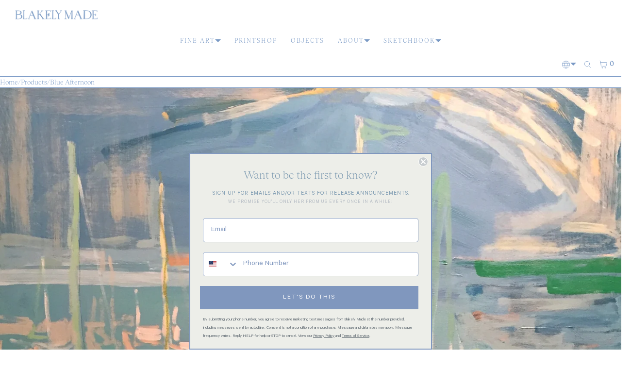

--- FILE ---
content_type: text/html; charset=utf-8
request_url: https://blakelymade.com/products/blue-afternoon
body_size: 47497
content:
<!doctype html>
<html lang="en" dir="ltr"  class="no-js">
<head>
    <meta charset="utf-8">
    <meta name="viewport" content="width=device-width, initial-scale=1, viewport-fit=cover"><!-- OpenThinking SEO Engine -->	


<title>&nbsp;Blue Afternoon&nbsp;-&nbsp;Blakely Made</title>
<link rel="canonical" href="https://blakelymade.com/products/blue-afternoon">
<meta name="description" content="Blue Afternoon  30x30This is an acrylic painting on wood panel. The sides will be painted white and it will be shipped out of Charleston, SC.">
<meta name="robots" content="index, follow, max-snippet:-1, max-image-preview:large, max-video-preview:-1">
<meta name="theme-color" content="#ffffff">
<meta name="Bullet" property="OpenThinking" content="https://openthinking.net/">
<meta name="designer" content="OpenThinking">
<meta property="og:site_name" content="Blakely Made">
<meta property="og:url" content="https://blakelymade.com/products/blue-afternoon">
<meta property="og:title" content="Blue Afternoon">
<meta property="og:type" content="product">
<meta property="og:description" content="Blue Afternoon  30x30This is an acrylic painting on wood panel. The sides will be painted white and it will be shipped out of Charleston, SC.">

    <meta property="product:price:amount" content="750.00">
    <meta property="product:price:currency" content="USD">
    <meta property="og:price:amount" content="750.00">
    <meta property="og:price:currency" content="USD"><meta property="og:image" content="http://blakelymade.com/cdn/shop/products/image_2fd40aa0-c704-4fb5-b224-22afa9b5780b.jpg?v=1571438792">
<meta property="og:image:secure_url" content="https://blakelymade.com/cdn/shop/products/image_2fd40aa0-c704-4fb5-b224-22afa9b5780b.jpg?v=1571438792">

<meta name="twitter:card" content="summary_large_image">
<meta name="twitter:title" content="Blue Afternoon">
<meta name="twitter:description" content="Blue Afternoon  30x30This is an acrylic painting on wood panel. The sides will be painted white and it will be shipped out of Charleston, SC.">
<meta name="ot:id" content="ba22326d40dbd392ea828ea3848766ad">
<script type="application/ld+json" class="openthinking-schema-graph">{"@context":"http:\/\/schema.org\/","@id":"\/products\/blue-afternoon#product","@type":"Product","brand":{"@type":"Brand","name":"Blakely Made"},"category":"Boats","description":"Blue Afternoon \n30x30This is an acrylic painting on wood panel. The sides will be painted white and it will be shipped out of Charleston, SC.","image":"https:\/\/blakelymade.com\/cdn\/shop\/products\/image_2fd40aa0-c704-4fb5-b224-22afa9b5780b.jpg?v=1571438792\u0026width=1920","name":"Blue Afternoon","offers":{"@id":"\/products\/blue-afternoon?variant=3241390145#offer","@type":"Offer","availability":"http:\/\/schema.org\/OutOfStock","price":"750.00","priceCurrency":"USD","url":"https:\/\/blakelymade.com\/products\/blue-afternoon?variant=3241390145"},"url":"https:\/\/blakelymade.com\/products\/blue-afternoon"}</script><script type="application/ld+json" class="openthinking-schema-graph">
{
    "@context": "https://schema.org",
    "@type": "BreadcrumbList",
    "itemListElement": [{
      "@type": "ListItem",
      "position": 1,
      "name": "Home",
      "item": "https://blakelymade.com"
    }, {
      "@type": "ListItem",
      "position": 2,
      "name": "Blue Afternoon",
      "item": "https://blakelymade.com/products/blue-afternoon"
    }]
}
</script>
<!-- / OpenThinking SEO Engine -->

<link rel="shortcut icon" href="//blakelymade.com/cdn/shop/files/B_Star_Favicon_6470c893-f000-49e1-9c7d-a3c1ace4021a.png?crop=center&height=32&v=1677007271&width=32">
    <link rel="apple-touch-icon-precomposed" href="//blakelymade.com/cdn/shop/files/B_Star_Favicon_6470c893-f000-49e1-9c7d-a3c1ace4021a.png?crop=center&height=250&v=1677007271&width=250"><script>document.documentElement.className = 'js';</script>

    <!-- BEGIN content_for_header -->
    <script>window.performance && window.performance.mark && window.performance.mark('shopify.content_for_header.start');</script><meta name="google-site-verification" content="ra24gCxUtNxsln4DEgM0Z1IXhRidXXPbKmgK5oMSpow">
<meta id="shopify-digital-wallet" name="shopify-digital-wallet" content="/7817075/digital_wallets/dialog">
<meta name="shopify-checkout-api-token" content="c409475d9bb55443607fd6a996f251e6">
<meta id="in-context-paypal-metadata" data-shop-id="7817075" data-venmo-supported="false" data-environment="production" data-locale="en_US" data-paypal-v4="true" data-currency="USD">
<link rel="alternate" hreflang="x-default" href="https://blakelymade.com/products/blue-afternoon">
<link rel="alternate" hreflang="en" href="https://blakelymade.com/products/blue-afternoon">
<link rel="alternate" hreflang="en-CA" href="https://blakelymade.com/en-ca/products/blue-afternoon">
<link rel="alternate" hreflang="en-GB" href="https://blakelymade.com/en-gb/products/blue-afternoon">
<link rel="alternate" type="application/json+oembed" href="https://blakelymade.com/products/blue-afternoon.oembed">
<script async="async" src="/checkouts/internal/preloads.js?locale=en-US"></script>
<link rel="preconnect" href="https://shop.app" crossorigin="anonymous">
<script async="async" src="https://shop.app/checkouts/internal/preloads.js?locale=en-US&shop_id=7817075" crossorigin="anonymous"></script>
<script id="apple-pay-shop-capabilities" type="application/json">{"shopId":7817075,"countryCode":"US","currencyCode":"USD","merchantCapabilities":["supports3DS"],"merchantId":"gid:\/\/shopify\/Shop\/7817075","merchantName":"Blakely Made","requiredBillingContactFields":["postalAddress","email","phone"],"requiredShippingContactFields":["postalAddress","email","phone"],"shippingType":"shipping","supportedNetworks":["visa","masterCard","amex","discover","elo","jcb"],"total":{"type":"pending","label":"Blakely Made","amount":"1.00"},"shopifyPaymentsEnabled":true,"supportsSubscriptions":true}</script>
<script id="shopify-features" type="application/json">{"accessToken":"c409475d9bb55443607fd6a996f251e6","betas":["rich-media-storefront-analytics"],"domain":"blakelymade.com","predictiveSearch":true,"shopId":7817075,"locale":"en"}</script>
<script>var Shopify = Shopify || {};
Shopify.shop = "sgrindrod5.myshopify.com";
Shopify.locale = "en";
Shopify.currency = {"active":"USD","rate":"1.0"};
Shopify.country = "US";
Shopify.theme = {"name":"Copy of Christmas 2025","id":145158602913,"schema_name":"Bullet","schema_version":"5.2.0","theme_store_id":1114,"role":"main"};
Shopify.theme.handle = "null";
Shopify.theme.style = {"id":null,"handle":null};
Shopify.cdnHost = "blakelymade.com/cdn";
Shopify.routes = Shopify.routes || {};
Shopify.routes.root = "/";</script>
<script type="module">!function(o){(o.Shopify=o.Shopify||{}).modules=!0}(window);</script>
<script>!function(o){function n(){var o=[];function n(){o.push(Array.prototype.slice.apply(arguments))}return n.q=o,n}var t=o.Shopify=o.Shopify||{};t.loadFeatures=n(),t.autoloadFeatures=n()}(window);</script>
<script>
  window.ShopifyPay = window.ShopifyPay || {};
  window.ShopifyPay.apiHost = "shop.app\/pay";
  window.ShopifyPay.redirectState = null;
</script>
<script id="shop-js-analytics" type="application/json">{"pageType":"product"}</script>
<script defer="defer" async type="module" src="//blakelymade.com/cdn/shopifycloud/shop-js/modules/v2/client.init-shop-cart-sync_BdyHc3Nr.en.esm.js"></script>
<script defer="defer" async type="module" src="//blakelymade.com/cdn/shopifycloud/shop-js/modules/v2/chunk.common_Daul8nwZ.esm.js"></script>
<script type="module">
  await import("//blakelymade.com/cdn/shopifycloud/shop-js/modules/v2/client.init-shop-cart-sync_BdyHc3Nr.en.esm.js");
await import("//blakelymade.com/cdn/shopifycloud/shop-js/modules/v2/chunk.common_Daul8nwZ.esm.js");

  window.Shopify.SignInWithShop?.initShopCartSync?.({"fedCMEnabled":true,"windoidEnabled":true});

</script>
<script defer="defer" async type="module" src="//blakelymade.com/cdn/shopifycloud/shop-js/modules/v2/client.payment-terms_MV4M3zvL.en.esm.js"></script>
<script defer="defer" async type="module" src="//blakelymade.com/cdn/shopifycloud/shop-js/modules/v2/chunk.common_Daul8nwZ.esm.js"></script>
<script defer="defer" async type="module" src="//blakelymade.com/cdn/shopifycloud/shop-js/modules/v2/chunk.modal_CQq8HTM6.esm.js"></script>
<script type="module">
  await import("//blakelymade.com/cdn/shopifycloud/shop-js/modules/v2/client.payment-terms_MV4M3zvL.en.esm.js");
await import("//blakelymade.com/cdn/shopifycloud/shop-js/modules/v2/chunk.common_Daul8nwZ.esm.js");
await import("//blakelymade.com/cdn/shopifycloud/shop-js/modules/v2/chunk.modal_CQq8HTM6.esm.js");

  
</script>
<script>
  window.Shopify = window.Shopify || {};
  if (!window.Shopify.featureAssets) window.Shopify.featureAssets = {};
  window.Shopify.featureAssets['shop-js'] = {"shop-cart-sync":["modules/v2/client.shop-cart-sync_QYOiDySF.en.esm.js","modules/v2/chunk.common_Daul8nwZ.esm.js"],"init-fed-cm":["modules/v2/client.init-fed-cm_DchLp9rc.en.esm.js","modules/v2/chunk.common_Daul8nwZ.esm.js"],"shop-button":["modules/v2/client.shop-button_OV7bAJc5.en.esm.js","modules/v2/chunk.common_Daul8nwZ.esm.js"],"init-windoid":["modules/v2/client.init-windoid_DwxFKQ8e.en.esm.js","modules/v2/chunk.common_Daul8nwZ.esm.js"],"shop-cash-offers":["modules/v2/client.shop-cash-offers_DWtL6Bq3.en.esm.js","modules/v2/chunk.common_Daul8nwZ.esm.js","modules/v2/chunk.modal_CQq8HTM6.esm.js"],"shop-toast-manager":["modules/v2/client.shop-toast-manager_CX9r1SjA.en.esm.js","modules/v2/chunk.common_Daul8nwZ.esm.js"],"init-shop-email-lookup-coordinator":["modules/v2/client.init-shop-email-lookup-coordinator_UhKnw74l.en.esm.js","modules/v2/chunk.common_Daul8nwZ.esm.js"],"pay-button":["modules/v2/client.pay-button_DzxNnLDY.en.esm.js","modules/v2/chunk.common_Daul8nwZ.esm.js"],"avatar":["modules/v2/client.avatar_BTnouDA3.en.esm.js"],"init-shop-cart-sync":["modules/v2/client.init-shop-cart-sync_BdyHc3Nr.en.esm.js","modules/v2/chunk.common_Daul8nwZ.esm.js"],"shop-login-button":["modules/v2/client.shop-login-button_D8B466_1.en.esm.js","modules/v2/chunk.common_Daul8nwZ.esm.js","modules/v2/chunk.modal_CQq8HTM6.esm.js"],"init-customer-accounts-sign-up":["modules/v2/client.init-customer-accounts-sign-up_C8fpPm4i.en.esm.js","modules/v2/client.shop-login-button_D8B466_1.en.esm.js","modules/v2/chunk.common_Daul8nwZ.esm.js","modules/v2/chunk.modal_CQq8HTM6.esm.js"],"init-shop-for-new-customer-accounts":["modules/v2/client.init-shop-for-new-customer-accounts_CVTO0Ztu.en.esm.js","modules/v2/client.shop-login-button_D8B466_1.en.esm.js","modules/v2/chunk.common_Daul8nwZ.esm.js","modules/v2/chunk.modal_CQq8HTM6.esm.js"],"init-customer-accounts":["modules/v2/client.init-customer-accounts_dRgKMfrE.en.esm.js","modules/v2/client.shop-login-button_D8B466_1.en.esm.js","modules/v2/chunk.common_Daul8nwZ.esm.js","modules/v2/chunk.modal_CQq8HTM6.esm.js"],"shop-follow-button":["modules/v2/client.shop-follow-button_CkZpjEct.en.esm.js","modules/v2/chunk.common_Daul8nwZ.esm.js","modules/v2/chunk.modal_CQq8HTM6.esm.js"],"lead-capture":["modules/v2/client.lead-capture_BntHBhfp.en.esm.js","modules/v2/chunk.common_Daul8nwZ.esm.js","modules/v2/chunk.modal_CQq8HTM6.esm.js"],"checkout-modal":["modules/v2/client.checkout-modal_CfxcYbTm.en.esm.js","modules/v2/chunk.common_Daul8nwZ.esm.js","modules/v2/chunk.modal_CQq8HTM6.esm.js"],"shop-login":["modules/v2/client.shop-login_Da4GZ2H6.en.esm.js","modules/v2/chunk.common_Daul8nwZ.esm.js","modules/v2/chunk.modal_CQq8HTM6.esm.js"],"payment-terms":["modules/v2/client.payment-terms_MV4M3zvL.en.esm.js","modules/v2/chunk.common_Daul8nwZ.esm.js","modules/v2/chunk.modal_CQq8HTM6.esm.js"]};
</script>
<script>(function() {
  var isLoaded = false;
  function asyncLoad() {
    if (isLoaded) return;
    isLoaded = true;
    var urls = ["https:\/\/rio.pwztag.com\/rio.js?shop=sgrindrod5.myshopify.com"];
    for (var i = 0; i < urls.length; i++) {
      var s = document.createElement('script');
      s.type = 'text/javascript';
      s.async = true;
      s.src = urls[i];
      var x = document.getElementsByTagName('script')[0];
      x.parentNode.insertBefore(s, x);
    }
  };
  if(window.attachEvent) {
    window.attachEvent('onload', asyncLoad);
  } else {
    window.addEventListener('load', asyncLoad, false);
  }
})();</script>
<script id="__st">var __st={"a":7817075,"offset":-18000,"reqid":"bd9ce518-02e3-4b91-b45e-2abf42130ff4-1769012780","pageurl":"blakelymade.com\/products\/blue-afternoon","u":"52c0b698b07b","p":"product","rtyp":"product","rid":1048336385};</script>
<script>window.ShopifyPaypalV4VisibilityTracking = true;</script>
<script id="captcha-bootstrap">!function(){'use strict';const t='contact',e='account',n='new_comment',o=[[t,t],['blogs',n],['comments',n],[t,'customer']],c=[[e,'customer_login'],[e,'guest_login'],[e,'recover_customer_password'],[e,'create_customer']],r=t=>t.map((([t,e])=>`form[action*='/${t}']:not([data-nocaptcha='true']) input[name='form_type'][value='${e}']`)).join(','),a=t=>()=>t?[...document.querySelectorAll(t)].map((t=>t.form)):[];function s(){const t=[...o],e=r(t);return a(e)}const i='password',u='form_key',d=['recaptcha-v3-token','g-recaptcha-response','h-captcha-response',i],f=()=>{try{return window.sessionStorage}catch{return}},m='__shopify_v',_=t=>t.elements[u];function p(t,e,n=!1){try{const o=window.sessionStorage,c=JSON.parse(o.getItem(e)),{data:r}=function(t){const{data:e,action:n}=t;return t[m]||n?{data:e,action:n}:{data:t,action:n}}(c);for(const[e,n]of Object.entries(r))t.elements[e]&&(t.elements[e].value=n);n&&o.removeItem(e)}catch(o){console.error('form repopulation failed',{error:o})}}const l='form_type',E='cptcha';function T(t){t.dataset[E]=!0}const w=window,h=w.document,L='Shopify',v='ce_forms',y='captcha';let A=!1;((t,e)=>{const n=(g='f06e6c50-85a8-45c8-87d0-21a2b65856fe',I='https://cdn.shopify.com/shopifycloud/storefront-forms-hcaptcha/ce_storefront_forms_captcha_hcaptcha.v1.5.2.iife.js',D={infoText:'Protected by hCaptcha',privacyText:'Privacy',termsText:'Terms'},(t,e,n)=>{const o=w[L][v],c=o.bindForm;if(c)return c(t,g,e,D).then(n);var r;o.q.push([[t,g,e,D],n]),r=I,A||(h.body.append(Object.assign(h.createElement('script'),{id:'captcha-provider',async:!0,src:r})),A=!0)});var g,I,D;w[L]=w[L]||{},w[L][v]=w[L][v]||{},w[L][v].q=[],w[L][y]=w[L][y]||{},w[L][y].protect=function(t,e){n(t,void 0,e),T(t)},Object.freeze(w[L][y]),function(t,e,n,w,h,L){const[v,y,A,g]=function(t,e,n){const i=e?o:[],u=t?c:[],d=[...i,...u],f=r(d),m=r(i),_=r(d.filter((([t,e])=>n.includes(e))));return[a(f),a(m),a(_),s()]}(w,h,L),I=t=>{const e=t.target;return e instanceof HTMLFormElement?e:e&&e.form},D=t=>v().includes(t);t.addEventListener('submit',(t=>{const e=I(t);if(!e)return;const n=D(e)&&!e.dataset.hcaptchaBound&&!e.dataset.recaptchaBound,o=_(e),c=g().includes(e)&&(!o||!o.value);(n||c)&&t.preventDefault(),c&&!n&&(function(t){try{if(!f())return;!function(t){const e=f();if(!e)return;const n=_(t);if(!n)return;const o=n.value;o&&e.removeItem(o)}(t);const e=Array.from(Array(32),(()=>Math.random().toString(36)[2])).join('');!function(t,e){_(t)||t.append(Object.assign(document.createElement('input'),{type:'hidden',name:u})),t.elements[u].value=e}(t,e),function(t,e){const n=f();if(!n)return;const o=[...t.querySelectorAll(`input[type='${i}']`)].map((({name:t})=>t)),c=[...d,...o],r={};for(const[a,s]of new FormData(t).entries())c.includes(a)||(r[a]=s);n.setItem(e,JSON.stringify({[m]:1,action:t.action,data:r}))}(t,e)}catch(e){console.error('failed to persist form',e)}}(e),e.submit())}));const S=(t,e)=>{t&&!t.dataset[E]&&(n(t,e.some((e=>e===t))),T(t))};for(const o of['focusin','change'])t.addEventListener(o,(t=>{const e=I(t);D(e)&&S(e,y())}));const B=e.get('form_key'),M=e.get(l),P=B&&M;t.addEventListener('DOMContentLoaded',(()=>{const t=y();if(P)for(const e of t)e.elements[l].value===M&&p(e,B);[...new Set([...A(),...v().filter((t=>'true'===t.dataset.shopifyCaptcha))])].forEach((e=>S(e,t)))}))}(h,new URLSearchParams(w.location.search),n,t,e,['guest_login'])})(!0,!0)}();</script>
<script integrity="sha256-4kQ18oKyAcykRKYeNunJcIwy7WH5gtpwJnB7kiuLZ1E=" data-source-attribution="shopify.loadfeatures" defer="defer" src="//blakelymade.com/cdn/shopifycloud/storefront/assets/storefront/load_feature-a0a9edcb.js" crossorigin="anonymous"></script>
<script crossorigin="anonymous" defer="defer" src="//blakelymade.com/cdn/shopifycloud/storefront/assets/shopify_pay/storefront-65b4c6d7.js?v=20250812"></script>
<script data-source-attribution="shopify.dynamic_checkout.dynamic.init">var Shopify=Shopify||{};Shopify.PaymentButton=Shopify.PaymentButton||{isStorefrontPortableWallets:!0,init:function(){window.Shopify.PaymentButton.init=function(){};var t=document.createElement("script");t.src="https://blakelymade.com/cdn/shopifycloud/portable-wallets/latest/portable-wallets.en.js",t.type="module",document.head.appendChild(t)}};
</script>
<script data-source-attribution="shopify.dynamic_checkout.buyer_consent">
  function portableWalletsHideBuyerConsent(e){var t=document.getElementById("shopify-buyer-consent"),n=document.getElementById("shopify-subscription-policy-button");t&&n&&(t.classList.add("hidden"),t.setAttribute("aria-hidden","true"),n.removeEventListener("click",e))}function portableWalletsShowBuyerConsent(e){var t=document.getElementById("shopify-buyer-consent"),n=document.getElementById("shopify-subscription-policy-button");t&&n&&(t.classList.remove("hidden"),t.removeAttribute("aria-hidden"),n.addEventListener("click",e))}window.Shopify?.PaymentButton&&(window.Shopify.PaymentButton.hideBuyerConsent=portableWalletsHideBuyerConsent,window.Shopify.PaymentButton.showBuyerConsent=portableWalletsShowBuyerConsent);
</script>
<script data-source-attribution="shopify.dynamic_checkout.cart.bootstrap">document.addEventListener("DOMContentLoaded",(function(){function t(){return document.querySelector("shopify-accelerated-checkout-cart, shopify-accelerated-checkout")}if(t())Shopify.PaymentButton.init();else{new MutationObserver((function(e,n){t()&&(Shopify.PaymentButton.init(),n.disconnect())})).observe(document.body,{childList:!0,subtree:!0})}}));
</script>
<link id="shopify-accelerated-checkout-styles" rel="stylesheet" media="screen" href="https://blakelymade.com/cdn/shopifycloud/portable-wallets/latest/accelerated-checkout-backwards-compat.css" crossorigin="anonymous">
<style id="shopify-accelerated-checkout-cart">
        #shopify-buyer-consent {
  margin-top: 1em;
  display: inline-block;
  width: 100%;
}

#shopify-buyer-consent.hidden {
  display: none;
}

#shopify-subscription-policy-button {
  background: none;
  border: none;
  padding: 0;
  text-decoration: underline;
  font-size: inherit;
  cursor: pointer;
}

#shopify-subscription-policy-button::before {
  box-shadow: none;
}

      </style>

<script>window.performance && window.performance.mark && window.performance.mark('shopify.content_for_header.end');</script>

<script>
    window.BOLD = window.BOLD || {};
        window.BOLD.options = window.BOLD.options || {};
        window.BOLD.options.settings = window.BOLD.options.settings || {};
        window.BOLD.options.settings.v1_variant_mode = window.BOLD.options.settings.v1_variant_mode || true;
        window.BOLD.options.settings.hybrid_fix_auto_insert_inputs =
        window.BOLD.options.settings.hybrid_fix_auto_insert_inputs || true;
</script>
<script>window.BOLD = window.BOLD || {};
    window.BOLD.common = window.BOLD.common || {};
    window.BOLD.common.Shopify = window.BOLD.common.Shopify || {};
    window.BOLD.common.Shopify.shop = {
      domain: 'blakelymade.com',
      permanent_domain: 'sgrindrod5.myshopify.com',
      url: 'https://blakelymade.com',
      secure_url: 'https://blakelymade.com',money_format: "$ {{amount}}",currency: "USD"
    };
    window.BOLD.common.Shopify.customer = {
      id: null,
      tags: null,
    };
    window.BOLD.common.Shopify.cart = {"note":null,"attributes":{},"original_total_price":0,"total_price":0,"total_discount":0,"total_weight":0.0,"item_count":0,"items":[],"requires_shipping":false,"currency":"USD","items_subtotal_price":0,"cart_level_discount_applications":[],"checkout_charge_amount":0};
    window.BOLD.common.template = 'product';window.BOLD.common.Shopify.formatMoney = function(money, format) {
        function n(t, e) {
            return "undefined" == typeof t ? e : t
        }
        function r(t, e, r, i) {
            if (e = n(e, 2),
                r = n(r, ","),
                i = n(i, "."),
            isNaN(t) || null == t)
                return 0;
            t = (t / 100).toFixed(e);
            var o = t.split(".")
                , a = o[0].replace(/(\d)(?=(\d\d\d)+(?!\d))/g, "$1" + r)
                , s = o[1] ? i + o[1] : "";
            return a + s
        }
        "string" == typeof money && (money = money.replace(".", ""));
        var i = ""
            , o = /\{\{\s*(\w+)\s*\}\}/
            , a = format || window.BOLD.common.Shopify.shop.money_format || window.Shopify.money_format || "$ {{ amount }}";
        switch (a.match(o)[1]) {
            case "amount":
                i = r(money, 2, ",", ".");
                break;
            case "amount_no_decimals":
                i = r(money, 0, ",", ".");
                break;
            case "amount_with_comma_separator":
                i = r(money, 2, ".", ",");
                break;
            case "amount_no_decimals_with_comma_separator":
                i = r(money, 0, ".", ",");
                break;
            case "amount_with_space_separator":
                i = r(money, 2, " ", ",");
                break;
            case "amount_no_decimals_with_space_separator":
                i = r(money, 0, " ", ",");
                break;
            case "amount_with_apostrophe_separator":
                i = r(money, 2, "'", ".");
                break;
        }
        return a.replace(o, i);
    };
    window.BOLD.common.Shopify.saveProduct = function (handle, product) {
      if (typeof handle === 'string' && typeof window.BOLD.common.Shopify.products[handle] === 'undefined') {
        if (typeof product === 'number') {
          window.BOLD.common.Shopify.handles[product] = handle;
          product = { id: product };
        }
        window.BOLD.common.Shopify.products[handle] = product;
      }
    };
    window.BOLD.common.Shopify.saveVariant = function (variant_id, variant) {
      if (typeof variant_id === 'number' && typeof window.BOLD.common.Shopify.variants[variant_id] === 'undefined') {
        window.BOLD.common.Shopify.variants[variant_id] = variant;
      }
    };window.BOLD.common.Shopify.products = window.BOLD.common.Shopify.products || {};
    window.BOLD.common.Shopify.variants = window.BOLD.common.Shopify.variants || {};
    window.BOLD.common.Shopify.handles = window.BOLD.common.Shopify.handles || {};window.BOLD.common.Shopify.handle = "blue-afternoon"
window.BOLD.common.Shopify.saveProduct("blue-afternoon", 1048336385);window.BOLD.common.Shopify.saveVariant(3241390145, { product_id: 1048336385, product_handle: "blue-afternoon", price: 75000, group_id: '', csp_metafield: {}});window.BOLD.apps_installed = {"Product Options":2} || {};window.BOLD.common.Shopify.metafields = window.BOLD.common.Shopify.metafields || {};window.BOLD.common.Shopify.metafields["bold_rp"] = {};window.BOLD.common.Shopify.metafields["bold_csp_defaults"] = {};window.BOLD.common.cacheParams = window.BOLD.common.cacheParams || {};
</script><link href="//blakelymade.com/cdn/shop/t/80/assets/bold-options.css?v=72300512635628676281767812989" rel="stylesheet" type="text/css" media="all" />
<script defer src="https://options.shopapps.site/js/options.js"></script>
<script>
    window.BOLD.common.cacheParams.options = 1768845037;
</script>

  
    <!-- END content_for_header --><link href="//blakelymade.com/cdn/shop/t/80/assets/skelet.css?v=155920348303613718661767812989" rel="stylesheet" type="text/css" media="all" /><style id="global-css-vars" data-otid="ba22326d40dbd392ea828ea3848766ad">:root {
    --hFontFamily: var(--fontFamily);
    --fontWeight: 400;
    --fontStyle: normal;
    --hWeight: 600;
    --hStyle: normal;

    --bgColor: #ffffff;
    --bgColorOpacity: rgba(255, 255, 255, 0.85);
    --primary: #7999c5;
    --plyr-color-main: var(--primary);
    --plyr-video-background: transparent;

    --iconSize: var(--fontSize);

    --color: #7999c5;
    --linkColor: #7999c5;
    --linkHover: #7999c5;

    --buttonBgColor: #7999c5;
    --buttonColor: #ffffff;
    --buttonBorderColor: #7999c5;
    --buttonBorderHover: #7999c5;
    --buttonTransform: uppercase;
    --buttonWeight: 600;
    --buttonAlign: center;

    --buyButtonBgColor: #7999c5;
    --buyButtonBorderColor: #7999c5;
    --buyButtonBorderHover: #7999c5;
    --buyButtonColor: #ffffff;
    --buttonBorderWidth: 1px;

    --boxBgColor: #ffffff;
    --boxPlaceholderColor: #7999c5;--boxBorderColor: #7999c5;
    --boxBorderHover: #7999c5;
    --boxBorderActive: #7999c5;

    --boxColor: #7999c5;
    --boxBorderWidth: 1px;

    --boxTransform: none;
    --boxAlign: left;

    --cardBg: rgba(0,0,0,0);
    --cardColor: #7999c5;
    --cardTextBg: rgba(0,0,0,0);

    --globalBorderColor: #7999c5;
    --globalBorderWidth: 1px;
    --globalBorder: var(--globalBorderWidth) solid var(--globalBorderColor);

    --radius: 0.5rem;
    --radius-2: 0.5rem;
    --radiusImg: 0;

    --globalShadow: 0 0 15px rgba(0,0,0,0.25);
    --globalTransparentBg: rgba(255, 255, 255, 0.9);

    --buttonRadius: var(--radius);
    --padding: 2rem;
    --boxPadding: 1.4rem;
    --boxRadius: var(--radius);
    --buttonPadding: 1.4rem;
    --rowGap: 0;
    --columnGap: 0;

    --logoSize: 1.8rem;
    --headerHeight: auto;

    --fontSizeBase: 1.0;
    --fontSize: calc(var(--fontSizeBase) * 1.4rem);

    --colorHeadings: #7999c5;
    --hSizeBase: 1.0;
    --hSize: calc(var(--hSizeBase) * 1.6rem);
    --h1Size: var(--hSize);
    --h2Size: var(--hSize);
    --h3Size: var(--hSize);
    --h4Size: var(--hSize);
    --h5Size: var(--hSize);
    --h6Size: var(--hSize);

    --hLine: 1.4;
    --h1Line: var(--hLine);
    --h2Line: var(--hLine);
    --h3Line: var(--hLine);
    --h4Line: var(--hLine);
    --h5Line: var(--hLine);
    --h6Line: var(--hLine);

    --fontFamily: Helvetica, Arial, sans-serif;
    --fontWeight: 400;
    --fontStyle: normal;

    --hFontFamily: Helvetica, Arial, sans-serif;
    --hWeight: 400;
    --hStyle: normal;
    --hTxTransform: uppercase;

    --boxedLayoutMaxWidth: 2400px;

    --cardRatioCustom: 130%;

    --a11yWidth: calc(var(--globalBorderWidth) * 1);
    --a11yOffset: calc(var(--globalBorderWidth) * 3);
    --a11yColor: var(--globalBorderColor);
    --a11yOutline: var(--a11yWidth) solid var(--a11yColor);
    --a11yShadow: 0 0 0 var(--a11yWidth), 0 0 0 var(--a11yOffset) var(--a11yColor);
}img,video,iframe:not([title="reCAPTCHA"]),.lazyframe,.plyr__video-wrapper { border-radius: var(--radiusImg) }

body.ip--padding :where(img,video,.lazyframe,.plyr__video-wrapper) { transform: scale(0.98) }
body.ip--margin :where(img,video,.lazyframe,.plyr__video-wrapper)  { transform: scale(0.99) }
@media (max-width: 777px) { 
    body.ip--padding :where(img,video,.lazyframe,.plyr__video-wrapper) { transform: scale(0.97) } 
    body.ip--margin :where(img,video,.lazyframe,.plyr__video-wrapper)  { transform: scale(0.98) } 
}summary.dropdown-caret::-webkit-details-marker { display:none }
.dropdown-caret { --caretSize: 6px; width: 100%; list-style: none; display: flex; align-items: center; justify-content: space-between; gap: .7rem; user-select: none }.dropdown-caret::after {
        content: "";
        display: inline-block;
        width: 0;
        height: 0;
        vertical-align: middle;
        border-style: solid;
        border-width: var(--caretSize) var(--caretSize) 0;
        border-right-color: transparent;
        border-bottom-color: transparent;
        border-left-color: transparent;
    }

    details[open] > summary.dropdown-caret::after,
    .dropdown-caret[aria-expanded="true"]::after { transform: rotate(180deg) }@media (max-width: 777px) { 
  :root { 
    --fontSize: 1.4rem;
    --iconSize: var(--fontSize);
    --hSize: 1.6rem;
    --h1Size: var(--hSize);
    --h2Size: var(--hSize);
    --h3Size: var(--hSize);
    --h4Size: var(--hSize);
    --h5Size: var(--hSize);
    --h6Size: var(--hSize);
  }
}.coretex-dialog {
    --dialogBg: var(--bgColor);
    --dialogColor: var(--color);
        --hColor: var(--dialogColor);
    --dialogRadius: calc(var(--radius) / 3);
    --dialogW: calc(100% - var(--dialogMargin));
    --dialogMaxW: 500px;
    --dialogH: 600px;
    --dialogMaxH: calc(100vh - (var(--margin) * 2));
    --dialogBorder: var(--globalBorder);
    --dialogPadding: var(--padding);
    --dialogMargin: auto;

    --dialogSize: inherit;
    --hSize: var(--dialogSize);

    --dialogAnimationOpen: fadeIn 150ms ease forwards;
    --dialogAnimationClose: fadeOut 150ms ease forwards;
    --dialogTransOrigin: center;
}

.coretex-dialog dialog::-webkit-backdrop { --dialogBackdropBg: rgba(255, 255, 255, 0.9);
    --dialogBackdropBlur: none;
    --dialogBackdropAnimationIn: fadeIn 100ms ease forwards;
    --dialogBackdropAnimationOut: fadeOut 100ms ease forwards;
    pointer-events: all; }
.coretex-dialog dialog::backdrop { --dialogBackdropBg: rgba(255, 255, 255, 0.9);
    --dialogBackdropBlur: none;
    --dialogBackdropAnimationIn: fadeIn 100ms ease forwards;
    --dialogBackdropAnimationOut: fadeOut 100ms ease forwards;
    pointer-events: all; }

@keyframes fadeIn { 0% { opacity: 0 } 100% { opacity: 1 } }
@keyframes fadeOut { from { opacity: 1 } to { opacity: 0 } }
</style><style>
@font-face {
	font-family: "Tobias";
	font-weight: 400;
	font-style: normal;
	font-display: swap;
	src: url("https://cdn.shopify.com/s/files/1/0781/7075/files/Tobias-Light.ttf?v=1648066946") format("truetype")
}

@font-face {
	font-family: "Calibre";
	font-weight: 400;
	font-style: normal;
	font-display: swap;
	src: url("https://cdn.shopify.com/s/files/1/0781/7075/files/Calibre-Regular.woff?v=1648067992") format("woff")
}

:root {
	--fontFamily: "Tobias";
	--headingsFontFamily: "Calibre";
	--hFontFamily: "Calibre";
}
</style><link href="//blakelymade.com/cdn/shop/t/80/assets/app.css?v=173536089958111605201767812989" rel="stylesheet" type="text/css" media="all" />

    <link rel="stylesheet" href="https://use.typekit.net/isa6tat.css">
    <link rel="stylesheet" href="https://use.typekit.net/awj3zxa.css">
<!-- BEGIN app block: shopify://apps/go-product-page-gallery-zoom/blocks/app-embed/00e2bd89-9dbb-4f36-8a7f-03768835bc78 -->

<script>
  if (typeof __productWizRio !== 'undefined') {
    throw new Error('Rio code has already been instantiated!');
  }
  var __productWizRioProduct = {"id":1048336385,"title":"Blue Afternoon","handle":"blue-afternoon","description":"\u003cp\u003eBlue Afternoon \u003c\/p\u003e\n\u003cp\u003e\u003cbr\u003e30x30\u003cbr\u003e\u003cbr\u003eThis is an acrylic painting on wood panel. The sides will be painted white and it will be shipped out of Charleston, SC.\u003c\/p\u003e","published_at":"2015-06-01T16:58:00-04:00","created_at":"2015-06-01T17:00:47-04:00","vendor":"Blakely Made","type":"Boats","tags":[],"price":75000,"price_min":75000,"price_max":75000,"available":false,"price_varies":false,"compare_at_price":null,"compare_at_price_min":0,"compare_at_price_max":0,"compare_at_price_varies":false,"variants":[{"id":3241390145,"title":"Default Title","option1":"Default Title","option2":null,"option3":null,"sku":"","requires_shipping":true,"taxable":true,"featured_image":null,"available":false,"name":"Blue Afternoon","public_title":null,"options":["Default Title"],"price":75000,"weight":4536,"compare_at_price":null,"inventory_quantity":0,"inventory_management":"shopify","inventory_policy":"deny","barcode":"","requires_selling_plan":false,"selling_plan_allocations":[]}],"images":["\/\/blakelymade.com\/cdn\/shop\/products\/image_2fd40aa0-c704-4fb5-b224-22afa9b5780b.jpg?v=1571438792"],"featured_image":"\/\/blakelymade.com\/cdn\/shop\/products\/image_2fd40aa0-c704-4fb5-b224-22afa9b5780b.jpg?v=1571438792","options":["Title"],"media":[{"alt":null,"id":74575347756,"position":1,"preview_image":{"aspect_ratio":1.011,"height":2025,"width":2048,"src":"\/\/blakelymade.com\/cdn\/shop\/products\/image_2fd40aa0-c704-4fb5-b224-22afa9b5780b.jpg?v=1571438792"},"aspect_ratio":1.011,"height":2025,"media_type":"image","src":"\/\/blakelymade.com\/cdn\/shop\/products\/image_2fd40aa0-c704-4fb5-b224-22afa9b5780b.jpg?v=1571438792","width":2048}],"requires_selling_plan":false,"selling_plan_groups":[],"content":"\u003cp\u003eBlue Afternoon \u003c\/p\u003e\n\u003cp\u003e\u003cbr\u003e30x30\u003cbr\u003e\u003cbr\u003eThis is an acrylic painting on wood panel. The sides will be painted white and it will be shipped out of Charleston, SC.\u003c\/p\u003e"};
  if (typeof __productWizRioProduct === 'object' && __productWizRioProduct !== null) {
    __productWizRioProduct.options = [{"name":"Title","position":1,"values":["Default Title"]}];
  }
  
  var __productWizRioGzipDecoder=(()=>{var N=Object.defineProperty;var Ar=Object.getOwnPropertyDescriptor;var Mr=Object.getOwnPropertyNames;var Sr=Object.prototype.hasOwnProperty;var Ur=(r,n)=>{for(var t in n)N(r,t,{get:n[t],enumerable:!0})},Fr=(r,n,t,e)=>{if(n&&typeof n=="object"||typeof n=="function")for(let i of Mr(n))!Sr.call(r,i)&&i!==t&&N(r,i,{get:()=>n[i],enumerable:!(e=Ar(n,i))||e.enumerable});return r};var Cr=r=>Fr(N({},"__esModule",{value:!0}),r);var Jr={};Ur(Jr,{U8fromBase64:()=>pr,decodeGzippedJson:()=>gr});var f=Uint8Array,S=Uint16Array,Dr=Int32Array,ir=new f([0,0,0,0,0,0,0,0,1,1,1,1,2,2,2,2,3,3,3,3,4,4,4,4,5,5,5,5,0,0,0,0]),ar=new f([0,0,0,0,1,1,2,2,3,3,4,4,5,5,6,6,7,7,8,8,9,9,10,10,11,11,12,12,13,13,0,0]),Tr=new f([16,17,18,0,8,7,9,6,10,5,11,4,12,3,13,2,14,1,15]),or=function(r,n){for(var t=new S(31),e=0;e<31;++e)t[e]=n+=1<<r[e-1];for(var i=new Dr(t[30]),e=1;e<30;++e)for(var l=t[e];l<t[e+1];++l)i[l]=l-t[e]<<5|e;return{b:t,r:i}},sr=or(ir,2),fr=sr.b,Ir=sr.r;fr[28]=258,Ir[258]=28;var hr=or(ar,0),Zr=hr.b,jr=hr.r,k=new S(32768);for(o=0;o<32768;++o)g=(o&43690)>>1|(o&21845)<<1,g=(g&52428)>>2|(g&13107)<<2,g=(g&61680)>>4|(g&3855)<<4,k[o]=((g&65280)>>8|(g&255)<<8)>>1;var g,o,I=function(r,n,t){for(var e=r.length,i=0,l=new S(n);i<e;++i)r[i]&&++l[r[i]-1];var y=new S(n);for(i=1;i<n;++i)y[i]=y[i-1]+l[i-1]<<1;var p;if(t){p=new S(1<<n);var z=15-n;for(i=0;i<e;++i)if(r[i])for(var U=i<<4|r[i],w=n-r[i],a=y[r[i]-1]++<<w,s=a|(1<<w)-1;a<=s;++a)p[k[a]>>z]=U}else for(p=new S(e),i=0;i<e;++i)r[i]&&(p[i]=k[y[r[i]-1]++]>>15-r[i]);return p},Z=new f(288);for(o=0;o<144;++o)Z[o]=8;var o;for(o=144;o<256;++o)Z[o]=9;var o;for(o=256;o<280;++o)Z[o]=7;var o;for(o=280;o<288;++o)Z[o]=8;var o,ur=new f(32);for(o=0;o<32;++o)ur[o]=5;var o;var Br=I(Z,9,1);var Er=I(ur,5,1),j=function(r){for(var n=r[0],t=1;t<r.length;++t)r[t]>n&&(n=r[t]);return n},v=function(r,n,t){var e=n/8|0;return(r[e]|r[e+1]<<8)>>(n&7)&t},R=function(r,n){var t=n/8|0;return(r[t]|r[t+1]<<8|r[t+2]<<16)>>(n&7)},Gr=function(r){return(r+7)/8|0},lr=function(r,n,t){return(n==null||n<0)&&(n=0),(t==null||t>r.length)&&(t=r.length),new f(r.subarray(n,t))};var Or=["unexpected EOF","invalid block type","invalid length/literal","invalid distance","stream finished","no stream handler",,"no callback","invalid UTF-8 data","extra field too long","date not in range 1980-2099","filename too long","stream finishing","invalid zip data"],u=function(r,n,t){var e=new Error(n||Or[r]);if(e.code=r,Error.captureStackTrace&&Error.captureStackTrace(e,u),!t)throw e;return e},qr=function(r,n,t,e){var i=r.length,l=e?e.length:0;if(!i||n.f&&!n.l)return t||new f(0);var y=!t,p=y||n.i!=2,z=n.i;y&&(t=new f(i*3));var U=function(nr){var tr=t.length;if(nr>tr){var er=new f(Math.max(tr*2,nr));er.set(t),t=er}},w=n.f||0,a=n.p||0,s=n.b||0,x=n.l,B=n.d,F=n.m,C=n.n,G=i*8;do{if(!x){w=v(r,a,1);var O=v(r,a+1,3);if(a+=3,O)if(O==1)x=Br,B=Er,F=9,C=5;else if(O==2){var L=v(r,a,31)+257,Y=v(r,a+10,15)+4,K=L+v(r,a+5,31)+1;a+=14;for(var D=new f(K),P=new f(19),h=0;h<Y;++h)P[Tr[h]]=v(r,a+h*3,7);a+=Y*3;for(var Q=j(P),yr=(1<<Q)-1,wr=I(P,Q,1),h=0;h<K;){var V=wr[v(r,a,yr)];a+=V&15;var c=V>>4;if(c<16)D[h++]=c;else{var A=0,E=0;for(c==16?(E=3+v(r,a,3),a+=2,A=D[h-1]):c==17?(E=3+v(r,a,7),a+=3):c==18&&(E=11+v(r,a,127),a+=7);E--;)D[h++]=A}}var X=D.subarray(0,L),m=D.subarray(L);F=j(X),C=j(m),x=I(X,F,1),B=I(m,C,1)}else u(1);else{var c=Gr(a)+4,q=r[c-4]|r[c-3]<<8,d=c+q;if(d>i){z&&u(0);break}p&&U(s+q),t.set(r.subarray(c,d),s),n.b=s+=q,n.p=a=d*8,n.f=w;continue}if(a>G){z&&u(0);break}}p&&U(s+131072);for(var mr=(1<<F)-1,xr=(1<<C)-1,$=a;;$=a){var A=x[R(r,a)&mr],M=A>>4;if(a+=A&15,a>G){z&&u(0);break}if(A||u(2),M<256)t[s++]=M;else if(M==256){$=a,x=null;break}else{var b=M-254;if(M>264){var h=M-257,T=ir[h];b=v(r,a,(1<<T)-1)+fr[h],a+=T}var H=B[R(r,a)&xr],J=H>>4;H||u(3),a+=H&15;var m=Zr[J];if(J>3){var T=ar[J];m+=R(r,a)&(1<<T)-1,a+=T}if(a>G){z&&u(0);break}p&&U(s+131072);var _=s+b;if(s<m){var rr=l-m,zr=Math.min(m,_);for(rr+s<0&&u(3);s<zr;++s)t[s]=e[rr+s]}for(;s<_;++s)t[s]=t[s-m]}}n.l=x,n.p=$,n.b=s,n.f=w,x&&(w=1,n.m=F,n.d=B,n.n=C)}while(!w);return s!=t.length&&y?lr(t,0,s):t.subarray(0,s)};var dr=new f(0);var Lr=function(r){(r[0]!=31||r[1]!=139||r[2]!=8)&&u(6,"invalid gzip data");var n=r[3],t=10;n&4&&(t+=(r[10]|r[11]<<8)+2);for(var e=(n>>3&1)+(n>>4&1);e>0;e-=!r[t++]);return t+(n&2)},Pr=function(r){var n=r.length;return(r[n-4]|r[n-3]<<8|r[n-2]<<16|r[n-1]<<24)>>>0};function vr(r,n){var t=Lr(r);return t+8>r.length&&u(6,"invalid gzip data"),qr(r.subarray(t,-8),{i:2},n&&n.out||new f(Pr(r)),n&&n.dictionary)}var W=typeof TextDecoder<"u"&&new TextDecoder,$r=0;try{W.decode(dr,{stream:!0}),$r=1}catch{}var Hr=function(r){for(var n="",t=0;;){var e=r[t++],i=(e>127)+(e>223)+(e>239);if(t+i>r.length)return{s:n,r:lr(r,t-1)};i?i==3?(e=((e&15)<<18|(r[t++]&63)<<12|(r[t++]&63)<<6|r[t++]&63)-65536,n+=String.fromCharCode(55296|e>>10,56320|e&1023)):i&1?n+=String.fromCharCode((e&31)<<6|r[t++]&63):n+=String.fromCharCode((e&15)<<12|(r[t++]&63)<<6|r[t++]&63):n+=String.fromCharCode(e)}};function cr(r,n){if(n){for(var t="",e=0;e<r.length;e+=16384)t+=String.fromCharCode.apply(null,r.subarray(e,e+16384));return t}else{if(W)return W.decode(r);var i=Hr(r),l=i.s,t=i.r;return t.length&&u(8),l}}function pr(r){let n=atob(r),t=new Uint8Array(n.length);for(let e=0;e<n.length;e++)t[e]=n.charCodeAt(e);return t}function gr(r){let n=pr(r),t=vr(n);return JSON.parse(cr(t))}return Cr(Jr);})();

  var __productWizRioVariantsData = null;
  if (__productWizRioVariantsData && typeof __productWizRioVariantsData === 'string') {
    try {
      __productWizRioVariantsData = JSON.parse(__productWizRioVariantsData);
    } catch (e) {
      console.warn('Failed to parse rio-variants metafield:', e);
      __productWizRioVariantsData = null;
    }
  }
  
  if (__productWizRioVariantsData && typeof __productWizRioVariantsData === 'object' && __productWizRioVariantsData.compressed) {
    try {
      __productWizRioVariantsData = __productWizRioGzipDecoder.decodeGzippedJson(__productWizRioVariantsData.compressed);
    } catch (e) {
      console.warn('Failed to decompress rio-variants metafield:', e);
      __productWizRioVariantsData = null;
    }
  }
  
  if (__productWizRioVariantsData && 
      __productWizRioVariantsData.variants && 
      Array.isArray(__productWizRioVariantsData.variants)) {
    
    let mergedVariants = (__productWizRioProduct.variants || []).slice();

    let existingIds = new Map();
    mergedVariants.forEach(function(variant) {
      existingIds.set(variant.id, true);
    });

    let newVariantsAdded = 0;
    __productWizRioVariantsData.variants.forEach(function(metaVariant) {
      if (!existingIds.has(metaVariant.id)) {
        mergedVariants.push(metaVariant);
        newVariantsAdded++;
      }
    });

    __productWizRioProduct.variants = mergedVariants;
    __productWizRioProduct.variantsCount = mergedVariants.length;
    __productWizRioProduct.available = mergedVariants.some(function(v) { return v.available; });
  }

  var __productWizRioHasOnlyDefaultVariant = true;
  var __productWizRioAssets = null;
  if (typeof __productWizRioAssets === 'string') {
    __productWizRioAssets = JSON.parse(__productWizRioAssets);
  }

  var __productWizRioVariantImages = null;
  if (__productWizRioVariantImages && typeof __productWizRioVariantImages === 'object' && __productWizRioVariantImages.compressed) {
    try {
      __productWizRioVariantImages = __productWizRioGzipDecoder.decodeGzippedJson(__productWizRioVariantImages.compressed);
    } catch (e) {
      console.warn('Failed to decompress rio variant images metafield:', e);
      __productWizRioVariantImages = null;
    }
  }

  var __productWizRioProductOptions = null;
  if (__productWizRioProductOptions && typeof __productWizRioProductOptions === 'object' && __productWizRioProductOptions.compressed) {
    try {
      __productWizRioProductOptions = __productWizRioGzipDecoder.decodeGzippedJson(__productWizRioProductOptions.compressed);
    } catch (e) {
      console.warn('Failed to decompress rio product options metafield:', e);
      __productWizRioProductOptions = null;
    }
  }
  
  
  var __productWizRioProductOptionsGroups = null;
  var __productWizRioProductOptionsGroupsSupplemental = [];
  
  
  if (Array.isArray(__productWizRioProductOptionsGroups)) {
    let metadataGroup = __productWizRioProductOptionsGroups.find(function(group) { return group.rioMetadata === true; });
    if (metadataGroup && metadataGroup.rioSwatchConfigs) {
      try {
        let swatchConfigs = metadataGroup.rioSwatchConfigs;

        if (typeof swatchConfigs === 'string') {
          swatchConfigs = JSON.parse(swatchConfigs);
        }
        if (typeof swatchConfigs === 'object' && swatchConfigs.compressed) {
          swatchConfigs = __productWizRioGzipDecoder.decodeGzippedJson(swatchConfigs.compressed);
        }

        __productWizRioProductOptionsGroups = __productWizRioProductOptionsGroups
          .filter(function(group) { return group.rioMetadata !== true; })
          .map(function(group) {
            if (group.swatchConfigId && swatchConfigs[group.swatchConfigId]) {
              return {
                ...group,
                swatchConfig: JSON.stringify(swatchConfigs[group.swatchConfigId]),
                swatchConfigId: undefined
              };
            }
            return group;
          });
      } catch (e) {
        console.warn('Failed to inflate group products swatch configs:', e);
        __productWizRioProductOptionsGroups = __productWizRioProductOptionsGroups.filter(function(group) { return group.rioMetadata !== true; });
      }
    }
  }
  var __productWizRioProductOptionsSettings = null;
  if (__productWizRioProductOptions && __productWizRioProductOptionsSettings && !!__productWizRioProductOptionsSettings.translationAppIntegration) {
    (() => {
      try {
        const options = __productWizRioProductOptions;
        const product = __productWizRioProduct;
        options.options.forEach((option, index) => {
          const optionProduct = product.options[index];
          option.name = optionProduct.name;
          option.id = optionProduct.name;
          option.values.forEach((value, index2) => {
            const valueProduct = optionProduct.values[index2];
            value.id = valueProduct;
            value.name = valueProduct;
            if (
              value.config.backgroundImage &&
              typeof value.config.backgroundImage.id === 'string' &&
              value.config.backgroundImage.id.startsWith('variant-image://')
            ) {
              const image = value.config.backgroundImage;
              const src = image.id.replace('variant-image://', '');
              const srcJ = JSON.parse(src);
              srcJ.id = option.id;
              srcJ.value = value.id;
              image.id = 'variant-image://' + JSON.stringify(srcJ);
            }
          });
        });
      } catch (err) {
        console.log('Failed to re-index for app translation integration:');
        console.log(err);
      }
    })();
  }
  var __productWizRioProductOptionsGroupsShop = null;
  if (__productWizRioProductOptionsGroupsShop && __productWizRioProductOptionsGroupsShop.disabled === true) {
    __productWizRioProductOptionsGroups = null;
    __productWizRioProductOptionsGroupsSupplemental = [];
  }
  if (!__productWizRioProductOptions && Array.isArray(__productWizRioProductOptionsGroups)) {
    (() => {
      try {
        const productId = `${__productWizRioProduct.id}`;
        const hasGps = !!__productWizRioProductOptionsGroups.find(x => x.selectedProducts.includes(productId));
        if (hasGps) {
          __productWizRioProductOptions = { enabled: true, options: {}, settings: {} };
        }
      } catch (err) {
        console.log('Failed trying to scaffold GPS:');
        console.log(err);
      }
    })();
  }
  var __productWizRioShop = null;
  var __productWizRioProductOptionsShop = null;
  var __productWizRioProductGallery = {"disabled":false};
  var __productWizRio = {};
  var __productWizRioOptions = {};
  __productWizRio.moneyFormat = "$ {{amount}}";
  __productWizRio.moneyFormatWithCurrency = "$ {{amount}} USD";
  __productWizRio.theme = 'bullet-sgrindrod5.myshopify.com';
  (function() {
    function insertGalleryPlaceholder(e,i){try{var t=__productWizRio.config["breakpoint"];const c="string"==typeof t&&window.matchMedia(`(min-width:${t})`).matches,g=__productWizRio.config[c?"desktop":"mobile"]["vertical"];var o=(()=>{const i=e=>{e=("model"===e.media_type?e.preview_image:e).aspect_ratio;return 1/("number"==typeof e?e:1)};var t=new URL(document.location).searchParams.get("variant")||null,t=(e=>{const{productRio:i,product:t}=__productWizRio;let o=e;if("string"!=typeof(o="string"!=typeof o||t.variants.find(e=>""+e.id===o)?o:null)&&(e=t.variants.find(e=>e.available),o=e?""+e.id:""+t.variants[0].id),!Array.isArray(i)){var e=0<t.media.length?t.media[0]:null,l=t.variants.find(e=>""+e.id===o);if(l){const n=l.featured_media?l.featured_media.id:null;if(n){l=t.media.find(e=>e.id===n);if(l)return l}}return e}l=i.find(e=>e.id===o);if(l&&Array.isArray(l.media)&&0<l.media.length)if(g){const r=[];if(l.media.forEach(i=>{var e=t.media.find(e=>""+e.id===i);e&&r.push(e)}),0<r.length)return r}else{const a=l.media[0];e=t.media.find(e=>""+e.id===a);if(e)return e}return null})(t);if(Array.isArray(t)){var o=t.map(e=>i(e));let e=1;return(100*(e=0<o.length&&(o=Math.max(...o),Number.isFinite(o))?o:e)).toFixed(3)+"%"}return t?(100*i(t)).toFixed(3)+"%":null})();if("string"!=typeof o)console.log("Rio: Gallery placeholder gallery ratio could not be found. Bailing out.");else{var l=(e=>{var i=__productWizRio.config[c?"desktop":"mobile"]["thumbnails"];if("object"==typeof i){var{orientation:i,container:t,thumbnailWidth:o}=i;if("left"===i||"right"===i){i=Number.parseFloat(e);if(Number.isFinite(i)){e=i/100;if("number"==typeof t)return(100*t*e).toFixed(3)+"%";if("number"==typeof o)return o*e+"px"}}}return null})(o),n="string"==typeof l?`calc(${o} - ${l})`:o,r="string"==typeof(s=__productWizRio.config[c?"desktop":"mobile"].maxHeight)&&s.endsWith("px")&&!g?s:null,a="string"==typeof r?`min(${n}, ${r})`:n;const p=document.createElement("div"),f=(p.style.display="block",p.style.marginTop="-50px",p.style.pointerEvents="none",p.style.paddingBottom=`calc(${a} + 100px)`,console.log("Rio: Gallery placeholder scale: "+p.style.paddingBottom),p.style.boxSizing="border-box",e.appendChild(p),()=>{p.style.position="absolute",p.style.top=0,p.style.zIndex=-2147483647}),u=(document.addEventListener("DOMContentLoaded",()=>{try{0===p.clientHeight&&(console.log("Rio: Gallery placeholder height is 0"),f());var e=`${0===p.clientHeight?window.innerHeight:p.clientHeight}px`;p.style.paddingBottom=null,p.style.overflow="hidden",p.style.height=e,console.log("Rio: Gallery placeholder height: "+p.style.height)}catch(e){console.log("Rio: failed to insert gallery placeholder (2)"),console.log(e)}}),new MutationObserver(()=>{try{u.disconnect(),console.log("Rio: rio-media-gallery inflated"),f()}catch(e){console.log("Rio: failed to insert gallery placeholder (3)"),console.log(e)}}));var d={childList:!0,subtree:!0};u.observe(i,d),window.addEventListener("load",()=>{try{e.removeChild(p)}catch(e){console.log("Rio: failed to remove gallery placeholder"),console.log(e)}})}}catch(e){console.log("Rio: failed to insert gallery placeholder"),console.log(e)}var s}
    __productWizRio.renderQueue = [];

__productWizRio.queueRender = (...params) => {
  __productWizRio.renderQueue.push(params);

  if (typeof __productWizRio.processRenderQueue === 'function') {
    __productWizRio.processRenderQueue();
  }
};

__productWizRioOptions.renderQueue = [];

__productWizRioOptions.queueRender = (...params) => {
  __productWizRioOptions.renderQueue.push(params);

  if (typeof __productWizRioOptions.processRenderQueue === 'function') {
    __productWizRioOptions.processRenderQueue();
  }
};

const delayMs = t => new Promise(resolve => setTimeout(resolve, t));

function debugLog(...x) {
  console.log(...x);
}

function injectRioMediaGalleryDiv(newAddedNode, classNames) {
  const breakpoint = Number.parseInt(__productWizRio.config.breakpoint, 10);
  const newClassNames = `rio-media-gallery ${classNames || ''}`;

  if (window.innerWidth < breakpoint) {
    const gallery = document.createElement('div');
    gallery.className = newClassNames;
    gallery.style.width = '100%';
    newAddedNode.style.position = 'relative';
    newAddedNode.appendChild(gallery);
    insertGalleryPlaceholder(newAddedNode, gallery);
    return gallery;
  }

  newAddedNode.className += ` ${newClassNames}`;
  return newAddedNode;
}

function insertRioOptionsTitleStyle(style) {
  let str = '';

  for (const key of Object.keys(style)) {
    str += `${key}:${style[key]};`;
  }

  const styleElem = document.createElement('style');
  styleElem.textContent = `.rio-product-option-title{${str}}`;
  document.head.appendChild(styleElem);
}

function getComputedStyle(selectorStr, props) {
  return new Promise(resolve => {
    const func = () => {
      if (typeof selectorStr !== 'string' || !Array.isArray(props)) {
        return null;
      }

      const selectors = selectorStr.split('/');
      let root = null;
      let child = null;

      for (const selector of selectors) {
        const isClassName = selector.startsWith('.');
        const isId = selector.startsWith('#');
        const isIdOrClassName = isClassName || isId;
        const name = isIdOrClassName ? selector.substring(1) : selector;
        const element = document.createElement(isIdOrClassName ? 'div' : name);

        if (isClassName) {
          element.classList.add(name);
        }

        if (isId) {
          element.id = name;
        }

        if (root === null) {
          root = element;
        } else {
          child.appendChild(element);
        }

        child = element;
      }

      if (root === null) {
        return null;
      }

      root.style.position = 'absolute';
      root.style.zIndex = -100000;
      const style = {};
      document.body.appendChild(root);
      const computedStyle = window.getComputedStyle(child);

      for (const prop of props) {
        style[prop] = computedStyle.getPropertyValue(prop);
      }

      document.body.removeChild(root);
      return style;
    };

    const safeFunc = () => {
      try {
        return func();
      } catch (err) {
        debugLog(err);
        return null;
      }
    };

    if (document.readyState === 'loading') {
      document.addEventListener('DOMContentLoaded', () => {
        resolve(safeFunc());
      });
    } else {
      resolve(safeFunc());
    }
  });
}

function escapeSelector(selector) {
  if (typeof selector !== 'string') {
    return selector;
  }

  return selector.replace(/"/g, '\\"');
}

function descendantQuerySelector(child, selector) {
  if (!child || typeof selector !== 'string') {
    return null;
  }

  let node = child.parentNode;

  while (node) {
    if (typeof node.matches === 'function' && node.matches(selector)) {
      return node;
    }

    node = node.parentNode;
  }

  return null;
}

function getTheme() {
  return __productWizRio.theme;
}

function isPhantom() {
  const {
    phantom
  } = __productWizRioOptions;
  return !!phantom;
}

function getBeforeChild(root, beforeChildSelector) {
  const rootFirstChild = root.firstChild;

  if (!beforeChildSelector) {
    return {
      found: true,
      child: rootFirstChild
    };
  }

  const firstChild = typeof beforeChildSelector === 'function' ? beforeChildSelector(root) : root.querySelector(beforeChildSelector);

  if (firstChild) {
    return {
      found: true,
      child: firstChild
    };
  }

  return {
    found: false,
    child: rootFirstChild
  };
}

let injectRioOptionsDivBeforeChildNotFound = null;

function injectRioOptionsDiv(root, config, style = {}, onInjected = () => {}, beforeChildSelector = null, deferredQueue = false) {
  const rioOptionsClassName = isPhantom() ? 'rio-options-phantom' : 'rio-options';

  if (!document.querySelector(`.${rioOptionsClassName}`)) {
    debugLog('Inserting rio-options!');
    const rioOptions = document.createElement('div');
    rioOptions.className = rioOptionsClassName;
    rioOptions.style.width = '100%';

    for (const styleItemKey of Object.keys(style)) {
      rioOptions.style[styleItemKey] = style[styleItemKey];
    }

    const {
      child: beforeChild,
      found
    } = getBeforeChild(root, beforeChildSelector);

    if (!found) {
      debugLog(`beforeChildSelector ${beforeChildSelector} not initally found`);
      injectRioOptionsDivBeforeChildNotFound = rioOptions;
    }

    root.insertBefore(rioOptions, beforeChild);
    onInjected(rioOptions);

    if (!deferredQueue) {
      __productWizRioOptions.queueRender(rioOptions, config);
    } else {
      return [rioOptions, config];
    }
  }

  if (injectRioOptionsDivBeforeChildNotFound) {
    const {
      child: beforeChild,
      found
    } = getBeforeChild(root, beforeChildSelector);

    if (found) {
      debugLog(`beforeChildSelector ${beforeChildSelector} found! Moving node position`);
      root.insertBefore(injectRioOptionsDivBeforeChildNotFound, beforeChild);
      injectRioOptionsDivBeforeChildNotFound = null;
    }
  }

  return null;
}

function getCurrentVariantFromUrl() {
  const url = new URL(window.location);
  const variant = url.searchParams.get('variant');

  if (variant) {
    return variant;
  }

  return null;
}

const setInitialVariant = (root, selector = 'select[name="id"]') => {
  const getCurrentVariantFromSelector = () => {
    const elem = root.querySelector(selector);

    if (elem && elem.value) {
      return elem.value;
    }

    return null;
  };

  const setCurrentVariant = id => {
    debugLog(`Setting initial variant to ${id}`);
    __productWizRioOptions.initialSelectedVariantId = id;
  };

  const currentVariantFromUrl = getCurrentVariantFromUrl();

  if (currentVariantFromUrl) {
    setCurrentVariant(currentVariantFromUrl);
    return;
  }

  const currentVariantFromSelector = getCurrentVariantFromSelector();

  if (currentVariantFromSelector) {
    setCurrentVariant(currentVariantFromSelector);
    return;
  }

  if (document.readyState === 'loading') {
    const forceUpdateIfNeeded = () => {
      if (typeof __productWizRioOptions.forceUpdate === 'function') {
        debugLog('Force updating options (current variant DCL)!');

        __productWizRioOptions.forceUpdate();
      }
    };

    document.addEventListener('DOMContentLoaded', () => {
      const currentVariantFromSelectorDcl = getCurrentVariantFromSelector();

      if (currentVariantFromSelectorDcl) {
        setCurrentVariant(currentVariantFromSelectorDcl);
        forceUpdateIfNeeded();
      } else {
        debugLog('Current variant not found on DOMContentLoaded!');
      }
    });
    return;
  }

  debugLog('Current variant not found');
};

function startMutationObserver(options, callback) {
  const observer = new MutationObserver(mutations => {
    mutations.forEach(mutation => {
      callback(mutation);
    });
  });
  observer.observe(document, options);
  return observer;
}

function clickInput(elem, eventQueue) {
  let func;

  if (elem.type === 'radio' || elem.type === 'checkbox') {
    debugLog('Doing radio change');
    elem.checked = true;

    func = () => {
      elem.dispatchEvent(new Event('change', {
        bubbles: true
      }));
    };
  } else {
    debugLog('Doing button click');

    func = () => {
      elem.click();
    };
  }

  if (eventQueue) {
    eventQueue.push(func);
  } else {
    func();
  }
}

let previousVariantId;

function canPerformQuickOptionChange(variantParam, allVariants) {
  const currentVariantId = `${variantParam.id}`;

  if (!previousVariantId) {
    if (__productWizRioOptions.initialSelectedVariantId) {
      previousVariantId = `${__productWizRioOptions.initialSelectedVariantId}`;
    } else {
      previousVariantId = currentVariantId;
      return false;
    }
  }

  const previousVariant = allVariants.find(variant => `${variant.id}` === previousVariantId);
  const currentVariant = allVariants.find(variant => `${variant.id}` === currentVariantId);
  const previousOptions = previousVariant ? previousVariant.options : [];
  const currentOptions = currentVariant ? currentVariant.options : [];

  if (previousOptions.length !== currentOptions.length) {
    return false;
  }

  if (previousOptions.length === 0) {
    return false;
  }

  let changesCount = 0;

  for (let i = 0; i < currentOptions.length; i += 1) {
    if (previousOptions[i] !== currentOptions[i]) {
      changesCount += 1;
    }
  }

  previousVariantId = currentVariantId;
  return changesCount <= 1;
}

function findOptionDifference({
  currentOptions,
  variant,
  currentOption
}) {
  try {
    if (!__productWizRioProduct || typeof __productWizRioProduct !== 'object' || !Array.isArray(__productWizRioProduct.variants)) {
      return currentOptions;
    }

    const isQuickOptionChangePossible = canPerformQuickOptionChange(variant, __productWizRioProduct.variants);

    if (isQuickOptionChangePossible) {
      if (!currentOption) {
        debugLog('Quick change possible, but currentOption does not exist. Returning full change');
        return currentOptions;
      }

      return [currentOption];
    }

    return currentOptions;
  } catch (error) {
    debugLog(error);
    return currentOptions;
  }
}
    const __productWizRioRioV2 = true;

if (!__productWizRio.config) {
__productWizRio.config = {
  "desktop": {
    "swipe": true,
    "dark": true,
    "thumbnails": {
      "orientation": "bottom",
      "thumbnailsPerRow": 3,
      "multiRow": false,
      "navigation": true,
      "navigationSettings": {
        "size": 4,
        "fill": "rgba(129, 157, 196, 1)",
        "background": "rgba(245, 243, 236, 0.5)"
      },
      "spacing": 1,
      "spacingFromImage": 1,
      "fit": "none",
      "borderSelected": {
        "style": "solid",
        "color": "rgba(129, 157, 196, 1)",
        "thickness": 1,
        "radius": 0
      },
      "borderUnselected": {
        "style": "solid",
        "color": null,
        "thickness": 1,
        "radius": 0
      }
    },
    "border": {
      "style": "solid",
      "color": null,
      "thickness": 1,
      "radius": 0
    },
    "slideCircular": false,
    "slideTransition": "scroll",
    "simulateTouch": false,
    "preloadNextImage": false,
    "keyboard": false,
    "slideLoopInfinite": true,
    "navigation": true,
    "navigationSettings": {
      "type": "circle",
      "size": 4,
      "fill": "rgba(129, 157, 196, 1)",
      "background": "rgba(245, 243, 236, 1)"
    },
    "pagination": true,
    "paginationSettings": {
      "type": "standard",
      "clickable": true,
      "size": 3,
      "spacing": 4,
      "spacingFromImage": 0,
      "standardColors": {
        "selected": "rgba(229, 230, 224, 1)",
        "unselected": "rgba(121, 153, 197, 1)"
      },
      "numericColors": {
        "selectedBackground": "rgba(0, 0, 0, 0.75)",
        "unselectedBackground": "rgba(0, 0, 0, 0.2)",
        "selectedFill": "rgba(255, 255, 255, 1)",
        "unselectedFill": "rgba(0, 0, 0, 1)"
      }
    },
    "disableVariantImageSelectionOnPageLoad": false,
    "lightBox": true,
    "magnify": false,
    "lightBoxZoom": 2
  },
  "mobile": {
    "swipe": true,
    "dark": true,
    "thumbnails": {
      "orientation": "bottom",
      "thumbnailsPerRow": 3,
      "multiRow": false,
      "navigation": true,
      "navigationSettings": {
        "size": 4,
        "fill": "rgba(121, 153, 197, 1)",
        "background": "rgba(245, 243, 236, 0.5)"
      },
      "spacing": 1,
      "spacingFromImage": 1,
      "fit": "none",
      "borderSelected": {
        "style": "solid",
        "color": "rgba(121, 153, 197, 1)",
        "thickness": 1,
        "radius": 0
      },
      "borderUnselected": {
        "style": "solid",
        "color": null,
        "thickness": 1,
        "radius": 0
      }
    },
    "border": {
      "style": "solid",
      "color": null,
      "thickness": 1,
      "radius": 0
    },
    "slideCircular": false,
    "slideTransition": "scroll",
    "simulateTouch": false,
    "preloadNextImage": false,
    "keyboard": false,
    "slideLoopInfinite": true,
    "navigation": true,
    "navigationSettings": {
      "type": "circle",
      "size": 4,
      "fill": "rgba(129, 157, 196, 1)",
      "background": "rgba(245, 243, 236, 1)"
    },
    "pagination": true,
    "paginationSettings": {
      "type": "standard",
      "clickable": true,
      "size": 3,
      "spacing": 4,
      "spacingFromImage": 0,
      "standardColors": {
        "selected": "rgba(245, 243, 236, 1)",
        "unselected": "rgba(121, 153, 197, 1)"
      },
      "numericColors": {
        "selectedBackground": "rgba(0, 0, 0, 0.75)",
        "unselectedBackground": "rgba(0, 0, 0, 0.2)",
        "selectedFill": "rgba(255, 255, 255, 1)",
        "unselectedFill": "rgba(0, 0, 0, 1)"
      }
    },
    "disableVariantImageSelectionOnPageLoad": false,
    "lightBox": true,
    "magnify": false,
    "lightBoxZoom": 2
  },
  "video": {
    "html5Player": false,
    "autoPlay": true,
    "muted": false,
    "controls": true,
    "loop": true
  },
  "externalVideo": {
    "autoPlay": true,
    "muted": false,
    "controls": true
  },
  "model": {
    "autoRotate": true
  },
  "lightBoxBackgroundColor": "rgba(255, 255, 255, 1)",
  "breakpoint": "778px",
  "disableNavigationWithMedia": false,
  "galaxio": "{\"mobile\":{\"layout\":\"bottom-thumbnails\",\"layoutStackedSpacing\":1,\"thumbnailImageFit\":\"none\",\"thumbnailSpacing\":1,\"thumbnailSpacingFromImage\":1,\"thumbnailsHorizontal\":{\"type\":\"responsive\",\"responsive\":{\"thumbnailsPerRow\":3},\"fixed\":{\"thumbnailWidth\":110}},\"thumbnailsVertical\":{\"type\":\"responsive\",\"responsive\":{\"container\":0.17},\"fixed\":{\"thumbnailWidth\":110}},\"thumbnailCarousel\":true,\"thumbnailCarouselSettings\":{\"arrowSize\":4,\"arrowColorFill\":\"rgba(121, 153, 197, 1)\",\"arrowColorBackground\":\"rgba(245, 243, 236, 0.5)\"},\"thumbnailBorderSelected\":{\"style\":\"solid\",\"color\":\"rgba(121, 153, 197, 1)\",\"thickness\":1,\"radius\":0},\"thumbnailBorderUnselected\":{\"style\":\"solid\",\"color\":null,\"thickness\":1,\"radius\":0},\"imageFit\":\"natural\",\"imageFitCustom\":500,\"imageBorder\":{\"style\":\"solid\",\"color\":null,\"thickness\":1,\"radius\":0},\"simulateTouch\":false,\"preloadNextImage\":false,\"keyboard\":false,\"slideTransition\":\"scroll\",\"slideLoopInfinite\":true,\"disableVariantImageSelectionOnPageLoad\":false,\"disableScrollToVariantImageOnVariantChange\":false,\"slideCircular\":false,\"arrows\":true,\"arrowSettings\":{\"type\":\"circle\",\"size\":4,\"colorFill\":\"rgba(129, 157, 196, 1)\",\"colorBackground\":\"rgba(245, 243, 236, 1)\"},\"zoomType\":\"lightBox\",\"zoomSettings\":{\"lightBoxZoom\":2,\"magnifyZoom\":2},\"pagination\":true,\"paginationSettings\":{\"type\":\"standard\",\"clickable\":true,\"size\":3,\"spacing\":4,\"spacingFromImage\":0,\"standardColors\":{\"selected\":\"rgba(245, 243, 236, 1)\",\"unselected\":\"rgba(121, 153, 197, 1)\"},\"numericColors\":{\"selectedBackground\":\"rgba(0, 0, 0, 0.75)\",\"unselectedBackground\":\"rgba(0, 0, 0, 0.2)\",\"selectedFill\":\"rgba(255, 255, 255, 1)\",\"unselectedFill\":\"rgba(0, 0, 0, 1)\"}}},\"desktop\":{\"layout\":\"bottom-thumbnails\",\"layoutStackedSpacing\":1,\"thumbnailImageFit\":\"none\",\"thumbnailSpacing\":1,\"thumbnailSpacingFromImage\":1,\"thumbnailsHorizontal\":{\"type\":\"responsive\",\"responsive\":{\"thumbnailsPerRow\":3},\"fixed\":{\"thumbnailWidth\":110}},\"thumbnailsVertical\":{\"type\":\"responsive\",\"responsive\":{\"container\":0.17},\"fixed\":{\"thumbnailWidth\":110}},\"thumbnailCarousel\":true,\"thumbnailCarouselSettings\":{\"arrowSize\":4,\"arrowColorFill\":\"rgba(129, 157, 196, 1)\",\"arrowColorBackground\":\"rgba(245, 243, 236, 0.5)\"},\"thumbnailBorderSelected\":{\"style\":\"solid\",\"color\":\"rgba(129, 157, 196, 1)\",\"thickness\":1,\"radius\":0},\"thumbnailBorderUnselected\":{\"style\":\"solid\",\"color\":null,\"thickness\":1,\"radius\":0},\"imageFit\":\"natural\",\"imageFitCustom\":500,\"imageBorder\":{\"style\":\"solid\",\"color\":null,\"thickness\":1,\"radius\":0},\"simulateTouch\":false,\"preloadNextImage\":false,\"keyboard\":false,\"slideTransition\":\"scroll\",\"slideLoopInfinite\":true,\"disableVariantImageSelectionOnPageLoad\":false,\"disableScrollToVariantImageOnVariantChange\":false,\"slideCircular\":false,\"arrows\":true,\"arrowSettings\":{\"type\":\"circle\",\"size\":4,\"colorFill\":\"rgba(129, 157, 196, 1)\",\"colorBackground\":\"rgba(245, 243, 236, 1)\"},\"zoomType\":\"lightBox\",\"zoomSettings\":{\"lightBoxZoom\":2,\"magnifyZoom\":2},\"pagination\":true,\"paginationSettings\":{\"type\":\"standard\",\"clickable\":true,\"size\":3,\"spacing\":4,\"spacingFromImage\":0,\"standardColors\":{\"selected\":\"rgba(229, 230, 224, 1)\",\"unselected\":\"rgba(121, 153, 197, 1)\"},\"numericColors\":{\"selectedBackground\":\"rgba(0, 0, 0, 0.75)\",\"unselectedBackground\":\"rgba(0, 0, 0, 0.2)\",\"selectedFill\":\"rgba(255, 255, 255, 1)\",\"unselectedFill\":\"rgba(0, 0, 0, 1)\"}}},\"settings\":{\"video\":{\"html5Player\":false,\"autoPlay\":true,\"muted\":false,\"controls\":true,\"loop\":true},\"externalVideo\":{\"autoPlay\":true,\"muted\":false,\"controls\":true},\"model\":{\"autoRotate\":true},\"lightBoxBackgroundColor\":\"rgba(255, 255, 255, 1)\",\"disableArrowsWithMedia\":false,\"breakpoint\":\"778px\"}}"
};
}

const variantImages = addedNode => {
  try {
    if (addedNode.matches('media-gallery') && !__productWizRio.finishedInjection) {
      const newNode = addedNode.cloneNode(false);
      injectRioMediaGalleryDiv(newNode);
      newNode.style.paddingBottom = '1px';
      newNode.style.display = 'block';
      addedNode.parentElement.insertBefore(newNode, addedNode.nextSibling);
      addedNode.style.display = 'none';
      __productWizRio.finishedInjection = true;
    }
  } catch (err) {}
};

const options = () => {};
    (() => {
      const product = __productWizRioProduct;
      const productMetafield = __productWizRioVariantImages;
      const shopMetafield = __productWizRioShop;
      const productGalleryMetafield = __productWizRioProductGallery;
      __productWizRio.enabled = false;
      if (product && Array.isArray(product.media) && product.media.length > 0) {
        const hasVariantImages = productMetafield && productMetafield.enabled && !productMetafield.empty;
        const variantImagesInit = (!shopMetafield || !shopMetafield.disabled) && hasVariantImages;
        const productGalleryDisabledWithTag = Array.isArray(product.tags) && product.tags.includes('vw-disable-product-gallery');
        const changeVariantOnVariantImageSelection = Array.isArray(product.tags) && product.tags.includes('vw-variant-vi-link');
        const productGalleryInit = productGalleryMetafield && !productGalleryMetafield.disabled && !productGalleryDisabledWithTag;
        if (variantImagesInit || productGalleryInit) {
          __productWizRio.enabled = true;
          __productWizRio.product = product;
          if (changeVariantOnVariantImageSelection && 
            __productWizRio.config && 
            !__productWizRio.config.changeVariantOnVariantImageSelection) {
              __productWizRio.config.changeVariantOnVariantImageSelection = true;
          }
          if (variantImagesInit) {
            __productWizRio.productRio = productMetafield.mapping;
            __productWizRio.imageFilenames = productMetafield.imageFilenames;
            __productWizRio.mediaSettings = productMetafield.mediaSettings;
          }
        }
      }
      if (__productWizRio.enabled) {
        
        const callback = (mutation) => {
          Array.from(mutation.addedNodes).forEach((addedNode) => {
            if (typeof addedNode.className === 'string') {
              variantImages(addedNode);
            }
          });
        };
        const observer = startMutationObserver(
          { childList: true, subtree: true },
          (mutation) => callback(mutation)
        );
        window.addEventListener('load', () => {
          observer.disconnect();
        });
        
        
      }
    })();
    
    (() => {
      const product = __productWizRioProduct;
      const productMetafield = __productWizRioProductOptions;
      const shopMetafield = __productWizRioProductOptionsShop;
      __productWizRioOptions.enabled = false;
      const productOptionsEnabled = !shopMetafield || !shopMetafield.disabled;
      if (productOptionsEnabled) {
        const hasVariants = product && !__productWizRioHasOnlyDefaultVariant;
        const productOptionEnabled = productMetafield && productMetafield.enabled;
        if (hasVariants && productOptionEnabled) {
          __productWizRioOptions.enabled = true;
          __productWizRioOptions.product = product;
          __productWizRioOptions.options = productMetafield.options;
          __productWizRioOptions.settings = productMetafield.settings;
        }
      }
      let hook = false;
      if (__productWizRioOptions.enabled) {
        hook = true;
        options();
      } else {
        if (__productWizRio?.config?.changeVariantOnVariantImageSelection) {
          __productWizRioOptions.phantom = true;
          __productWizRioOptions.queueRender = () => {};
          hook = true;
          options();
        }
      }
      if (hook) {
        __productWizRioOptions.change = async (variant) => {
          if (__productWizRioOptions.enabled && __productWizRioOptions.cbs) {
            for (const option of variant.options) {
              const fn = __productWizRioOptions.cbs[option.id];
              if (typeof fn === 'function') {
                fn(option.value);
              }
              await delayMs(200);
            }
          } else if (typeof __productWizRioOptions.onChange === 'function') {
            __productWizRioOptions.onChange(variant.options, variant);
          }
        };
      }
    })()
    
  })();
</script>


<link rel="stylesheet" href="https://cdn.shopify.com/extensions/0199e8ee-bfaa-778b-968c-2710a4421725/prod-6/assets/productwiz-rio.min.css">
<script async src="https://cdn.shopify.com/extensions/0199e8ee-bfaa-778b-968c-2710a4421725/prod-6/assets/productwiz-rio.min.js"></script>

<!-- END app block --><!-- BEGIN app block: shopify://apps/sc-product-options/blocks/app-embed/873c9b74-306d-4f83-b58b-a2f5043d2187 --><!-- BEGIN app snippet: bold-options-hybrid -->
<script>
    window.BOLD = window.BOLD || {};
        window.BOLD.options = window.BOLD.options || {};
        window.BOLD.options.settings = window.BOLD.options.settings || {};
        window.BOLD.options.settings.v1_variant_mode = window.BOLD.options.settings.v1_variant_mode || true;
        window.BOLD.options.settings.hybrid_fix_auto_insert_inputs =
        window.BOLD.options.settings.hybrid_fix_auto_insert_inputs || true;
</script>
<!-- END app snippet --><!-- BEGIN app snippet: bold-common --><script>window.BOLD = window.BOLD || {};
    window.BOLD.common = window.BOLD.common || {};
    window.BOLD.common.Shopify = window.BOLD.common.Shopify || {};
    window.BOLD.common.Shopify.shop = {
      domain: 'blakelymade.com',
      permanent_domain: 'sgrindrod5.myshopify.com',
      url: 'https://blakelymade.com',
      secure_url: 'https://blakelymade.com',money_format: "$ {{amount}}",currency: "USD"
    };
    window.BOLD.common.Shopify.customer = {
      id: null,
      tags: null,
    };
    window.BOLD.common.Shopify.cart = {"note":null,"attributes":{},"original_total_price":0,"total_price":0,"total_discount":0,"total_weight":0.0,"item_count":0,"items":[],"requires_shipping":false,"currency":"USD","items_subtotal_price":0,"cart_level_discount_applications":[],"checkout_charge_amount":0};
    window.BOLD.common.template = 'product';window.BOLD.common.Shopify.formatMoney = function(money, format) {
        function n(t, e) {
            return "undefined" == typeof t ? e : t
        }
        function r(t, e, r, i) {
            if (e = n(e, 2),
                r = n(r, ","),
                i = n(i, "."),
            isNaN(t) || null == t)
                return 0;
            t = (t / 100).toFixed(e);
            var o = t.split(".")
                , a = o[0].replace(/(\d)(?=(\d\d\d)+(?!\d))/g, "$1" + r)
                , s = o[1] ? i + o[1] : "";
            return a + s
        }
        "string" == typeof money && (money = money.replace(".", ""));
        var i = ""
            , o = /\{\{\s*(\w+)\s*\}\}/
            , a = format || window.BOLD.common.Shopify.shop.money_format || window.Shopify.money_format || "$ {{ amount }}";
        switch (a.match(o)[1]) {
            case "amount":
                i = r(money, 2, ",", ".");
                break;
            case "amount_no_decimals":
                i = r(money, 0, ",", ".");
                break;
            case "amount_with_comma_separator":
                i = r(money, 2, ".", ",");
                break;
            case "amount_no_decimals_with_comma_separator":
                i = r(money, 0, ".", ",");
                break;
            case "amount_with_space_separator":
                i = r(money, 2, " ", ",");
                break;
            case "amount_no_decimals_with_space_separator":
                i = r(money, 0, " ", ",");
                break;
            case "amount_with_apostrophe_separator":
                i = r(money, 2, "'", ".");
                break;
        }
        return a.replace(o, i);
    };
    window.BOLD.common.Shopify.saveProduct = function (handle, product) {
      if (typeof handle === 'string' && typeof window.BOLD.common.Shopify.products[handle] === 'undefined') {
        if (typeof product === 'number') {
          window.BOLD.common.Shopify.handles[product] = handle;
          product = { id: product };
        }
        window.BOLD.common.Shopify.products[handle] = product;
      }
    };
    window.BOLD.common.Shopify.saveVariant = function (variant_id, variant) {
      if (typeof variant_id === 'number' && typeof window.BOLD.common.Shopify.variants[variant_id] === 'undefined') {
        window.BOLD.common.Shopify.variants[variant_id] = variant;
      }
    };window.BOLD.common.Shopify.products = window.BOLD.common.Shopify.products || {};
    window.BOLD.common.Shopify.variants = window.BOLD.common.Shopify.variants || {};
    window.BOLD.common.Shopify.handles = window.BOLD.common.Shopify.handles || {};window.BOLD.common.Shopify.handle = "blue-afternoon"
window.BOLD.common.Shopify.saveProduct("blue-afternoon", 1048336385);window.BOLD.common.Shopify.saveVariant(3241390145, { product_id: 1048336385, product_handle: "blue-afternoon", price: 75000, group_id: '', csp_metafield: {}});window.BOLD.apps_installed = {"Product Options":2} || {};window.BOLD.common.Shopify.metafields = window.BOLD.common.Shopify.metafields || {};window.BOLD.common.Shopify.metafields["bold_rp"] = {};window.BOLD.common.Shopify.metafields["bold_csp_defaults"] = {};window.BOLD.common.Shopify.metafields["sc_product_options"] = {"options_cache":1768845037};window.BOLD.common.cacheParams = window.BOLD.common.cacheParams || {};window.BOLD.common.cacheParams.options = 1768845037;
</script>




<!-- END app snippet -->
<!-- END app block --><!-- BEGIN app block: shopify://apps/wrapped/blocks/app-embed/1714fc7d-e525-4a14-8c3e-1b6ed95734c5 --><script type="module" src="https://cdn.shopify.com/storefront/web-components.js"></script>
<!-- BEGIN app snippet: app-embed.settings --><script type="text/javascript">
  window.Wrapped = { ...window.Wrapped };
  window.Wrapped.options = null;
  window.Wrapped.settings = {"activated":true,"debug":false,"scripts":null,"styles":null,"skipFetchInterceptor":false,"skipXhrInterceptor":false,"token":"2130d644de954b0f689024cade73ab4c"};
  window.Wrapped.settings.block = {"extension_background_primary_color":"#f3ecc8","extension_background_secondary_color":"#ffffff","extension_border_color":"rgba(0,0,0,0)","border_width":1,"border_radius":60,"spacing_scale":"--wrapped-spacing-scale-base","hover_style":"--wrapped-hover-style-light","font_color":"#006c46","font_secondary_color":"#006c46","font_scale":100,"form_element_text_color":"#006c46","background_color":"#f3ecc8","border_color":"#0000000f","checkbox_radio_color":"#006c46","primary_button_text":"#f3ecc8","primary_button_surface":"#006c46","primary_button_border":"rgba(0,0,0,0)","secondary_button_text":"#006c46","secondary_button_surface":"#0000000f","secondary_button_border":"rgba(0,0,0,0)","media_fit":"fill","gift_thumbnail_size":60,"gift_thumbnail_position":"--wrapped-thumbnail-position-start"};
  window.Wrapped.settings.market = null;

  
    window.Wrapped.selectedProductId = 1048336385;
    window.Wrapped.selectedVariantId = 3241390145;
  if (window.Wrapped.settings.debug) {
    const logStyle = 'background-color:black;color:#ffc863;font-size:12px;font-weight:400;padding:12px;border-radius:10px;'
    console.log('%c Gift options by Wrapped | Learn more at https://apps.shopify.com/wrapped', logStyle)
    console.debug('[wrapped:booting]', window.Wrapped)
  }
</script>
<!-- END app snippet --><!-- BEGIN app snippet: app-embed.styles -->
<style type="text/css">
:root {
  --wrapped-background-color: #f3ecc8;

  --wrapped-extension-background-primary-color: #f3ecc8;
  --wrapped-extension-background-secondary-color: #ffffff;

  --wrapped-extension-border-color: rgba(0,0,0,0);

  --wrapped-border-color: #0000000f;
  
  
    --wrapped-border-radius: min(calc(60 / 100 * 24px), 24px);
  
  --wrapped-border-width: 1px;

  --wrapped-checkbox-accent-color: #006c46;

  --wrapped-checkbox--label-left: flex-start;
  --wrapped-checkbox--label-center: center;
  --wrapped-checkbox--label-right: flex-end;

  --wrapped-default-padding: 0.5em;
  --wrapped-container-padding: 0.5em;

  --wrapped-font-color: #006c46;
  --wrapped-font-size-default: 16px;
  --wrapped-font-scale: 1.0;

  --wrapped-font-size: calc(var(--wrapped-font-size-default) * var(--wrapped-font-scale));
  --wrapped-font-size-small: calc(var(--wrapped-font-size) * 0.8);
  --wrapped-font-size-smaller: calc(var(--wrapped-font-size) * 0.7);
  --wrapped-font-size-smallest: calc(var(--wrapped-font-size) * 0.65);

  --wrapped-component-bottom-padding: 0.5em;

  --wrapped-feature-max-height: 500px;

  --wrapped-textarea-min-height: 80px;

  --wrapped-thumbnail-position-start: -1;
  --wrapped-thumbnail-position-end: 2;
  --wrapped-thumbnail-position: var(--wrapped-thumbnail-position-start, -1);
  --wrapped-thumbnail-size: clamp(40px, 60px, 200px);

  --wrapped-extension-margin-block-start: 1em;
  --wrapped-extension-margin-block-end: 2em;

  --wrapped-unavailable-gift-variant-opacity: 0.4;
}


wrapped-extension {
  background-color: var(--wrapped-extension-background-primary-color) !important;
  border: 1px solid var(--wrapped-extension-border-color) !important;
  border-radius: var(--wrapped-border-radius) !important;
  display: block;
  color: var(--wrapped-font-color) !important;
  font-size: var(--wrapped-font-size) !important;
  height: fit-content !important;
  margin-block-start: var(--wrapped-extension-margin-block-start) !important;
  margin-block-end: var(--wrapped-extension-margin-block-end) !important;
  min-width: unset !important;
  max-width: 640px !important;
  overflow: hidden !important;
  padding: unset !important;
  width: unset !important;

  &:has([part="provider"][gift-variants-unavailable="true"]) {
    display: none !important;
  }
  &:has([part="provider"][is-filtered="true"]) {
    display: none !important;
  }
  &:has([part="provider"][is-gift-option="true"]) {
    display: none !important;
  }
  &:has([part="provider"][is-hidden="true"]) {
    border: none !important;
    display: none !important;
  }

  &:has(wrapped-cart-list-provider) {
    margin-left: auto !important;
    margin-right: 0 !important;
  }

  &[target-group="drawer"]:has(wrapped-cart-list-provider) {
    max-width: unset !important;
    margin-left: unset !important;
    margin-right: unset !important;
    margin-block-end: calc(var(--wrapped-extension-margin-block-end) * 0.5) !important;
  }
}

wrapped-extension * {
  font-size: inherit;
  font-family: inherit;
  color: inherit;
  letter-spacing: normal !important;
  line-height: normal !important;
  text-transform: unset !important;
  visibility: inherit !important;

  & input[type=text]::-webkit-input-placeholder, textarea::-webkit-input-placeholder, select::-webkit-input-placeholder {
    color: revert !important;
    opacity: revert !important;
  }
}

wrapped-extension [part="provider"] {
  display: flex;
  flex-direction: column;

  & [part="feature"][enabled="false"] {
    display: none;
    opacity: 0;
    visibility: hidden;
  }

  &[is-checked="true"] {
    &:has([enabled="true"]:not([singular="true"]):not([feature="checkbox"])) {
      & [feature="checkbox"] {
        border-bottom: 1px solid var(--wrapped-extension-border-color);
      }
    }

    & [part="feature"] {
      opacity: 1;
      max-height: var(--wrapped-feature-max-height);
      visibility: visible;
    }
  }

  &[hidden-checkbox="true"] {
    & [part="feature"] {
      opacity: 1;
      max-height: var(--wrapped-feature-max-height);
      visibility: visible;
    }

    & [feature="checkbox"] {
      display: none;
      opacity: 0;
      visibility: hidden;
    }

    
    &[is-checked="false"][has-gift-variants="true"] {
      & [feature="message"], [feature="sender-receiver"] {
        & input, textarea, span {
          pointer-events: none !important;
          cursor: none;
          opacity: 0.5;
        }
      }
    }
  }

  
  &[limited="true"] {
    cursor: none !important;
    pointer-events: none !important;
    opacity: 0.6 !important;

    & [part="container"] {
      & label {
        pointer-events: none !important;
      }
    }
  }

  
  &[saving="true"] {
    & [part="container"] {
      & label {
        pointer-events: none !important;

        & input[type="checkbox"], input[type="radio"], span {
          opacity: 0.7 !important;
          transition: opacity 300ms cubic-bezier(0.25, 0.1, 0.25, 1);
        }
      }

      & select {
        pointer-events: none !important;
        opacity: 0.7 !important;
        outline: none;
      }
    }
  }
}


wrapped-extension [part="feature"]:not([feature="checkbox"]) {
  background-color: var(--wrapped-extension-background-secondary-color);
  max-height: 0;
  opacity: 0;
  visibility: hidden;
  transition: padding-top 0.2s, opacity 0.2s, visibility 0.2s, max-height 0.2s cubic-bezier(0.42, 0, 0.58, 1);
}

wrapped-extension [part="feature"] {
  overflow: hidden !important;

  & [part="container"] {
    display: flex;
    flex-direction: column;
    row-gap: 0.25em;

    & label {
      align-items: center !important;
      column-gap: var(--wrapped-default-padding) !important;
      cursor: pointer !important;
      display: flex;
      line-height: normal !important;
      margin: 0 !important;
      pointer-events: auto !important;
      text-align: left !important;
      text-transform: unset !important;
    }
  }
}

wrapped-extension [feature="checkbox"] [part="container"] {
  padding: var(--wrapped-container-padding);

  & label {
    padding: 0 !important;

    & input[type="checkbox"] {
      cursor: pointer;
      appearance: auto !important;
      clip: unset !important;
      display: inline-block !important;
      height: var(--wrapped-font-size) !important;
      margin: 0  !important;
      min-height: revert !important;
      position: unset !important;
      top: unset !important;
      width: var(--wrapped-font-size) !important;

      &::before {
        content: unset !important;
      }
      &::after {
        content: unset !important;
      }

      &:checked::before {
        content: unset !important;
      }

      &:checked::after {
        content: unset !important;
      }
    }

    & span {
      &[part="label"] {
        border: unset !important;
        flex-grow: 1;
        padding: unset !important;
      }

      &[part="pricing"] {
        align-content: center;
        font-size: var(--wrapped-font-size-small);
        white-space: nowrap;
      }

      &[part="thumbnail"] {
        background-color: var(--wrapped-background-color);
        background-size: cover;
        background-position: center;
        background-repeat: no-repeat;
        border: 1px solid #ddd;
        border-color: var(--wrapped-border-color);
        border-radius: var(--wrapped-border-radius);
        min-height: var(--wrapped-thumbnail-size);
        max-height: var(--wrapped-thumbnail-size);
        min-width: var(--wrapped-thumbnail-size);
        max-width: var(--wrapped-thumbnail-size);
        height: 100%;
        width: 100%;
        display: inline-block;
        overflow: hidden;
        vertical-align: middle;
        order: var(--wrapped-thumbnail-position);

        
        margin-right: 0.6em;
        

        
      }
    }
  }

  
  & label input[type="checkbox"] {
    accent-color: var(--wrapped-checkbox-accent-color);
  }
  
}

wrapped-extension [hidden-checkbox="false"] [feature="variant"][enabled="true"][singular="true"] {
  display: none;
}

wrapped-extension [feature="variant"] [part="container"] {
  padding: var(--wrapped-container-padding) var(--wrapped-container-padding) 0;

  & fieldset {
    background-color: var(--wrapped-background-color) !important;
    border-color: var(--wrapped-border-color) !important;
    border-radius: var(--wrapped-border-radius) !important;
    border-style: solid !important;
    border-width: var(--wrapped-border-width) !important;
    color: var(--wrapped-font-color) !important;
    font-family: inherit;
    font-size: calc(var(--wrapped-font-size) * 0.9) !important;
    margin-bottom: 0.5em !important;
    margin-left: 0 !important;
    margin-right: 0 !important;
    overflow-x: hidden !important;
    overflow-y: scroll !important;
    padding: 0 !important;
    max-height: calc(calc(var(--wrapped-feature-max-height) * 0.5) - calc(var(--wrapped-container-padding) * 4)) !important;
    min-width: 100% !important;
    max-width: 100% !important;
    width: 100% !important;
    -webkit-appearance: auto !important;
    -moz-appearance: auto !important;

    & label {
      background-color: initial;
      container-type: inline-size;
      padding: var(--wrapped-default-padding) calc(var(--wrapped-default-padding) / 2);
      margin-bottom: 0 !important;
      transition: background-color 0.1s, box-shadow 0.1s ease-out;
      transition-delay: 0.1s;
      width: auto;

      & input[type="radio"] {
        appearance: auto !important;
        clip: unset !important;
        cursor: default;
        display: inline-block !important;
        height: var(--wrapped-font-size) !important;
        margin: 0  !important;
        min-height: revert !important;
        position: unset !important;
        top: unset !important;
        vertical-align: top;
        width: var(--wrapped-font-size) !important;

        
        accent-color: var(--wrapped-checkbox-accent-color);
        
      }

      & div[part="wrapper"] {
        display: flex;
        flex-direction: row;
        flex-grow: 1;

        & span {
          border: unset !important;
          font-size: var(--wrapped-font-size-small);

          &[part="title"] {
            width: 100%;
          }

          &[part="pricing"] {
            padding-right: calc(var(--wrapped-default-padding) / 2);
            white-space: nowrap;
          }
        }
      }

      @container (max-width: 400px) {
        div[part="wrapper"] {
          flex-direction: column;
        }
      }

      &[data-available="false"] {
        opacity: var(--wrapped-unavailable-gift-variant-opacity) !important;
        pointer-events: none !important;
      }

      &[data-filtered="true"] {
        opacity: var(--wrapped-unavailable-gift-variant-opacity) !important;
        pointer-events: none !important;
      }

      &:has(input:checked) {
        background-color: var(--wrapped-extension-background-secondary-color);
        box-shadow: inset 0px 10px 10px -10px rgba(0, 0, 0, 0.029);
      }

      &:hover {
        background-color: var(--wrapped-extension-background-secondary-color);
        box-shadow: inset 0px 10px 10px -10px rgba(0, 0, 0, 0.029);
        transition-delay: 0s;
      }
    }
  }

  & select {
    background-color: var(--wrapped-background-color) !important;
    background-image: none !important;
    border-color: var(--wrapped-border-color) !important;
    border-radius: var(--wrapped-border-radius) !important;
    border-style: solid !important;
    border-width: var(--wrapped-border-width) !important;
    color: var(--wrapped-font-color) !important;
    font-family: inherit;
    font-size: var(--wrapped-font-size-small) !important;
    height: auto;
    margin-bottom: 0.5em !important;
    padding: var(--wrapped-default-padding) !important;
    min-width: 100% !important;
    max-width: 100% !important;
    width: 100% !important;
    -webkit-appearance: auto !important;
    -moz-appearance: auto !important;
  }
}

wrapped-extension [feature="variant"][singular="true"] [part="container"] {
  & fieldset {
    display: none;
  }

  & select {
    display: none;
  }
}


wrapped-extension [feature="variant"][selector-type="images"] [part="container"] {
  & fieldset {
    & label {
      flex-direction: row;

      & input[type="radio"] {
        appearance: none !important;
        background-color: var(--wrapped-background-color) !important;
        background-position: center !important;
        background-repeat: no-repeat !important;
        background-size: cover !important;
        border-color: lightgrey !important;
        border-width: 0.2em !important;
        border-style: solid !important;
        border-radius: 0.4em !important;
        box-sizing: border-box !important;
        flex: 0 0 auto !important;
        width: var(--wrapped-thumbnail-size) !important;
        height: var(--wrapped-thumbnail-size) !important;
        min-width: 40px !important;
        max-width: 200px !important;
        -webkit-appearance: none !important;

        &:checked {
          
          border-color: var(--wrapped-checkbox-accent-color) !important;
          

          &::before {
            background-color: unset;
          }
        }
      }

      & div[part="wrapper"] {
        flex-direction: column;
      }
    }

    
    @media (max-width: 640px) {
      & label {
        flex-direction: column;

        & div[part="wrapper"] {
          padding-top: var(--wrapped-container-padding);
          width: 100%;
        }
      }
    }
  }
}


wrapped-extension [feature="variant"][selector-type="images-modern"] [part="container"] {
  & fieldset {
    background: none !important;
    border: none !important;
    display: grid !important;
    gap: calc(var(--wrapped-component-bottom-padding) * 0.8) !important;

    & label {
      opacity: 0.8 !important;

      margin: var(--wrapped-border-width) !important;
      flex-direction: row !important;
      padding: 2px !important;
      padding-right: var(--wrapped-container-padding) !important;

      box-sizing: border-box !important;
      box-shadow: 0 0 0 var(--wrapped-border-width) transparent !important;

      background-color: var(--wrapped-background-color) !important;
      border-color: color-mix(in srgb, var(--wrapped-border-color) 25%, transparent) !important;
      border-radius: var(--wrapped-border-radius) !important;
      border-style: solid !important;
      border-width: var(--wrapped-border-width) !important;
      color: var(--wrapped-font-color) !important;

      transition: box-shadow 0.2s cubic-bezier(0.25, 0.1, 0.25, 1),
                  border-color 0.2s cubic-bezier(0.25, 0.1, 0.25, 1),
                  opacity 0.1s cubic-bezier(0.25, 0.1, 0.25, 1) !important;

      & input[type="radio"] {
        cursor: pointer;
        appearance: none !important;
        background-color: var(--wrapped-background-color) !important;
        background-position: center !important;
        background-repeat: no-repeat !important;
        background-size: cover !important;
        border: none !important;
        border-radius: max(0px, calc(var(--wrapped-border-radius) - 2px)) !important;
        box-sizing: border-box !important;
        flex: 0 0 auto !important;
        width: var(--wrapped-thumbnail-size) !important;
        height: var(--wrapped-thumbnail-size) !important;
        min-width: 40px !important;
        max-width: 200px !important;
        -webkit-appearance: none !important;

        &:checked {
          
          border-color: var(--wrapped-checkbox-accent-color) !important;
          

          &::before {
            background-color: unset;
          }
        }
      }

      & div[part="wrapper"] {
        flex-direction: row;
        gap: var(--wrapped-container-padding);
      }

      &:has(input:checked) {
        border-color: var(--wrapped-checkbox-accent-color) !important;
        border-width: var(--wrapped-border-width) !important;
        box-shadow: 0 0 0 var(--wrapped-border-width) var(--wrapped-checkbox-accent-color) !important;

        pointer-events: none !important;
        opacity: 1 !important;
      }

      &:hover {
        opacity: 1 !important;
      }

      &[data-available="false"] {
        opacity: var(--wrapped-unavailable-gift-variant-opacity) !important;
        pointer-events: none !important;
      }

      &[data-filtered="true"] {
        opacity: var(--wrapped-unavailable-gift-variant-opacity) !important;
        pointer-events: none !important;
      }
    }
  }
}

wrapped-extension [feature="message"] [part="container"] {
  padding: var(--wrapped-container-padding);

  & textarea {
    background-color: var(--wrapped-background-color) !important;
    border-color: var(--wrapped-border-color) !important;
    border-radius: var(--wrapped-border-radius) !important;
    border-style: solid !important;
    border-width: var(--wrapped-border-width) !important;
    box-sizing: border-box;
    color: var(--wrapped-font-color) !important;
    font-size: var(--wrapped-font-size-small) !important;
    font-family: inherit;
    margin: 0 !important;
    min-height: var(--wrapped-textarea-min-height) !important;
    max-width: unset !important;
    min-width: unset !important;
    outline: none !important;
    padding: var(--wrapped-default-padding) !important;
    pointer-events: auto !important;
    width: 100% !important;
  }

  & [part="message-counter"] {
    align-self: flex-end !important;
    font-size: var(--wrapped-font-size-smallest) !important;
  }
}

wrapped-extension [feature="sender-receiver"] [part="container"] {
  flex-direction: row;
  justify-content: space-between;
  gap: 0.5em;
  padding: var(--wrapped-container-padding) var(--wrapped-container-padding) 0;

  & input[type="text"] {
    background-color: var(--wrapped-background-color) !important;
    border-color: var(--wrapped-border-color) !important;
    border-radius: var(--wrapped-border-radius) !important;
    border-style: solid !important;
    border-width: var(--wrapped-border-width) !important;
    box-sizing: border-box;
    box-shadow: none !important;
    color: var(--wrapped-font-color) !important;
    font-family: inherit;
    font-size: var(--wrapped-font-size-small) !important;
    height: auto;
    margin-bottom: 0.5em !important;
    max-width: 100% !important;
    min-width: 100% !important;
    outline: none !important;
    padding: var(--wrapped-default-padding) !important;
    text-indent: revert;
    width: 100% !important;
    -webkit-appearance: auto !important;
    -moz-appearance: auto !important;
  }

  & [part="sender"], [part="receiver"] {
    width: 100% !important;
  }
}

wrapped-extension [feature="sender-receiver"][fields="receiver"] [part="sender"],
wrapped-extension [feature="sender-receiver"][fields="sender"] [part="receiver"] {
  display: none;
}


body:has(wrapped-extension):has(wrapped-product-provider[bundles="false"][is-checked="true"]) {
  & shopify-accelerated-checkout {
    opacity: 0.5 !important;
    pointer-events: none !important;
  }
}
body:has(wrapped-gift-block[target-group="product-page"][gifting]) {
  & shopify-accelerated-checkout {
    opacity: 0.5 !important;
    pointer-events: none !important;
  }
}
</style>
<!-- END app snippet --><!-- BEGIN app snippet: app-embed.customizations --><script type="text/javascript">
  // store customizations
  if (window.Wrapped?.settings?.styles) {
    const styleElement = document.createElement('style')
    styleElement.type = 'text/css'
    styleElement.appendChild(document.createTextNode(window.Wrapped.settings.styles))
    document.head.appendChild(styleElement)
  }

  if (window.Wrapped?.settings?.scripts) {
    const scriptElement = document.createElement('script')
    scriptElement.type = 'text/javascript'
    scriptElement.appendChild(document.createTextNode(window.Wrapped.settings.scripts))
    document.head.appendChild(scriptElement)
  }

  // theme customizations
  if (window.Wrapped?.theme?.styles) {
    const styleElement = document.createElement('style')
    styleElement.type = 'text/css'
    styleElement.appendChild(document.createTextNode(window.Wrapped.theme.styles))
    document.head.appendChild(styleElement)
  }

  if (window.Wrapped?.theme?.scripts) {
    const scriptElement = document.createElement('script')
    scriptElement.type = 'text/javascript'
    scriptElement.appendChild(document.createTextNode(window.Wrapped.theme.scripts))
    document.head.appendChild(scriptElement)
  }
</script>
<!-- END app snippet -->


<!-- END app block --><!-- BEGIN app block: shopify://apps/blockify-fraud-filter/blocks/app_embed/2e3e0ba5-0e70-447a-9ec5-3bf76b5ef12e --> 
 
 
    <script>
        window.blockifyShopIdentifier = "sgrindrod5.myshopify.com";
        window.ipBlockerMetafields = "{\"showOverlayByPass\":false,\"disableSpyExtensions\":false,\"blockUnknownBots\":false,\"activeApp\":true,\"blockByMetafield\":true,\"visitorAnalytic\":false,\"showWatermark\":true,\"token\":\"eyJhbGciOiJIUzI1NiIsInR5cCI6IkpXVCJ9.eyJzaG9wIjoic2dyaW5kcm9kNS5teXNob3BpZnkuY29tIiwiaWF0IjoxNzU2MzAxNjQ5fQ.NM80_C_itHy9-17Z3Z3PBJOntbLkRtCG81dC7DqEqVQ\"}";
        window.blockifyRules = "{\"whitelist\":[],\"blacklist\":[]}";
        window.ipblockerBlockTemplate = "{\"customCss\":\"#blockify---container{--bg-blockify: #fff;position:relative}#blockify---container::after{content:'';position:absolute;inset:0;background-repeat:no-repeat !important;background-size:cover !important;background:var(--bg-blockify);z-index:0}#blockify---container #blockify---container__inner{display:flex;flex-direction:column;align-items:center;position:relative;z-index:1}#blockify---container #blockify---container__inner #blockify-block-content{display:flex;flex-direction:column;align-items:center;text-align:center}#blockify---container #blockify---container__inner #blockify-block-content #blockify-block-superTitle{display:none !important}#blockify---container #blockify---container__inner #blockify-block-content #blockify-block-title{font-size:313%;font-weight:bold;margin-top:1em}@media only screen and (min-width: 768px) and (max-width: 1199px){#blockify---container #blockify---container__inner #blockify-block-content #blockify-block-title{font-size:188%}}@media only screen and (max-width: 767px){#blockify---container #blockify---container__inner #blockify-block-content #blockify-block-title{font-size:107%}}#blockify---container #blockify---container__inner #blockify-block-content #blockify-block-description{font-size:125%;margin:1.5em;line-height:1.5}@media only screen and (min-width: 768px) and (max-width: 1199px){#blockify---container #blockify---container__inner #blockify-block-content #blockify-block-description{font-size:88%}}@media only screen and (max-width: 767px){#blockify---container #blockify---container__inner #blockify-block-content #blockify-block-description{font-size:107%}}#blockify---container #blockify---container__inner #blockify-block-content #blockify-block-description #blockify-block-text-blink{display:none !important}#blockify---container #blockify---container__inner #blockify-logo-block-image{position:relative;width:400px;height:auto;max-height:300px}@media only screen and (max-width: 767px){#blockify---container #blockify---container__inner #blockify-logo-block-image{width:200px}}#blockify---container #blockify---container__inner #blockify-logo-block-image::before{content:'';display:block;padding-bottom:56.2%}#blockify---container #blockify---container__inner #blockify-logo-block-image img{position:absolute;top:0;left:0;width:100%;height:100%;object-fit:contain}\\n\",\"logoImage\":{\"active\":true,\"value\":\"https:\/\/storage.synctrack.io\/megamind-fraud\/assets\/default-thumbnail.png\",\"altText\":\"Red octagonal stop sign with a black hand symbol in the center, indicating a warning or prohibition\"},\"superTitle\":{\"active\":false,\"text\":\"403\",\"color\":\"#899df1\"},\"title\":{\"active\":true,\"text\":\"Access Denied\",\"color\":\"#000\"},\"description\":{\"active\":true,\"text\":\"The site owner may have set restrictions that prevent you from accessing the site. Please contact the site owner for access.\",\"color\":\"#000\"},\"background\":{\"active\":true,\"value\":\"#fff\",\"type\":\"1\",\"colorFrom\":null,\"colorTo\":null}}";

        
            window.blockifyProductCollections = [];
        
    </script>
<link href="https://cdn.shopify.com/extensions/019bde6c-6f74-71a0-9e52-4539429898f4/blockify-shopify-288/assets/blockify-embed.min.js" as="script" type="text/javascript" rel="preload"><link href="https://cdn.shopify.com/extensions/019bde6c-6f74-71a0-9e52-4539429898f4/blockify-shopify-288/assets/prevent-bypass-script.min.js" as="script" type="text/javascript" rel="preload">
<script type="text/javascript">
    window.blockifyBaseUrl = 'https://fraud.blockifyapp.com/s/api';
    window.blockifyPublicUrl = 'https://fraud.blockifyapp.com/s/api/public';
    window.bucketUrl = 'https://storage.synctrack.io/megamind-fraud';
    window.storefrontApiUrl  = 'https://fraud.blockifyapp.com/p/api';
</script>
<script type="text/javascript">
  window.blockifyChecking = true;
</script>
<script id="blockifyScriptByPass" type="text/javascript" src=https://cdn.shopify.com/extensions/019bde6c-6f74-71a0-9e52-4539429898f4/blockify-shopify-288/assets/prevent-bypass-script.min.js async></script>
<script id="blockifyScriptTag" type="text/javascript" src=https://cdn.shopify.com/extensions/019bde6c-6f74-71a0-9e52-4539429898f4/blockify-shopify-288/assets/blockify-embed.min.js async></script>


<!-- END app block --><!-- BEGIN app block: shopify://apps/klaviyo-email-marketing-sms/blocks/klaviyo-onsite-embed/2632fe16-c075-4321-a88b-50b567f42507 -->












  <script async src="https://static.klaviyo.com/onsite/js/K3CD7a/klaviyo.js?company_id=K3CD7a"></script>
  <script>!function(){if(!window.klaviyo){window._klOnsite=window._klOnsite||[];try{window.klaviyo=new Proxy({},{get:function(n,i){return"push"===i?function(){var n;(n=window._klOnsite).push.apply(n,arguments)}:function(){for(var n=arguments.length,o=new Array(n),w=0;w<n;w++)o[w]=arguments[w];var t="function"==typeof o[o.length-1]?o.pop():void 0,e=new Promise((function(n){window._klOnsite.push([i].concat(o,[function(i){t&&t(i),n(i)}]))}));return e}}})}catch(n){window.klaviyo=window.klaviyo||[],window.klaviyo.push=function(){var n;(n=window._klOnsite).push.apply(n,arguments)}}}}();</script>

  
    <script id="viewed_product">
      if (item == null) {
        var _learnq = _learnq || [];

        var MetafieldReviews = null
        var MetafieldYotpoRating = null
        var MetafieldYotpoCount = null
        var MetafieldLooxRating = null
        var MetafieldLooxCount = null
        var okendoProduct = null
        var okendoProductReviewCount = null
        var okendoProductReviewAverageValue = null
        try {
          // The following fields are used for Customer Hub recently viewed in order to add reviews.
          // This information is not part of __kla_viewed. Instead, it is part of __kla_viewed_reviewed_items
          MetafieldReviews = {};
          MetafieldYotpoRating = null
          MetafieldYotpoCount = null
          MetafieldLooxRating = null
          MetafieldLooxCount = null

          okendoProduct = null
          // If the okendo metafield is not legacy, it will error, which then requires the new json formatted data
          if (okendoProduct && 'error' in okendoProduct) {
            okendoProduct = null
          }
          okendoProductReviewCount = okendoProduct ? okendoProduct.reviewCount : null
          okendoProductReviewAverageValue = okendoProduct ? okendoProduct.reviewAverageValue : null
        } catch (error) {
          console.error('Error in Klaviyo onsite reviews tracking:', error);
        }

        var item = {
          Name: "Blue Afternoon",
          ProductID: 1048336385,
          Categories: [],
          ImageURL: "https://blakelymade.com/cdn/shop/products/image_2fd40aa0-c704-4fb5-b224-22afa9b5780b_grande.jpg?v=1571438792",
          URL: "https://blakelymade.com/products/blue-afternoon",
          Brand: "Blakely Made",
          Price: "$ 750.00",
          Value: "750.00",
          CompareAtPrice: "$ 0.00"
        };
        _learnq.push(['track', 'Viewed Product', item]);
        _learnq.push(['trackViewedItem', {
          Title: item.Name,
          ItemId: item.ProductID,
          Categories: item.Categories,
          ImageUrl: item.ImageURL,
          Url: item.URL,
          Metadata: {
            Brand: item.Brand,
            Price: item.Price,
            Value: item.Value,
            CompareAtPrice: item.CompareAtPrice
          },
          metafields:{
            reviews: MetafieldReviews,
            yotpo:{
              rating: MetafieldYotpoRating,
              count: MetafieldYotpoCount,
            },
            loox:{
              rating: MetafieldLooxRating,
              count: MetafieldLooxCount,
            },
            okendo: {
              rating: okendoProductReviewAverageValue,
              count: okendoProductReviewCount,
            }
          }
        }]);
      }
    </script>
  




  <script>
    window.klaviyoReviewsProductDesignMode = false
  </script>







<!-- END app block --><script src="https://cdn.shopify.com/extensions/019bb34d-b0e5-7175-90a7-1fad72044289/product-options-10/assets/options.js" type="text/javascript" defer="defer"></script>
<script src="https://cdn.shopify.com/extensions/019be0ff-6139-7878-9853-de821ac4362c/wrapped-1717/assets/wrapped-app-embed.js" type="text/javascript" defer="defer"></script>
<link href="https://monorail-edge.shopifysvc.com" rel="dns-prefetch">
<script>(function(){if ("sendBeacon" in navigator && "performance" in window) {try {var session_token_from_headers = performance.getEntriesByType('navigation')[0].serverTiming.find(x => x.name == '_s').description;} catch {var session_token_from_headers = undefined;}var session_cookie_matches = document.cookie.match(/_shopify_s=([^;]*)/);var session_token_from_cookie = session_cookie_matches && session_cookie_matches.length === 2 ? session_cookie_matches[1] : "";var session_token = session_token_from_headers || session_token_from_cookie || "";function handle_abandonment_event(e) {var entries = performance.getEntries().filter(function(entry) {return /monorail-edge.shopifysvc.com/.test(entry.name);});if (!window.abandonment_tracked && entries.length === 0) {window.abandonment_tracked = true;var currentMs = Date.now();var navigation_start = performance.timing.navigationStart;var payload = {shop_id: 7817075,url: window.location.href,navigation_start,duration: currentMs - navigation_start,session_token,page_type: "product"};window.navigator.sendBeacon("https://monorail-edge.shopifysvc.com/v1/produce", JSON.stringify({schema_id: "online_store_buyer_site_abandonment/1.1",payload: payload,metadata: {event_created_at_ms: currentMs,event_sent_at_ms: currentMs}}));}}window.addEventListener('pagehide', handle_abandonment_event);}}());</script>
<script id="web-pixels-manager-setup">(function e(e,d,r,n,o){if(void 0===o&&(o={}),!Boolean(null===(a=null===(i=window.Shopify)||void 0===i?void 0:i.analytics)||void 0===a?void 0:a.replayQueue)){var i,a;window.Shopify=window.Shopify||{};var t=window.Shopify;t.analytics=t.analytics||{};var s=t.analytics;s.replayQueue=[],s.publish=function(e,d,r){return s.replayQueue.push([e,d,r]),!0};try{self.performance.mark("wpm:start")}catch(e){}var l=function(){var e={modern:/Edge?\/(1{2}[4-9]|1[2-9]\d|[2-9]\d{2}|\d{4,})\.\d+(\.\d+|)|Firefox\/(1{2}[4-9]|1[2-9]\d|[2-9]\d{2}|\d{4,})\.\d+(\.\d+|)|Chrom(ium|e)\/(9{2}|\d{3,})\.\d+(\.\d+|)|(Maci|X1{2}).+ Version\/(15\.\d+|(1[6-9]|[2-9]\d|\d{3,})\.\d+)([,.]\d+|)( \(\w+\)|)( Mobile\/\w+|) Safari\/|Chrome.+OPR\/(9{2}|\d{3,})\.\d+\.\d+|(CPU[ +]OS|iPhone[ +]OS|CPU[ +]iPhone|CPU IPhone OS|CPU iPad OS)[ +]+(15[._]\d+|(1[6-9]|[2-9]\d|\d{3,})[._]\d+)([._]\d+|)|Android:?[ /-](13[3-9]|1[4-9]\d|[2-9]\d{2}|\d{4,})(\.\d+|)(\.\d+|)|Android.+Firefox\/(13[5-9]|1[4-9]\d|[2-9]\d{2}|\d{4,})\.\d+(\.\d+|)|Android.+Chrom(ium|e)\/(13[3-9]|1[4-9]\d|[2-9]\d{2}|\d{4,})\.\d+(\.\d+|)|SamsungBrowser\/([2-9]\d|\d{3,})\.\d+/,legacy:/Edge?\/(1[6-9]|[2-9]\d|\d{3,})\.\d+(\.\d+|)|Firefox\/(5[4-9]|[6-9]\d|\d{3,})\.\d+(\.\d+|)|Chrom(ium|e)\/(5[1-9]|[6-9]\d|\d{3,})\.\d+(\.\d+|)([\d.]+$|.*Safari\/(?![\d.]+ Edge\/[\d.]+$))|(Maci|X1{2}).+ Version\/(10\.\d+|(1[1-9]|[2-9]\d|\d{3,})\.\d+)([,.]\d+|)( \(\w+\)|)( Mobile\/\w+|) Safari\/|Chrome.+OPR\/(3[89]|[4-9]\d|\d{3,})\.\d+\.\d+|(CPU[ +]OS|iPhone[ +]OS|CPU[ +]iPhone|CPU IPhone OS|CPU iPad OS)[ +]+(10[._]\d+|(1[1-9]|[2-9]\d|\d{3,})[._]\d+)([._]\d+|)|Android:?[ /-](13[3-9]|1[4-9]\d|[2-9]\d{2}|\d{4,})(\.\d+|)(\.\d+|)|Mobile Safari.+OPR\/([89]\d|\d{3,})\.\d+\.\d+|Android.+Firefox\/(13[5-9]|1[4-9]\d|[2-9]\d{2}|\d{4,})\.\d+(\.\d+|)|Android.+Chrom(ium|e)\/(13[3-9]|1[4-9]\d|[2-9]\d{2}|\d{4,})\.\d+(\.\d+|)|Android.+(UC? ?Browser|UCWEB|U3)[ /]?(15\.([5-9]|\d{2,})|(1[6-9]|[2-9]\d|\d{3,})\.\d+)\.\d+|SamsungBrowser\/(5\.\d+|([6-9]|\d{2,})\.\d+)|Android.+MQ{2}Browser\/(14(\.(9|\d{2,})|)|(1[5-9]|[2-9]\d|\d{3,})(\.\d+|))(\.\d+|)|K[Aa][Ii]OS\/(3\.\d+|([4-9]|\d{2,})\.\d+)(\.\d+|)/},d=e.modern,r=e.legacy,n=navigator.userAgent;return n.match(d)?"modern":n.match(r)?"legacy":"unknown"}(),u="modern"===l?"modern":"legacy",c=(null!=n?n:{modern:"",legacy:""})[u],f=function(e){return[e.baseUrl,"/wpm","/b",e.hashVersion,"modern"===e.buildTarget?"m":"l",".js"].join("")}({baseUrl:d,hashVersion:r,buildTarget:u}),m=function(e){var d=e.version,r=e.bundleTarget,n=e.surface,o=e.pageUrl,i=e.monorailEndpoint;return{emit:function(e){var a=e.status,t=e.errorMsg,s=(new Date).getTime(),l=JSON.stringify({metadata:{event_sent_at_ms:s},events:[{schema_id:"web_pixels_manager_load/3.1",payload:{version:d,bundle_target:r,page_url:o,status:a,surface:n,error_msg:t},metadata:{event_created_at_ms:s}}]});if(!i)return console&&console.warn&&console.warn("[Web Pixels Manager] No Monorail endpoint provided, skipping logging."),!1;try{return self.navigator.sendBeacon.bind(self.navigator)(i,l)}catch(e){}var u=new XMLHttpRequest;try{return u.open("POST",i,!0),u.setRequestHeader("Content-Type","text/plain"),u.send(l),!0}catch(e){return console&&console.warn&&console.warn("[Web Pixels Manager] Got an unhandled error while logging to Monorail."),!1}}}}({version:r,bundleTarget:l,surface:e.surface,pageUrl:self.location.href,monorailEndpoint:e.monorailEndpoint});try{o.browserTarget=l,function(e){var d=e.src,r=e.async,n=void 0===r||r,o=e.onload,i=e.onerror,a=e.sri,t=e.scriptDataAttributes,s=void 0===t?{}:t,l=document.createElement("script"),u=document.querySelector("head"),c=document.querySelector("body");if(l.async=n,l.src=d,a&&(l.integrity=a,l.crossOrigin="anonymous"),s)for(var f in s)if(Object.prototype.hasOwnProperty.call(s,f))try{l.dataset[f]=s[f]}catch(e){}if(o&&l.addEventListener("load",o),i&&l.addEventListener("error",i),u)u.appendChild(l);else{if(!c)throw new Error("Did not find a head or body element to append the script");c.appendChild(l)}}({src:f,async:!0,onload:function(){if(!function(){var e,d;return Boolean(null===(d=null===(e=window.Shopify)||void 0===e?void 0:e.analytics)||void 0===d?void 0:d.initialized)}()){var d=window.webPixelsManager.init(e)||void 0;if(d){var r=window.Shopify.analytics;r.replayQueue.forEach((function(e){var r=e[0],n=e[1],o=e[2];d.publishCustomEvent(r,n,o)})),r.replayQueue=[],r.publish=d.publishCustomEvent,r.visitor=d.visitor,r.initialized=!0}}},onerror:function(){return m.emit({status:"failed",errorMsg:"".concat(f," has failed to load")})},sri:function(e){var d=/^sha384-[A-Za-z0-9+/=]+$/;return"string"==typeof e&&d.test(e)}(c)?c:"",scriptDataAttributes:o}),m.emit({status:"loading"})}catch(e){m.emit({status:"failed",errorMsg:(null==e?void 0:e.message)||"Unknown error"})}}})({shopId: 7817075,storefrontBaseUrl: "https://blakelymade.com",extensionsBaseUrl: "https://extensions.shopifycdn.com/cdn/shopifycloud/web-pixels-manager",monorailEndpoint: "https://monorail-edge.shopifysvc.com/unstable/produce_batch",surface: "storefront-renderer",enabledBetaFlags: ["2dca8a86"],webPixelsConfigList: [{"id":"1621459105","configuration":"{\"accountID\":\"K3CD7a\",\"webPixelConfig\":\"eyJlbmFibGVBZGRlZFRvQ2FydEV2ZW50cyI6IHRydWV9\"}","eventPayloadVersion":"v1","runtimeContext":"STRICT","scriptVersion":"524f6c1ee37bacdca7657a665bdca589","type":"APP","apiClientId":123074,"privacyPurposes":["ANALYTICS","MARKETING"],"dataSharingAdjustments":{"protectedCustomerApprovalScopes":["read_customer_address","read_customer_email","read_customer_name","read_customer_personal_data","read_customer_phone"]}},{"id":"608108705","configuration":"{\"config\":\"{\\\"pixel_id\\\":\\\"GT-NGSCBDR\\\",\\\"target_country\\\":\\\"US\\\",\\\"gtag_events\\\":[{\\\"type\\\":\\\"purchase\\\",\\\"action_label\\\":\\\"MC-RZDSY80X81\\\"},{\\\"type\\\":\\\"page_view\\\",\\\"action_label\\\":\\\"MC-RZDSY80X81\\\"},{\\\"type\\\":\\\"view_item\\\",\\\"action_label\\\":\\\"MC-RZDSY80X81\\\"}],\\\"enable_monitoring_mode\\\":false}\"}","eventPayloadVersion":"v1","runtimeContext":"OPEN","scriptVersion":"b2a88bafab3e21179ed38636efcd8a93","type":"APP","apiClientId":1780363,"privacyPurposes":[],"dataSharingAdjustments":{"protectedCustomerApprovalScopes":["read_customer_address","read_customer_email","read_customer_name","read_customer_personal_data","read_customer_phone"]}},{"id":"296845473","configuration":"{\"pixel_id\":\"500976108892756\",\"pixel_type\":\"facebook_pixel\",\"metaapp_system_user_token\":\"-\"}","eventPayloadVersion":"v1","runtimeContext":"OPEN","scriptVersion":"ca16bc87fe92b6042fbaa3acc2fbdaa6","type":"APP","apiClientId":2329312,"privacyPurposes":["ANALYTICS","MARKETING","SALE_OF_DATA"],"dataSharingAdjustments":{"protectedCustomerApprovalScopes":["read_customer_address","read_customer_email","read_customer_name","read_customer_personal_data","read_customer_phone"]}},{"id":"shopify-app-pixel","configuration":"{}","eventPayloadVersion":"v1","runtimeContext":"STRICT","scriptVersion":"0450","apiClientId":"shopify-pixel","type":"APP","privacyPurposes":["ANALYTICS","MARKETING"]},{"id":"shopify-custom-pixel","eventPayloadVersion":"v1","runtimeContext":"LAX","scriptVersion":"0450","apiClientId":"shopify-pixel","type":"CUSTOM","privacyPurposes":["ANALYTICS","MARKETING"]}],isMerchantRequest: false,initData: {"shop":{"name":"Blakely Made","paymentSettings":{"currencyCode":"USD"},"myshopifyDomain":"sgrindrod5.myshopify.com","countryCode":"US","storefrontUrl":"https:\/\/blakelymade.com"},"customer":null,"cart":null,"checkout":null,"productVariants":[{"price":{"amount":750.0,"currencyCode":"USD"},"product":{"title":"Blue Afternoon","vendor":"Blakely Made","id":"1048336385","untranslatedTitle":"Blue Afternoon","url":"\/products\/blue-afternoon","type":"Boats"},"id":"3241390145","image":{"src":"\/\/blakelymade.com\/cdn\/shop\/products\/image_2fd40aa0-c704-4fb5-b224-22afa9b5780b.jpg?v=1571438792"},"sku":"","title":"Default Title","untranslatedTitle":"Default Title"}],"purchasingCompany":null},},"https://blakelymade.com/cdn","fcfee988w5aeb613cpc8e4bc33m6693e112",{"modern":"","legacy":""},{"shopId":"7817075","storefrontBaseUrl":"https:\/\/blakelymade.com","extensionBaseUrl":"https:\/\/extensions.shopifycdn.com\/cdn\/shopifycloud\/web-pixels-manager","surface":"storefront-renderer","enabledBetaFlags":"[\"2dca8a86\"]","isMerchantRequest":"false","hashVersion":"fcfee988w5aeb613cpc8e4bc33m6693e112","publish":"custom","events":"[[\"page_viewed\",{}],[\"product_viewed\",{\"productVariant\":{\"price\":{\"amount\":750.0,\"currencyCode\":\"USD\"},\"product\":{\"title\":\"Blue Afternoon\",\"vendor\":\"Blakely Made\",\"id\":\"1048336385\",\"untranslatedTitle\":\"Blue Afternoon\",\"url\":\"\/products\/blue-afternoon\",\"type\":\"Boats\"},\"id\":\"3241390145\",\"image\":{\"src\":\"\/\/blakelymade.com\/cdn\/shop\/products\/image_2fd40aa0-c704-4fb5-b224-22afa9b5780b.jpg?v=1571438792\"},\"sku\":\"\",\"title\":\"Default Title\",\"untranslatedTitle\":\"Default Title\"}}]]"});</script><script>
  window.ShopifyAnalytics = window.ShopifyAnalytics || {};
  window.ShopifyAnalytics.meta = window.ShopifyAnalytics.meta || {};
  window.ShopifyAnalytics.meta.currency = 'USD';
  var meta = {"product":{"id":1048336385,"gid":"gid:\/\/shopify\/Product\/1048336385","vendor":"Blakely Made","type":"Boats","handle":"blue-afternoon","variants":[{"id":3241390145,"price":75000,"name":"Blue Afternoon","public_title":null,"sku":""}],"remote":false},"page":{"pageType":"product","resourceType":"product","resourceId":1048336385,"requestId":"bd9ce518-02e3-4b91-b45e-2abf42130ff4-1769012780"}};
  for (var attr in meta) {
    window.ShopifyAnalytics.meta[attr] = meta[attr];
  }
</script>
<script class="analytics">
  (function () {
    var customDocumentWrite = function(content) {
      var jquery = null;

      if (window.jQuery) {
        jquery = window.jQuery;
      } else if (window.Checkout && window.Checkout.$) {
        jquery = window.Checkout.$;
      }

      if (jquery) {
        jquery('body').append(content);
      }
    };

    var hasLoggedConversion = function(token) {
      if (token) {
        return document.cookie.indexOf('loggedConversion=' + token) !== -1;
      }
      return false;
    }

    var setCookieIfConversion = function(token) {
      if (token) {
        var twoMonthsFromNow = new Date(Date.now());
        twoMonthsFromNow.setMonth(twoMonthsFromNow.getMonth() + 2);

        document.cookie = 'loggedConversion=' + token + '; expires=' + twoMonthsFromNow;
      }
    }

    var trekkie = window.ShopifyAnalytics.lib = window.trekkie = window.trekkie || [];
    if (trekkie.integrations) {
      return;
    }
    trekkie.methods = [
      'identify',
      'page',
      'ready',
      'track',
      'trackForm',
      'trackLink'
    ];
    trekkie.factory = function(method) {
      return function() {
        var args = Array.prototype.slice.call(arguments);
        args.unshift(method);
        trekkie.push(args);
        return trekkie;
      };
    };
    for (var i = 0; i < trekkie.methods.length; i++) {
      var key = trekkie.methods[i];
      trekkie[key] = trekkie.factory(key);
    }
    trekkie.load = function(config) {
      trekkie.config = config || {};
      trekkie.config.initialDocumentCookie = document.cookie;
      var first = document.getElementsByTagName('script')[0];
      var script = document.createElement('script');
      script.type = 'text/javascript';
      script.onerror = function(e) {
        var scriptFallback = document.createElement('script');
        scriptFallback.type = 'text/javascript';
        scriptFallback.onerror = function(error) {
                var Monorail = {
      produce: function produce(monorailDomain, schemaId, payload) {
        var currentMs = new Date().getTime();
        var event = {
          schema_id: schemaId,
          payload: payload,
          metadata: {
            event_created_at_ms: currentMs,
            event_sent_at_ms: currentMs
          }
        };
        return Monorail.sendRequest("https://" + monorailDomain + "/v1/produce", JSON.stringify(event));
      },
      sendRequest: function sendRequest(endpointUrl, payload) {
        // Try the sendBeacon API
        if (window && window.navigator && typeof window.navigator.sendBeacon === 'function' && typeof window.Blob === 'function' && !Monorail.isIos12()) {
          var blobData = new window.Blob([payload], {
            type: 'text/plain'
          });

          if (window.navigator.sendBeacon(endpointUrl, blobData)) {
            return true;
          } // sendBeacon was not successful

        } // XHR beacon

        var xhr = new XMLHttpRequest();

        try {
          xhr.open('POST', endpointUrl);
          xhr.setRequestHeader('Content-Type', 'text/plain');
          xhr.send(payload);
        } catch (e) {
          console.log(e);
        }

        return false;
      },
      isIos12: function isIos12() {
        return window.navigator.userAgent.lastIndexOf('iPhone; CPU iPhone OS 12_') !== -1 || window.navigator.userAgent.lastIndexOf('iPad; CPU OS 12_') !== -1;
      }
    };
    Monorail.produce('monorail-edge.shopifysvc.com',
      'trekkie_storefront_load_errors/1.1',
      {shop_id: 7817075,
      theme_id: 145158602913,
      app_name: "storefront",
      context_url: window.location.href,
      source_url: "//blakelymade.com/cdn/s/trekkie.storefront.cd680fe47e6c39ca5d5df5f0a32d569bc48c0f27.min.js"});

        };
        scriptFallback.async = true;
        scriptFallback.src = '//blakelymade.com/cdn/s/trekkie.storefront.cd680fe47e6c39ca5d5df5f0a32d569bc48c0f27.min.js';
        first.parentNode.insertBefore(scriptFallback, first);
      };
      script.async = true;
      script.src = '//blakelymade.com/cdn/s/trekkie.storefront.cd680fe47e6c39ca5d5df5f0a32d569bc48c0f27.min.js';
      first.parentNode.insertBefore(script, first);
    };
    trekkie.load(
      {"Trekkie":{"appName":"storefront","development":false,"defaultAttributes":{"shopId":7817075,"isMerchantRequest":null,"themeId":145158602913,"themeCityHash":"4778307377666903689","contentLanguage":"en","currency":"USD","eventMetadataId":"17e5fefc-2ce7-4e7e-9217-ce032eeaff0f"},"isServerSideCookieWritingEnabled":true,"monorailRegion":"shop_domain","enabledBetaFlags":["65f19447"]},"Session Attribution":{},"S2S":{"facebookCapiEnabled":true,"source":"trekkie-storefront-renderer","apiClientId":580111}}
    );

    var loaded = false;
    trekkie.ready(function() {
      if (loaded) return;
      loaded = true;

      window.ShopifyAnalytics.lib = window.trekkie;

      var originalDocumentWrite = document.write;
      document.write = customDocumentWrite;
      try { window.ShopifyAnalytics.merchantGoogleAnalytics.call(this); } catch(error) {};
      document.write = originalDocumentWrite;

      window.ShopifyAnalytics.lib.page(null,{"pageType":"product","resourceType":"product","resourceId":1048336385,"requestId":"bd9ce518-02e3-4b91-b45e-2abf42130ff4-1769012780","shopifyEmitted":true});

      var match = window.location.pathname.match(/checkouts\/(.+)\/(thank_you|post_purchase)/)
      var token = match? match[1]: undefined;
      if (!hasLoggedConversion(token)) {
        setCookieIfConversion(token);
        window.ShopifyAnalytics.lib.track("Viewed Product",{"currency":"USD","variantId":3241390145,"productId":1048336385,"productGid":"gid:\/\/shopify\/Product\/1048336385","name":"Blue Afternoon","price":"750.00","sku":"","brand":"Blakely Made","variant":null,"category":"Boats","nonInteraction":true,"remote":false},undefined,undefined,{"shopifyEmitted":true});
      window.ShopifyAnalytics.lib.track("monorail:\/\/trekkie_storefront_viewed_product\/1.1",{"currency":"USD","variantId":3241390145,"productId":1048336385,"productGid":"gid:\/\/shopify\/Product\/1048336385","name":"Blue Afternoon","price":"750.00","sku":"","brand":"Blakely Made","variant":null,"category":"Boats","nonInteraction":true,"remote":false,"referer":"https:\/\/blakelymade.com\/products\/blue-afternoon"});
      }
    });


        var eventsListenerScript = document.createElement('script');
        eventsListenerScript.async = true;
        eventsListenerScript.src = "//blakelymade.com/cdn/shopifycloud/storefront/assets/shop_events_listener-3da45d37.js";
        document.getElementsByTagName('head')[0].appendChild(eventsListenerScript);

})();</script>
  <script>
  if (!window.ga || (window.ga && typeof window.ga !== 'function')) {
    window.ga = function ga() {
      (window.ga.q = window.ga.q || []).push(arguments);
      if (window.Shopify && window.Shopify.analytics && typeof window.Shopify.analytics.publish === 'function') {
        window.Shopify.analytics.publish("ga_stub_called", {}, {sendTo: "google_osp_migration"});
      }
      console.error("Shopify's Google Analytics stub called with:", Array.from(arguments), "\nSee https://help.shopify.com/manual/promoting-marketing/pixels/pixel-migration#google for more information.");
    };
    if (window.Shopify && window.Shopify.analytics && typeof window.Shopify.analytics.publish === 'function') {
      window.Shopify.analytics.publish("ga_stub_initialized", {}, {sendTo: "google_osp_migration"});
    }
  }
</script>
<script
  defer
  src="https://blakelymade.com/cdn/shopifycloud/perf-kit/shopify-perf-kit-3.0.4.min.js"
  data-application="storefront-renderer"
  data-shop-id="7817075"
  data-render-region="gcp-us-central1"
  data-page-type="product"
  data-theme-instance-id="145158602913"
  data-theme-name="Bullet"
  data-theme-version="5.2.0"
  data-monorail-region="shop_domain"
  data-resource-timing-sampling-rate="10"
  data-shs="true"
  data-shs-beacon="true"
  data-shs-export-with-fetch="true"
  data-shs-logs-sample-rate="1"
  data-shs-beacon-endpoint="https://blakelymade.com/api/collect"
></script>
</head>
<body class="t-product ip--none" layout-boxed="false" pid="/products/blue-afternoon">
<a href="#mainContent" class="skip-to-content button is-primary visually-hidden">Skip to content</a>

    <component-loader id="app"><!-- BEGIN sections: group-header -->
<div id="shopify-section-sections--19049524068513__header" class="shopify-section shopify-section-group-group-header main-header"><script src="//blakelymade.com/cdn/shop/t/80/assets/predictive-search.js?v=181628166826281925991767812989" defer></script><search-engine id="searchbar">

    <x-grid columns="2" id="SearchControllers" class="header">
        <x-cell ps="center start"><h3 class="h3 headingTitle">Search</h3></x-cell>
        <x-cell ps="center end">
            <button class="is-blank shrink-search no-js-hidden"><i class="g-x"><svg xmlns="http://www.w3.org/2000/svg" fill="none" viewBox="0 0 24 24" focusable="false" aria-hidden="true"><path stroke="currentColor" stroke-linecap="round" stroke-linejoin="round" stroke-width="1" d="M18 6 6 18M6 6l12 12"/></svg></i></button>
            <noscript><a href="#!" class="button is-blank shrink-search"><i class="g-x"><svg xmlns="http://www.w3.org/2000/svg" fill="none" viewBox="0 0 24 24" focusable="false" aria-hidden="true"><path stroke="currentColor" stroke-linecap="round" stroke-linejoin="round" stroke-width="1" d="M18 6 6 18M6 6l12 12"/></svg></i></a></noscript>
        </x-cell>
    </x-grid><main-search>
        <form action="/search" method="get" role="search" class="search">
        <x-flex direction="column" class="search-section">
            <x-flex ai="center" class="search-input-stack">
                <x-cell style="padding-left:var(--boxPadding)"><i class="g-search"><svg xmlns="http://www.w3.org/2000/svg" fill="none" viewBox="0 0 24 24" focusable="false" aria-hidden="true"><path stroke="currentColor" stroke-linecap="round" stroke-linejoin="round" stroke-width="1" d="m21 21-6-6m2-5a7 7 0 1 1-14 0 7 7 0 0 1 14 0Z"/></svg></i></x-cell>
                <x-cell class="s-input fullwidth">
                    <label for="Search-In-Template" class="visually-hidden">Search</label>
                    <input id="Search-In-Template" class="fullwidth"
                        type="search"
                        name="q"
                        value=""
                        placeholder="Search">
                    <input type="hidden" name="options[prefix]" value="last">
                </x-cell>

                <x-cell class="s-buttons">
                    <button type="reset" class="is-blank reset__button field__button  hidden" aria-label="Reset">
                        <span><i class="g-x"><svg xmlns="http://www.w3.org/2000/svg" fill="none" viewBox="0 0 24 24" focusable="false" aria-hidden="true"><path stroke="currentColor" stroke-linecap="round" stroke-linejoin="round" stroke-width="1" d="M18 6 6 18M6 6l12 12"/></svg></i></span>
                    </button>
                    <button type="submit" class="is-blank visually-hidden" aria-label="Search"><span>Search</span></button>
                </x-cell>
            </x-flex></x-flex>
        </form>
    </main-search></search-engine><section id="mobmenu">
<div class="mobnav"><x-grid columns="2" class="header">
	<x-cell ps="center start"><h3 class="h3 headingTitle">Menu</h3></x-cell>
	<x-cell ps="center end">
		<button class="is-blank shrink-menu no-js-hidden">
            <span class="visually-hidden">Close</span><i class="g-x"><svg xmlns="http://www.w3.org/2000/svg" fill="none" viewBox="0 0 24 24" focusable="false" aria-hidden="true"><path stroke="currentColor" stroke-linecap="round" stroke-linejoin="round" stroke-width="1" d="M18 6 6 18M6 6l12 12"/></svg></i></button>
		<noscript><a href="#!" class="button is-blank shrink-search"><span class="visually-hidden">Close</span><i class="g-x"><svg xmlns="http://www.w3.org/2000/svg" fill="none" viewBox="0 0 24 24" focusable="false" aria-hidden="true"><path stroke="currentColor" stroke-linecap="round" stroke-linejoin="round" stroke-width="1" d="M18 6 6 18M6 6l12 12"/></svg></i></a></noscript>
	</x-cell>
</x-grid>

<nav><x-grid columns="1" class="bordi menus"><x-cell>
	<ul class="no-style">
	
		<li><details class="dm lv1 closex" id="Details-main-1">
		<summary class="dropdown-caret" data-name="Fine Art">Fine Art</summary>
		<details-menu id="Menu-main-1">
		<ul class="no-style">
				<li><a href="/collections/all-available-work" class="no-style lv1l" data-name="All Available Works">All Available Works</a></li>
				<li><a href="https://blakelymade.com/pages/archives-1" class="no-style lv1l" data-name="Archives">Archives</a></li></ul>
		</details-menu>
		</details></li>
	
	</ul>
	</x-cell><x-cell>
	<ul class="no-style">
	
		<li><a href="/pages/new-print-shop" class="no-style lv1l" data-name="Printshop">Printshop</a></li>
	
	</ul>
	</x-cell><x-cell>
	<ul class="no-style">
	
		<li><a href="/collections/objects" class="no-style lv1l" data-name="Objects">Objects</a></li>
	
	</ul>
	</x-cell><x-cell>
	<ul class="no-style">
	
		<li><details class="dm lv1 closex" id="Details-main-4">
		<summary class="dropdown-caret" data-name="About">About</summary>
		<details-menu id="Menu-main-4">
		<ul class="no-style">
				<li><a href="https://blakelymade.com/pages/meet-blakely-1" class="no-style lv1l" data-name="Meet Blakely">Meet Blakely</a></li>
				<li><a href="https://blakelymade.com/pages/press-collaborations" class="no-style lv1l" data-name="Press + Collabs">Press + Collabs</a></li>
				<li><a href="/pages/contact" class="no-style lv1l" data-name="Contact">Contact</a></li></ul>
		</details-menu>
		</details></li>
	
	</ul>
	</x-cell><x-cell>
	<ul class="no-style">
	
		<li><details class="dm lv1 closex" id="Details-main-5">
		<summary class="dropdown-caret" data-name="Sketchbook">Sketchbook</summary>
		<details-menu id="Menu-main-5">
		<ul class="no-style">
				<li><a href="/blogs/news" class="no-style lv1l" data-name="Journal">Journal</a></li>
				<li><a href="/pages/travel-guide-cornwall" class="no-style lv1l" data-name="Travel Guides">Travel Guides</a></li></ul>
		</details-menu>
		</details></li>
	
	</ul>
	</x-cell></x-grid>
</nav>
</div>
</section><style data-shopify>
:root{ --headerPosition:inherit;--logoFontFamily:Helvetica,Arial, sans-serif;--logoFontWeight:400;--logoFontStyle:normal }</style><header id="header" tabindex="-1">

    <x-grid id="header-grid" columns="3" columns-s="2" ><x-cell class="bogo" order-s="1" >
            <style>:root{--logoImageSize:50px;--logoAlign:flex-start}</style>
            <a href="/" class="no-style"><img src="//blakelymade.com/cdn/shop/files/Logo_Files-01.png?v=1646863169&amp;width=400" alt="Blakely Made" srcset="//blakelymade.com/cdn/shop/files/Logo_Files-01.png?v=1646863169&amp;width=100 100w, //blakelymade.com/cdn/shop/files/Logo_Files-01.png?v=1646863169&amp;width=200 200w, //blakelymade.com/cdn/shop/files/Logo_Files-01.png?v=1646863169&amp;width=400 400w" width="400" height="103" class="logo">
</a>
        </x-cell><x-cell class="menulink large-only" style="--navAlign:center;--navDropdownAlign:auto" ><nav aria-label="Menu">
    <ul class="inline large-only"><li>
        
            <details class="dm lv1 closex" id="Details-1">
            <summary class="dropdown-caret" data-name="Fine Art">Fine Art</summary>
            <details-menu id="Menu-1">
                <div class="mob-scroller">
                <ul class="inline">
                    <li><a href="/collections/all-available-work" class="no-style" data-name="All Available Works">All Available Works</a></li>
                    <li><a href="https://blakelymade.com/pages/archives-1" class="no-style" data-name="Archives">Archives</a></li></ul>
            </div>
            </details-menu>
            </details>
        
        </li><li>
        
            <a href="/pages/new-print-shop" class="no-style" data-name="Printshop">Printshop</a>
        
        </li><li>
        
            <a href="/collections/objects" class="no-style" data-name="Objects">Objects</a>
        
        </li><li>
        
            <details class="dm lv1 closex" id="Details-4">
            <summary class="dropdown-caret" data-name="About">About</summary>
            <details-menu id="Menu-4">
                <div class="mob-scroller">
                <ul class="inline">
                    <li><a href="https://blakelymade.com/pages/meet-blakely-1" class="no-style" data-name="Meet Blakely">Meet Blakely</a></li>
                    <li><a href="https://blakelymade.com/pages/press-collaborations" class="no-style" data-name="Press + Collabs">Press + Collabs</a></li>
                    <li><a href="/pages/contact" class="no-style" data-name="Contact">Contact</a></li></ul>
            </div>
            </details-menu>
            </details>
        
        </li><li>
        
            <details class="dm lv1 closex" id="Details-5">
            <summary class="dropdown-caret" data-name="Sketchbook">Sketchbook</summary>
            <details-menu id="Menu-5">
                <div class="mob-scroller">
                <ul class="inline">
                    <li><a href="/blogs/news" class="no-style" data-name="Journal">Journal</a></li>
                    <li><a href="/pages/travel-guide-cornwall" class="no-style" data-name="Travel Guides">Travel Guides</a></li></ul>
            </div>
            </details-menu>
            </details>
        
        </li></ul>
    </nav></x-cell><x-cell class="accounts" order-s="3" style="--accAlign:flex-end" >
        <ul class="inline hasIco"><li class="small-only hamburger">
                

                <button class="is-blank fire-menu no-js-hidden">
<i class="g-menu"><svg xmlns="http://www.w3.org/2000/svg" fill="none" viewBox="0 0 24 24" focusable="false" aria-hidden="true"><path stroke="currentColor" stroke-linecap="round" stroke-linejoin="round" stroke-width="1" d="M3 12h18M3 6h18M3 18h18"/></svg></i>
                        <span class="visually-hidden">Menu</span></button>
                <noscript><a href="#mobmenu" class="no-style" style="padding-inline:0">
<i class="g-menu"><svg xmlns="http://www.w3.org/2000/svg" fill="none" viewBox="0 0 24 24" focusable="false" aria-hidden="true"><path stroke="currentColor" stroke-linecap="round" stroke-linejoin="round" stroke-width="1" d="M3 12h18M3 6h18M3 18h18"/></svg></i>
                        <span class="visually-hidden">Menu</span></a></noscript>
            </li><li>
                <x-flex class="localization large-only"><x-cell class="selector-country"><button class="is-custom js dropdown-caret" data-open="#countryBox"><i class="g-globe"><svg xmlns="http://www.w3.org/2000/svg" fill="none" viewBox="0 0 24 24" focusable="false" aria-hidden="true"><path stroke="currentColor" stroke-linecap="round" stroke-linejoin="round" stroke-width="1" d="M12 2a15.3 15.3 0 0 1 4 10 15.3 15.3 0 0 1-4 10m0-20a15.3 15.3 0 0 0-4 10 15.3 15.3 0 0 0 4 10m0-20C6.477 2 2 6.477 2 12s4.477 10 10 10m0-20c5.523 0 10 4.477 10 10s-4.477 10-10 10M2.5 9h19m-19 6h19"/></svg></i><span class="visually-hidden">Language</span></button>
                            <noscript><a href="#countryBox" class="button is-custom dropdown-caret"><i class="g-globe"><svg xmlns="http://www.w3.org/2000/svg" fill="none" viewBox="0 0 24 24" focusable="false" aria-hidden="true"><path stroke="currentColor" stroke-linecap="round" stroke-linejoin="round" stroke-width="1" d="M12 2a15.3 15.3 0 0 1 4 10 15.3 15.3 0 0 1-4 10m0-20a15.3 15.3 0 0 0-4 10 15.3 15.3 0 0 0 4 10m0-20C6.477 2 2 6.477 2 12s4.477 10 10 10m0-20c5.523 0 10 4.477 10 10s-4.477 10-10 10M2.5 9h19m-19 6h19"/></svg></i><span class="visually-hidden">Language</span></a></noscript>
                        </x-cell>
                </x-flex>
            </li><li><a href="/search" class="no-style fire-search" onclick="event.preventDefault()"><i class="g-search"><svg xmlns="http://www.w3.org/2000/svg" fill="none" viewBox="0 0 24 24" focusable="false" aria-hidden="true"><path stroke="currentColor" stroke-linecap="round" stroke-linejoin="round" stroke-width="1" d="m21 21-6-6m2-5a7 7 0 1 1-14 0 7 7 0 0 1 14 0Z"/></svg></i>
                    <span class="visually-hidden">Search</span></a></li><li class="cartCounter">
                
<button class="is-blank js" aria-label="Cart" data-open="#cartBox">
                <span id="counter" data-count="0">
                    <span class="visually-hidden">Cart</span><i class="g-cart"><svg xmlns="http://www.w3.org/2000/svg" fill="none" viewBox="0 0 24 24" focusable="false" aria-hidden="true"><path stroke="currentColor" stroke-linecap="round" stroke-linejoin="round" stroke-width="1" d="M2 2h1.306c.246 0 .37 0 .468.045a.5.5 0 0 1 .213.185c.059.092.076.213.111.457L4.571 6m0 0 1.052 7.731c.134.982.2 1.472.435 1.841a2 2 0 0 0 .853.745c.398.183.893.183 1.883.183h8.558c.942 0 1.414 0 1.799-.17a2 2 0 0 0 .841-.696c.239-.346.327-.81.503-1.735l1.324-6.95c.062-.325.093-.488.048-.615a.5.5 0 0 0-.22-.266C21.532 6 21.366 6 21.034 6H4.571ZM10 21a1 1 0 1 1-2 0 1 1 0 0 1 2 0Zm8 0a1 1 0 1 1-2 0 1 1 0 0 1 2 0Z"/></svg></i> <span class="visually-hidden" data-ajax-cart-bind="item_count">0</span>
                </span>
                </button></li>
        </ul>
        </x-cell></x-grid>
</header>

<script>document.body.classList.add('hpinherit'); let headerElements = document.querySelectorAll('[class*="group-header"]'), headerHeight = 0, debouncer; function updateHeaderHeight() { headerHeight = 0; headerElements.forEach(element => { headerHeight += element.clientHeight }); document.body.style.setProperty('--headerGroupHeight', `${headerHeight}px`); getElementHeight('#header','body','--headerHeight'); getElementHeight('.marquee','body','--marqueeHeight') } function debouncedResize() { clearTimeout(debouncer); debouncer = setTimeout(() => updateHeaderHeight(), 100) } document.addEventListener('DOMContentLoaded', () => { updateHeaderHeight() }); window.addEventListener('resize', debouncedResize)</script><coretex-dialog id="cartBox" class="coretex-dialog" data-nosdm cart-layout="drawer" data-section-id="sections--19049524068513__header">
    <dialog aria-label="Cart modal" dialog-position="center">
        <dialog-wrapper aria-label="Cart modal" x-flex direction="column">
            <header x-flex direction="row" ai="center" jc="between">
                <x-cell ps="center start"><h3 class="h3 headingTitle">Cart</h3></x-cell>
                <x-cell ps="center end">
                    <form>
                        <button formmethod="dialog" class="is-blank" data-close>
                            <span class="visually-hidden">Close</span><i class="g-x"><svg xmlns="http://www.w3.org/2000/svg" fill="none" viewBox="0 0 24 24" focusable="false" aria-hidden="true"><path stroke="currentColor" stroke-linecap="round" stroke-linejoin="round" stroke-width="1" d="M18 6 6 18M6 6l12 12"/></svg></i></button>
                    </form>
                </x-cell>
            </header>

            <main>

<coretex-cart empty="true" counter="0" layout="drawer" data-ajax-cart-section><section class="empty">
        <x-flex direction="column">
            <h2>Your cart is empty</h2>
            <a href="/collections/all" class="button is-blank fullwidth">Continue shopping</a>
        </x-flex>
    </section>
</coretex-cart></main>
            
        </dialog-wrapper>
    </dialog>
</coretex-dialog>

    <link rel="preload" as="style" href="//blakelymade.com/cdn/shop/t/80/assets/c-dialog.css?v=171585802533664366601767812989" onload="this.onload=null;this.removeAttribute('onload');if(document.querySelector('link[href=\'//blakelymade.com/cdn/shop/t/80/assets/c-dialog.css?v=171585802533664366601767812989\']') !== this){this.remove()}else{this.rel='stylesheet'}">
    <noscript><link rel="stylesheet" href="//blakelymade.com/cdn/shop/t/80/assets/c-dialog.css?v=171585802533664366601767812989"></noscript></div>
<!-- END sections: group-header --><main id="mainContent"><nav class="breadcrumb mob-scroller blockfader" aria-label="breadcrumbs">
      <a href="/" title="Home" class="no-style">Home</a>
            <span aria-hidden="true">&sol;</span><a href="/collections/all" title="Products" class="no-style">Products</a>
          <span aria-hidden="true">&sol;</span>
          <span>Blue Afternoon</span>
    </nav><section id="shopify-section-template--19049528623265__main" class="shopify-section">
<link rel="stylesheet" type="text/css" href="//blakelymade.com/cdn/shop/t/80/assets/product.css?v=97533224666479650931767812989" onload="this.onload=null;this.removeAttribute('onload');if(document.querySelector('link[href=\'//blakelymade.com/cdn/shop/t/80/assets/product.css?v=97533224666479650931767812989\']') !== this)this.remove()"><product-info
    class="product-page"
    id="MainProduct-template--19049528623265__main"
    data-section="template--19049528623265__main"
    data-product-id="1048336385"
    data-update-url="true"
    data-url="/products/blue-afternoon"
>
    <x-grid columns="2" columns-s="1f" pin-section="none" ><x-cell class="bullet-mobile-meta small-only" order-s="1" span-s="row">
            <x-flex direction="column">
                <x-cell><a href="#xtitle" class="no-style"><h2>Blue Afternoon</h2></a></x-cell>
                <x-cell>
<style>
.price__sale,.price__availability,.price :where(.price__badge-sale,.price__badge-sold-out),.on-sale :where(.price__regular,.price__availability) {display:none} 
.on-sale .price__sale { display: initial; flex-direction: row; flex-wrap: wrap }
</style>

<div class="price sold-out "
    >
    <div class="price__container"><div class="price__regular">
            <span class="price-item price-item--regular">$ 750.00</span>
        </div>

        <div class="price__sale">
            <span>
              <s class="price-item price-item--regular"></s>
            </span><span class="price-item price-item--sale price-item--last">$ 750.00</span>
        </div>

        <small class="unit-price caption hidden">
            <span class="price-item price-item--last">
                <span></span>
                <span aria-hidden="true">/</span>

                <span></span>
            </span>
        </small>
    </div>
</div>
</x-cell>
            </x-flex>
        </x-cell><x-cell class="bullet-product-media" order="2" order-s="2"  span-s="row" data-hide-variant-images="false">
<media-gallery id="MediaGallery-template--19049528623265__main" data-slider="false" data-media-layout="row1" data-media-thumbnails="false">
    <div id="GalleryStatus-template--19049528623265__main" class="visually-hidden" role="status"></div><slider-component id="GalleryViewer-template--19049528623265__main" >
        <x-flex direction="column" class="" id="Slider-Gallery-template--19049528623265__main"><x-cell 
                    id="Slide-template--19049528623265__main-74575347756"
                    class="slider__slide"
                    data-media-id="template--19049528623265__main-74575347756"
                    data-media-group="Blue Afternoon"
                ><a href="//blakelymade.com/cdn/shop/products/image_2fd40aa0-c704-4fb5-b224-22afa9b5780b.jpg?v=1571438792&width=2080" target="_blank" class="imgzoomer" data-pswp-width="2048" data-pswp-height="2025"><span class="visually-hidden">Open media in modal</span><picture>
    <img src="//blakelymade.com/cdn/shop/products/image_2fd40aa0-c704-4fb5-b224-22afa9b5780b.jpg?v=1571438792&amp;width=1946" alt="" srcset="//blakelymade.com/cdn/shop/products/image_2fd40aa0-c704-4fb5-b224-22afa9b5780b.jpg?v=1571438792&amp;width=550 550w, //blakelymade.com/cdn/shop/products/image_2fd40aa0-c704-4fb5-b224-22afa9b5780b.jpg?v=1571438792&amp;width=750 750w, //blakelymade.com/cdn/shop/products/image_2fd40aa0-c704-4fb5-b224-22afa9b5780b.jpg?v=1571438792&amp;width=950 950w, //blakelymade.com/cdn/shop/products/image_2fd40aa0-c704-4fb5-b224-22afa9b5780b.jpg?v=1571438792&amp;width=1280 1280w, //blakelymade.com/cdn/shop/products/image_2fd40aa0-c704-4fb5-b224-22afa9b5780b.jpg?v=1571438792&amp;width=1426 1426w, //blakelymade.com/cdn/shop/products/image_2fd40aa0-c704-4fb5-b224-22afa9b5780b.jpg?v=1571438792&amp;width=1646 1646w, //blakelymade.com/cdn/shop/products/image_2fd40aa0-c704-4fb5-b224-22afa9b5780b.jpg?v=1571438792&amp;width=1946 1946w" width="1946" height="1924" loading="eager" sizes="(max-width:777px) 100vw, (min-width:778px) 50vw, 100vw">
</picture></a></x-cell></x-flex></slider-component></media-gallery><script>window.sliderStrings = { closeTitle: `Close`, errorMsg: `There was an error.` }</script>

<script type="module">
import PhotoSwipeLightbox from '//blakelymade.com/cdn/shop/t/80/assets/photoswipe-lightbox.min.js?v=76467191137472221361767812989';
const options = {
    gallery: '[id^="Slider-Gallery-template"]',
    children: '.slider__slide a',
    bgOpacity: 1,
    arrowPrev: false,
    arrowNext: false,
    zoom: false,
    counter: false,
    closeSVG: `<svg xmlns="http://www.w3.org/2000/svg" fill="none" viewBox="0 0 24 24" stroke-width="1.5" stroke="currentColor" class="icon icon-x w-6 h-6"><path stroke-linecap="round" stroke-linejoin="round" d="M6 18L18 6M6 6l12 12" /></svg>`,
    closeTitle: window.sliderStrings.closeTitle,
    errorMsg: window.sliderStrings.errorMsg,
    pswpModule: () => import('//blakelymade.com/cdn/shop/t/80/assets/photoswipe.min.js?v=79833749516007719411767812989')
};

const lightbox = new PhotoSwipeLightbox(options);
lightbox.on('uiRegister', function() {
    lightbox.pswp.ui.registerElement({
        name: 'bottom-bar',
        order: 5,
        appendTo: "wrapper",
        html: `
            <x-grid columns="3" pi="center" class="modal-pagination">
                <x-cell><button class="is-blank" rel="prev"><svg xmlns="http://www.w3.org/2000/svg" fill="none" viewBox="0 0 24 24" stroke-width="1.5" stroke="currentColor" class="icon icon-arrow-left w-6 h-6"><path stroke-linecap="round" stroke-linejoin="round" d="M10.5 19.5L3 12m0 0l7.5-7.5M3 12h18" /></svg></button></x-cell>
                <x-cell class="paginator" x-flex ai="center" jc="center" style="gap:var(--margin)">
                    <span class="current-slide">1</span>
                    <span>/</span> 
                    <span class="total-slide"></span>
                </x-cell>
                <x-cell><button class="is-blank" rel="next"><svg xmlns="http://www.w3.org/2000/svg" fill="none" viewBox="0 0 24 24" stroke-width="1.5" stroke="currentColor" class="icon icon-arrow-right w-6 h-6"><path stroke-linecap="round" stroke-linejoin="round" d="M13.5 4.5L21 12m0 0l-7.5 7.5M21 12H3" /></svg></button></x-cell>
            </x-grid>
        `,
        onInit: (el, pswp) => {
            el.querySelector(".total-slide").innerText = pswp.getNumItems();
            el.querySelector('[rel="prev"]')?.addEventListener("click", () => pswp.prev());
            el.querySelector('[rel="next"]')?.addEventListener("click", () => pswp.next());
            pswp.on("change", () => {
                el.querySelector(".current-slide").innerText = pswp.currIndex + 1;
            });
        }
  });
});
lightbox.init();
</script></x-cell><x-cell class="bullet-product-content"  span-s="row" order="3" order-s="3" >
        <product-content x-flex direction="column"><section class="title" id="xtitle" ><h1>Blue Afternoon</h1></section><section class="description" ><div class="text rte"><p>Blue Afternoon </p>
<p><br>30x30<br><br>This is an acrylic painting on wood panel. The sides will be painted white and it will be shipped out of Charleston, SC.</p></div></section><section id="price-template--19049528623265__main" >
<style>
.price__sale,.price__availability,.price :where(.price__badge-sale,.price__badge-sold-out),.on-sale :where(.price__regular,.price__availability) {display:none} 
.on-sale .price__sale { display: initial; flex-direction: row; flex-wrap: wrap }
</style>

<div class="price sold-out "
    >
    <div class="price__container"><div class="price__regular">
            <span class="price-item price-item--regular">$ 750.00</span>
        </div>

        <div class="price__sale">
            <span>
              <s class="price-item price-item--regular"></s>
            </span><span class="price-item price-item--sale price-item--last">$ 750.00</span>
        </div>

        <small class="unit-price caption hidden">
            <span class="price-item price-item--last">
                <span></span>
                <span aria-hidden="true">/</span>

                <span></span>
            </span>
        </small>
    </div>
</div>
</section>

		<section class="installments" ><form method="post" action="/cart/add" id="product-form-installment-template--19049528623265__main" accept-charset="UTF-8" class="installment no_bold_options" enctype="multipart/form-data"><input type="hidden" name="form_type" value="product" /><input type="hidden" name="utf8" value="✓" /><input type="hidden" name="id" value="3241390145">
              <shopify-payment-terms variant-id="3241390145" shopify-meta="{&quot;type&quot;:&quot;product&quot;,&quot;currency_code&quot;:&quot;USD&quot;,&quot;country_code&quot;:&quot;US&quot;,&quot;variants&quot;:[{&quot;id&quot;:3241390145,&quot;price_per_term&quot;:&quot;$ 187.50&quot;,&quot;full_price&quot;:&quot;$ 750.00&quot;,&quot;eligible&quot;:true,&quot;available&quot;:false,&quot;number_of_payment_terms&quot;:4}],&quot;min_price&quot;:&quot;$ 35.00&quot;,&quot;max_price&quot;:&quot;$ 30,000.00&quot;,&quot;financing_plans&quot;:[{&quot;min_price&quot;:&quot;$ 35.00&quot;,&quot;max_price&quot;:&quot;$ 49.99&quot;,&quot;terms&quot;:[{&quot;apr&quot;:0,&quot;loan_type&quot;:&quot;split_pay&quot;,&quot;installments_count&quot;:2}]},{&quot;min_price&quot;:&quot;$ 50.00&quot;,&quot;max_price&quot;:&quot;$ 149.99&quot;,&quot;terms&quot;:[{&quot;apr&quot;:0,&quot;loan_type&quot;:&quot;split_pay&quot;,&quot;installments_count&quot;:4}]},{&quot;min_price&quot;:&quot;$ 150.00&quot;,&quot;max_price&quot;:&quot;$ 999.99&quot;,&quot;terms&quot;:[{&quot;apr&quot;:0,&quot;loan_type&quot;:&quot;split_pay&quot;,&quot;installments_count&quot;:4},{&quot;apr&quot;:15,&quot;loan_type&quot;:&quot;interest&quot;,&quot;installments_count&quot;:3},{&quot;apr&quot;:15,&quot;loan_type&quot;:&quot;interest&quot;,&quot;installments_count&quot;:6},{&quot;apr&quot;:15,&quot;loan_type&quot;:&quot;interest&quot;,&quot;installments_count&quot;:12}]},{&quot;min_price&quot;:&quot;$ 1,000.00&quot;,&quot;max_price&quot;:&quot;$ 30,000.00&quot;,&quot;terms&quot;:[{&quot;apr&quot;:15,&quot;loan_type&quot;:&quot;interest&quot;,&quot;installments_count&quot;:3},{&quot;apr&quot;:15,&quot;loan_type&quot;:&quot;interest&quot;,&quot;installments_count&quot;:6},{&quot;apr&quot;:15,&quot;loan_type&quot;:&quot;interest&quot;,&quot;installments_count&quot;:12}]}],&quot;installments_buyer_prequalification_enabled&quot;:true,&quot;seller_id&quot;:1788393}" ux-mode="iframe" show-new-buyer-incentive="false"></shopify-payment-terms>
<input type="hidden" name="product-id" value="1048336385" /><input type="hidden" name="section-id" value="template--19049528623265__main" /></form></section><section class="product-form" id="xpurchase" ><product-form 
            class="product-form" 
            data-inviewport
            data-hide-errors="false"
            data-section-id="template--19049528623265__main"
        >

			<div class="product-form__error-message-wrapper" role="alert" hidden><span class="product-form__error-message"></span></div><ajax-cart-product-form><form method="post" action="/cart/add" id="product-form-template--19049528623265__main" accept-charset="UTF-8" class="form" enctype="multipart/form-data" novalidate="novalidate"><input type="hidden" name="form_type" value="product" /><input type="hidden" name="utf8" value="✓" /><input
                type="hidden"
                name="id"
                value="3241390145"
                
                  disabled
                
            ><div><button
                    id="ProductSubmitButton-template--19049528623265__main"
					type="submit"
					name="add" 
					class="cartButton is-primary"
                    disabled
				>
					<span class="cta">Sold out</span>

                    <span x-grid columns="1" pi="center" class="loading__spinner hidden">Adding...</span>
				</button></div><input type="hidden" name="product-id" value="1048336385" /><input type="hidden" name="section-id" value="template--19049528623265__main" /></form></ajax-cart-product-form></product-form><pickup-availability
                data-root-url="/"
                data-variant-id="3241390145"
                data-has-only-default-variant="true"
                
            >
                <template>
                    <pickup-availability-preview>
                        <div class="pickup-availability-info">
                            <p>Unavailable</p>
                            <button>Refresh</button>
                        </div>
                    </pickup-availability-preview>
                </template>
            </pickup-availability></section></product-content>
        </x-cell>
    </x-grid><script src="//blakelymade.com/cdn/shop/t/80/assets/product.js?v=126384051404235441351767812989" defer></script>
</product-info>

</section><div id="shopify-section-template--19049528623265__product-recommendations" class="shopify-section"><section class="related products no-js-hidden">
<product-recommendations class="product product-recommendations page-width" 
    data-url="/recommendations/products?limit=3"
    data-section-id="template--19049528623265__product-recommendations"
    data-product-id="1048336385"
>
</product-recommendations>
</section>

</div>
        </main><!-- BEGIN sections: group-footer -->
<div id="shopify-section-sections--19049524035745__footer-backtop" class="shopify-section shopify-section-group-group-footer bouncebackup"><a href="#header" class="button is-blank is-currentcolor no-js">Back to top</a>
<button class="is-blank is-currentcolor no-js-hidden" onclick="scrollToTopAndFocusHeader()">Back to top</button>
<script>function scrollToTopAndFocusHeader() { window.scrollTo({ top: 0, behavior: 'smooth' }); setTimeout(() => { const header = document.getElementById('header'); if (header) header.focus() }, 1000) }</script>

</div><div id="shopify-section-sections--19049524035745__footer" class="shopify-section shopify-section-group-group-footer main-footer"><footer>
    <x-flex direction-s="column" wrap="wrap"><x-cell
                        id="f-links"
                        class="hasb"
                        data-fullwidth="false"
                        data-multicolumn="true"
                        
                    >
                        <x-flex class="f-links" jc="start" jc-s="start">
                            <x-cell><ul class="no-style" x-grid columns="3" style="gap: calc(var(--margin) * 2) var(--padding)"><li>
                                            <a href="https://blakelymade.com/pages/faqs-1" class="no-style">FAQs</a>
                                        </li><li>
                                            <a href="/pages/artists-q-a" class="no-style">Artist Q+A</a>
                                        </li><li>
                                            <a href="/pages/shipping-returns" class="no-style">Shipping & Returns</a>
                                        </li><li>
                                            <a href="https://faire.com/direct/blakelymade" class="no-style">Wholesale</a>
                                        </li><li>
                                            <a href="/pages/privacy-policy" class="no-style">Privacy Policy</a>
                                        </li><li>
                                            <a href="/pages/terms-conditions" class="no-style">Terms & Conditions</a>
                                        </li></ul>
                            </x-cell>
                        </x-flex>
                    </x-cell><x-cell id="f-newsletter" class="hasb" data-fullwidth="false" >
                        <x-flex direction="column">
                            <x-cell>
                                <p>Sign up for our mailing list</p>
                            </x-cell>
                            <x-cell><form method="post" action="/contact#contact_form" id="contact_form" accept-charset="UTF-8" class="footer-newsletter"><input type="hidden" name="form_type" value="customer" /><input type="hidden" name="utf8" value="✓" /><input type="hidden" name="contact[tags]" value="newsletter">
<x-grid columns="1" style="gap:var(--margin)" class="newsletterbox"><x-cell class="umail">
        <label class="visually-hidden" for="nf-sections--19049524035745__footer">Newsletter</label>
        <input
            id="nf-sections--19049524035745__footer"
            type="email"
            name="contact[email]"
            class="fullwidth"
            value=""
            aria-required="true"
            autocorrect="off"
            autocapitalize="off"
            autocomplete="email"
            
            placeholder="your@email.address"
            required
        >
        </x-cell>

        <x-cell class="usubscribe"><button type="submit" name="commit" id="subscribeMe-sections--19049524035745__footer" class="fullwidth">Subscribe</button></x-cell></x-grid></form></x-cell>
                        </x-flex>
                    </x-cell><x-cell id="f-socials" class="ssocialss" data-fullwidth="true" >
                        <ul
                            class="foosocial mob-scroll no-style iconstrue"
                            jc="center"
                            jc-s="start"
                        >
                            <li><a href="https://www.instagram.com/blakelymade/" rel="nofollow noopener noreferrer" target="_blank" class="no-style"><i class="s-instagram"><svg xmlns="http://www.w3.org/2000/svg" fill="currentColor" viewBox="0 0 24 24" focusable="false" aria-hidden="true"><path d="M12 0C8.74 0 8.333.015 7.053.072 5.775.132 4.905.333 4.14.63c-.789.306-1.459.717-2.126 1.384S.935 3.35.63 4.14C.333 4.905.131 5.775.072 7.053.012 8.333 0 8.74 0 12s.015 3.667.072 4.947c.06 1.277.261 2.148.558 2.913a5.885 5.885 0 0 0 1.384 2.126A5.868 5.868 0 0 0 4.14 23.37c.766.296 1.636.499 2.913.558C8.333 23.988 8.74 24 12 24s3.667-.015 4.947-.072c1.277-.06 2.148-.262 2.913-.558a5.898 5.898 0 0 0 2.126-1.384 5.86 5.86 0 0 0 1.384-2.126c.296-.765.499-1.636.558-2.913.06-1.28.072-1.687.072-4.947s-.015-3.667-.072-4.947c-.06-1.277-.262-2.149-.558-2.913a5.89 5.89 0 0 0-1.384-2.126A5.847 5.847 0 0 0 19.86.63c-.765-.297-1.636-.499-2.913-.558C15.667.012 15.26 0 12 0zm0 2.16c3.203 0 3.585.016 4.85.071 1.17.055 1.805.249 2.227.415.562.217.96.477 1.382.896.419.42.679.819.896 1.381.164.422.36 1.057.413 2.227.057 1.266.07 1.646.07 4.85s-.015 3.585-.074 4.85c-.061 1.17-.256 1.805-.421 2.227a3.81 3.81 0 0 1-.899 1.382 3.744 3.744 0 0 1-1.38.896c-.42.164-1.065.36-2.235.413-1.274.057-1.649.07-4.859.07-3.211 0-3.586-.015-4.859-.074-1.171-.061-1.816-.256-2.236-.421a3.716 3.716 0 0 1-1.379-.899 3.644 3.644 0 0 1-.9-1.38c-.165-.42-.359-1.065-.42-2.235-.045-1.26-.061-1.649-.061-4.844 0-3.196.016-3.586.061-4.861.061-1.17.255-1.814.42-2.234.21-.57.479-.96.9-1.381.419-.419.81-.689 1.379-.898.42-.166 1.051-.361 2.221-.421 1.275-.045 1.65-.06 4.859-.06l.045.03zm0 3.678a6.162 6.162 0 1 0 0 12.324 6.162 6.162 0 1 0 0-12.324zM12 16c-2.21 0-4-1.79-4-4s1.79-4 4-4 4 1.79 4 4-1.79 4-4 4zm7.846-10.405a1.441 1.441 0 0 1-2.88 0 1.44 1.44 0 0 1 2.88 0z"/></svg></i><span>Instagram</span>
</a></li><li><a href="https://www.tiktok.com/@blakelymade" rel="nofollow noopener noreferrer" target="_blank" class="no-style"><i class="s-tiktok"><svg xmlns="http://www.w3.org/2000/svg" fill="currentColor" viewBox="0 0 24 24" focusable="false" aria-hidden="true"><path d="M12.53.02C13.84 0 15.14.01 16.44 0c.08 1.53.63 3.09 1.75 4.17 1.12 1.11 2.7 1.62 4.24 1.79v4.03c-1.44-.05-2.89-.35-4.2-.97-.57-.26-1.1-.59-1.62-.93-.01 2.92.01 5.84-.02 8.75-.08 1.4-.54 2.79-1.35 3.94-1.31 1.92-3.58 3.17-5.91 3.21-1.43.08-2.86-.31-4.08-1.03-2.02-1.19-3.44-3.37-3.65-5.71-.02-.5-.03-1-.01-1.49.18-1.9 1.12-3.72 2.58-4.96 1.66-1.44 3.98-2.13 6.15-1.72.02 1.48-.04 2.96-.04 4.44-.99-.32-2.15-.23-3.02.37-.63.41-1.11 1.04-1.36 1.75-.21.51-.15 1.07-.14 1.61.24 1.64 1.82 3.02 3.5 2.87 1.12-.01 2.19-.66 2.77-1.61.19-.33.4-.67.41-1.06.1-1.79.06-3.57.07-5.36.01-4.03-.01-8.05.02-12.07z"/></svg></i><span>TikTok</span>
</a></li>
<li><a href="https://www.pinterest.com/blakelymade/_created/" rel="nofollow noopener noreferrer" target="_blank" class="no-style"><i class="s-pinterest"><svg xmlns="http://www.w3.org/2000/svg" fill="currentColor" viewBox="0 0 24 24" focusable="false" aria-hidden="true"><path d="M12.017 0C5.396 0 .029 5.367.029 11.987c0 5.079 3.158 9.417 7.618 11.162-.105-.949-.199-2.403.041-3.439.219-.937 1.406-5.957 1.406-5.957s-.359-.72-.359-1.781c0-1.663.967-2.911 2.168-2.911 1.024 0 1.518.769 1.518 1.688 0 1.029-.653 2.567-.992 3.992-.285 1.193.6 2.165 1.775 2.165 2.128 0 3.768-2.245 3.768-5.487 0-2.861-2.063-4.869-5.008-4.869-3.41 0-5.409 2.562-5.409 5.199 0 1.033.394 2.143.889 2.741.099.12.112.225.085.345-.09.375-.293 1.199-.334 1.363-.053.225-.172.271-.401.165-1.495-.69-2.433-2.878-2.433-4.646 0-3.776 2.748-7.252 7.92-7.252 4.158 0 7.392 2.967 7.392 6.923 0 4.135-2.607 7.462-6.233 7.462-1.214 0-2.354-.629-2.758-1.379l-.749 2.848c-.269 1.045-1.004 2.352-1.498 3.146 1.123.345 2.306.535 3.55.535 6.607 0 11.985-5.365 11.985-11.987C23.97 5.39 18.592.026 11.985.026L12.017 0z"/></svg></i><span>Pinterest</span></a></li>


















<li><a href="https://open.spotify.com/user/eblittle" rel="nofollow noopener noreferrer" target="_blank" class="no-style"><i class="s-spotify"><svg xmlns="http://www.w3.org/2000/svg" fill="currentColor" viewBox="0 0 24 24" focusable="false" aria-hidden="true"><path d="M12 0C5.4 0 0 5.4 0 12s5.4 12 12 12 12-5.4 12-12S18.66 0 12 0zm5.521 17.34c-.24.359-.66.48-1.021.24-2.82-1.74-6.36-2.101-10.561-1.141-.418.122-.779-.179-.899-.539-.12-.421.18-.78.54-.9 4.56-1.021 8.52-.6 11.64 1.32.42.18.479.659.301 1.02zm1.44-3.3c-.301.42-.841.6-1.262.3-3.239-1.98-8.159-2.58-11.939-1.38-.479.12-1.02-.12-1.14-.6-.12-.48.12-1.021.6-1.141C9.6 9.9 15 10.561 18.72 12.84c.361.181.54.78.241 1.2zm.12-3.36C15.24 8.4 8.82 8.16 5.16 9.301c-.6.179-1.2-.181-1.38-.721-.18-.601.18-1.2.72-1.381 4.26-1.26 11.28-1.02 15.721 1.621.539.3.719 1.02.419 1.56-.299.421-1.02.599-1.559.3z"/></svg></i><span>Spotify</span></a></li>



</ul>
                    </x-cell>
                    <script>document.addEventListener('DOMContentLoaded', () => { if (document.querySelector('#f-socials li') === null) { const elx = document.getElementById('f-socials'); elx.remove() } })</script></x-flex>
</footer>


</div><div id="shopify-section-sections--19049524035745__sub-footer" class="shopify-section shopify-section-group-group-footer sub-footer"><sub-footer>
	<x-grid columns="2" columns-s="1"><x-cell x-flex ai="center" jc="start" jc-s="center" class="copyright text-start text-center-s"  ><span>&copy; 2026 <a href="/" class="no-style">Blakely Made</a>. All rights reserved.</span></x-cell><x-cell class="selectors"  >
			<x-flex ai="center" jc="end" jc-s="center" style="gap:1rem;--rowGap:0" direction-s="column" wrap="wrap">

                
<x-cell class="selector-country"><button class="is-blank fake-select js" data-open="#countryBox"><x-flex ai="center" jc="between" wrap="nowrap">
                        <x-cell class="country-name visually-hidden">United States</x-cell><x-cell class="country-image"><img src="//cdn.shopify.com/static/images/flags/us.svg?width=20" alt="United States" srcset="//cdn.shopify.com/static/images/flags/us.svg?width=20 20w" width="20" height="15"></x-cell><x-cell class="country-currency">(USD $)</x-cell>
                        <x-cell><span class="dropdown-caret"></span></x-cell>
                    </x-flex></button>
                    <noscript><a href="#countryBox" class="button is-blank fake-select"><x-flex ai="center" jc="between" wrap="nowrap">
                        <x-cell class="country-name visually-hidden">United States</x-cell><x-cell class="country-image"><img src="//cdn.shopify.com/static/images/flags/us.svg?width=20" alt="United States" srcset="//cdn.shopify.com/static/images/flags/us.svg?width=20 20w" width="20" height="15"></x-cell><x-cell class="country-currency">(USD $)</x-cell>
                        <x-cell><span class="dropdown-caret"></span></x-cell>
                    </x-flex></a></noscript>
                </x-cell>
</x-flex>
		</x-cell></x-grid>
</sub-footer>

</div>
<!-- END sections: group-footer --><!-- BEGIN sections: group-overlay -->

<!-- END sections: group-overlay --></component-loader>

    
<script type="application/json" data-ajax-cart-initial-state>{"note":null,"attributes":{},"original_total_price":0,"total_price":0,"total_discount":0,"total_weight":0.0,"item_count":0,"items":[],"requires_shipping":false,"currency":"USD","items_subtotal_price":0,"cart_level_discount_applications":[],"checkout_charge_amount":0}</script><script src="//blakelymade.com/cdn/shop/t/80/assets/app.js?v=154546390287382883901767812989"></script><script src="//blakelymade.com/cdn/shop/t/80/assets/m-instantpage.min.js?v=4995659088882925631767812989" type="module"></script>
    

    <script>
      window.shopUrl = 'https://blakelymade.com';
      window.routes = { cart_add_url: '/cart/add', cart_change_url: '/cart/change', cart_update_url: '/cart/update', cart_url: '/cart', predictive_search_url: '/search/suggest' };
      window.cartStrings = { error: `There was an error while updating your cart. Please try again.`, quantityError: `You can only add {{ quantity }} of this item to your cart.` };
      window.variantStrings = { addToCart: `Add to cart`, soldOut: `Sold out`, unavailable: `Unavailable`, unavailable_with_option: `[value] - Unavailable` };
    </script>
<component-loader>
<coretex-dialog
    id="countryBox" 
    class="coretex-dialog"
    data-section-id=""
    tabindex="-1"
>
    <dialog aria-label="Localization modal">
        <dialog-wrapper aria-label="Newsletter modal" x-flex direction="column">
            <header class="close-button text-end sticky" style="margin-block-end: var(--padding)">
                
                <x-grid columns="2" class="header">
                    <x-cell ps="center start"><h2 class="h3 headingTitle">Country/region</h2></x-cell>
                    <x-cell ps="center end">
                        <form>
                            <button formmethod="dialog" class="is-custom has-icon js" data-close>
                                <span class="visually-hidden">Close</span><i class="g-x"><svg xmlns="http://www.w3.org/2000/svg" fill="none" viewBox="0 0 24 24" focusable="false" aria-hidden="true"><path stroke="currentColor" stroke-linecap="round" stroke-linejoin="round" stroke-width="1" d="M18 6 6 18M6 6l12 12"/></svg></i></button>
                            <noscript><a href="#!" class="button is-custom has-icon"><span class="visually-hidden">Close</span><i class="g-x"><svg xmlns="http://www.w3.org/2000/svg" fill="none" viewBox="0 0 24 24" focusable="false" aria-hidden="true"><path stroke="currentColor" stroke-linecap="round" stroke-linejoin="round" stroke-width="1" d="M18 6 6 18M6 6l12 12"/></svg></i></a></noscript>
                        </form>
                    </x-cell>
                </x-grid>
            </header>

            <main>
                <component-loader>
                <localization-form class="no-js-hidden"><form method="post" action="/localization" id="OverlayCountryForm" accept-charset="UTF-8" class="localization-form" enctype="multipart/form-data"><input type="hidden" name="form_type" value="localization" /><input type="hidden" name="utf8" value="✓" /><input type="hidden" name="_method" value="put" /><input type="hidden" name="return_to" value="/products/blue-afternoon" /><h3 class="visually-hidden" id="OverlayCountryLabel">Country/region</h3>
                        
<country-search x-flex>
                            <label class="visually-hidden" for="country-filter-input">Search</label>
                            <input
                                class="country-filter fullwidth"
                                id="country-filter-input"
                                type="search"
                                name="country_filter"
                                value=""
                                placeholder="Search"
                                role="combobox"
                                aria-owns="country-results"
                                aria-controls="country-results"
                                aria-haspopup="listbox"
                                aria-autocomplete="list"
                                autocorrect="off"
                                autocomplete="off"
                                autocapitalize="off"
                                spellcheck="false"
                                autofocus
                            >
                            <button type="reset" class="is-custom has-icon hidden" aria-label="Reset"><i class="g-x"><svg xmlns="http://www.w3.org/2000/svg" fill="none" viewBox="0 0 24 24" focusable="false" aria-hidden="true"><path stroke="currentColor" stroke-linecap="round" stroke-linejoin="round" stroke-width="1" d="M18 6 6 18M6 6l12 12"/></svg></i></button>
                        </country-search>
<ul class="no-style popular-list"><li class="localization-item" tabindex="-1" >
                                <a href="#" id="United Kingdom"
                                    
                                    data-value="GB"
                                >
                                    <span class="country">United Kingdom</span>
                                    <span class="">GBP£</span>
                                </a>
                            </li><li class="localization-item" tabindex="-1" aria-current="true">
                                <a href="#" id="United States"
                                    aria-current="true"
                                    data-value="US"
                                >
                                    <span class="country">United States</span>
                                    <span class="">USD$</span>
                                </a>
                            </li></ul>
                        <ul class="no-style localization-list" x-flex direction="column"><li class="localization-item" tabindex="-1" >
                                <a href="#" id="Albania"
                                    
                                    data-value="AL"
                                >
                                    <span class="flag"><img src="//cdn.shopify.com/static/images/flags/al.svg?width=32" alt="Albania" srcset="//cdn.shopify.com/static/images/flags/al.svg?width=32 32w" width="32" height="24" loading="lazy"></span>
                                    <span class="country">Albania</span>
                                    <span class="currency">
                                        ALL
                                        L</span>
                                </a>
                            </li><li class="localization-item" tabindex="-1" >
                                <a href="#" id="Algeria"
                                    
                                    data-value="DZ"
                                >
                                    <span class="flag"><img src="//cdn.shopify.com/static/images/flags/dz.svg?width=32" alt="Algeria" srcset="//cdn.shopify.com/static/images/flags/dz.svg?width=32 32w" width="32" height="24" loading="lazy"></span>
                                    <span class="country">Algeria</span>
                                    <span class="currency">
                                        DZD
                                        د.ج</span>
                                </a>
                            </li><li class="localization-item" tabindex="-1" >
                                <a href="#" id="Andorra"
                                    
                                    data-value="AD"
                                >
                                    <span class="flag"><img src="//cdn.shopify.com/static/images/flags/ad.svg?width=32" alt="Andorra" srcset="//cdn.shopify.com/static/images/flags/ad.svg?width=32 32w" width="32" height="24" loading="lazy"></span>
                                    <span class="country">Andorra</span>
                                    <span class="currency">
                                        EUR
                                        €</span>
                                </a>
                            </li><li class="localization-item" tabindex="-1" >
                                <a href="#" id="Angola"
                                    
                                    data-value="AO"
                                >
                                    <span class="flag"><img src="//cdn.shopify.com/static/images/flags/ao.svg?width=32" alt="Angola" srcset="//cdn.shopify.com/static/images/flags/ao.svg?width=32 32w" width="32" height="24" loading="lazy"></span>
                                    <span class="country">Angola</span>
                                    <span class="currency">
                                        USD
                                        $</span>
                                </a>
                            </li><li class="localization-item" tabindex="-1" >
                                <a href="#" id="Anguilla"
                                    
                                    data-value="AI"
                                >
                                    <span class="flag"><img src="//cdn.shopify.com/static/images/flags/ai.svg?width=32" alt="Anguilla" srcset="//cdn.shopify.com/static/images/flags/ai.svg?width=32 32w" width="32" height="24" loading="lazy"></span>
                                    <span class="country">Anguilla</span>
                                    <span class="currency">
                                        XCD
                                        $</span>
                                </a>
                            </li><li class="localization-item" tabindex="-1" >
                                <a href="#" id="Antigua &amp; Barbuda"
                                    
                                    data-value="AG"
                                >
                                    <span class="flag"><img src="//cdn.shopify.com/static/images/flags/ag.svg?width=32" alt="Antigua &amp;amp; Barbuda" srcset="//cdn.shopify.com/static/images/flags/ag.svg?width=32 32w" width="32" height="24" loading="lazy"></span>
                                    <span class="country">Antigua &amp; Barbuda</span>
                                    <span class="currency">
                                        XCD
                                        $</span>
                                </a>
                            </li><li class="localization-item" tabindex="-1" >
                                <a href="#" id="Argentina"
                                    
                                    data-value="AR"
                                >
                                    <span class="flag"><img src="//cdn.shopify.com/static/images/flags/ar.svg?width=32" alt="Argentina" srcset="//cdn.shopify.com/static/images/flags/ar.svg?width=32 32w" width="32" height="24" loading="lazy"></span>
                                    <span class="country">Argentina</span>
                                    <span class="currency">
                                        USD
                                        $</span>
                                </a>
                            </li><li class="localization-item" tabindex="-1" >
                                <a href="#" id="Armenia"
                                    
                                    data-value="AM"
                                >
                                    <span class="flag"><img src="//cdn.shopify.com/static/images/flags/am.svg?width=32" alt="Armenia" srcset="//cdn.shopify.com/static/images/flags/am.svg?width=32 32w" width="32" height="24" loading="lazy"></span>
                                    <span class="country">Armenia</span>
                                    <span class="currency">
                                        AMD
                                        դր.</span>
                                </a>
                            </li><li class="localization-item" tabindex="-1" >
                                <a href="#" id="Aruba"
                                    
                                    data-value="AW"
                                >
                                    <span class="flag"><img src="//cdn.shopify.com/static/images/flags/aw.svg?width=32" alt="Aruba" srcset="//cdn.shopify.com/static/images/flags/aw.svg?width=32 32w" width="32" height="24" loading="lazy"></span>
                                    <span class="country">Aruba</span>
                                    <span class="currency">
                                        AWG
                                        ƒ</span>
                                </a>
                            </li><li class="localization-item" tabindex="-1" >
                                <a href="#" id="Australia"
                                    
                                    data-value="AU"
                                >
                                    <span class="flag"><img src="//cdn.shopify.com/static/images/flags/au.svg?width=32" alt="Australia" srcset="//cdn.shopify.com/static/images/flags/au.svg?width=32 32w" width="32" height="24" loading="lazy"></span>
                                    <span class="country">Australia</span>
                                    <span class="currency">
                                        AUD
                                        $</span>
                                </a>
                            </li><li class="localization-item" tabindex="-1" >
                                <a href="#" id="Austria"
                                    
                                    data-value="AT"
                                >
                                    <span class="flag"><img src="//cdn.shopify.com/static/images/flags/at.svg?width=32" alt="Austria" srcset="//cdn.shopify.com/static/images/flags/at.svg?width=32 32w" width="32" height="24" loading="lazy"></span>
                                    <span class="country">Austria</span>
                                    <span class="currency">
                                        EUR
                                        €</span>
                                </a>
                            </li><li class="localization-item" tabindex="-1" >
                                <a href="#" id="Azerbaijan"
                                    
                                    data-value="AZ"
                                >
                                    <span class="flag"><img src="//cdn.shopify.com/static/images/flags/az.svg?width=32" alt="Azerbaijan" srcset="//cdn.shopify.com/static/images/flags/az.svg?width=32 32w" width="32" height="24" loading="lazy"></span>
                                    <span class="country">Azerbaijan</span>
                                    <span class="currency">
                                        AZN
                                        ₼</span>
                                </a>
                            </li><li class="localization-item" tabindex="-1" >
                                <a href="#" id="Bahamas"
                                    
                                    data-value="BS"
                                >
                                    <span class="flag"><img src="//cdn.shopify.com/static/images/flags/bs.svg?width=32" alt="Bahamas" srcset="//cdn.shopify.com/static/images/flags/bs.svg?width=32 32w" width="32" height="24" loading="lazy"></span>
                                    <span class="country">Bahamas</span>
                                    <span class="currency">
                                        BSD
                                        $</span>
                                </a>
                            </li><li class="localization-item" tabindex="-1" >
                                <a href="#" id="Bahrain"
                                    
                                    data-value="BH"
                                >
                                    <span class="flag"><img src="//cdn.shopify.com/static/images/flags/bh.svg?width=32" alt="Bahrain" srcset="//cdn.shopify.com/static/images/flags/bh.svg?width=32 32w" width="32" height="24" loading="lazy"></span>
                                    <span class="country">Bahrain</span>
                                    <span class="currency">
                                        USD
                                        $</span>
                                </a>
                            </li><li class="localization-item" tabindex="-1" >
                                <a href="#" id="Bangladesh"
                                    
                                    data-value="BD"
                                >
                                    <span class="flag"><img src="//cdn.shopify.com/static/images/flags/bd.svg?width=32" alt="Bangladesh" srcset="//cdn.shopify.com/static/images/flags/bd.svg?width=32 32w" width="32" height="24" loading="lazy"></span>
                                    <span class="country">Bangladesh</span>
                                    <span class="currency">
                                        BDT
                                        ৳</span>
                                </a>
                            </li><li class="localization-item" tabindex="-1" >
                                <a href="#" id="Barbados"
                                    
                                    data-value="BB"
                                >
                                    <span class="flag"><img src="//cdn.shopify.com/static/images/flags/bb.svg?width=32" alt="Barbados" srcset="//cdn.shopify.com/static/images/flags/bb.svg?width=32 32w" width="32" height="24" loading="lazy"></span>
                                    <span class="country">Barbados</span>
                                    <span class="currency">
                                        BBD
                                        $</span>
                                </a>
                            </li><li class="localization-item" tabindex="-1" >
                                <a href="#" id="Belgium"
                                    
                                    data-value="BE"
                                >
                                    <span class="flag"><img src="//cdn.shopify.com/static/images/flags/be.svg?width=32" alt="Belgium" srcset="//cdn.shopify.com/static/images/flags/be.svg?width=32 32w" width="32" height="24" loading="lazy"></span>
                                    <span class="country">Belgium</span>
                                    <span class="currency">
                                        EUR
                                        €</span>
                                </a>
                            </li><li class="localization-item" tabindex="-1" >
                                <a href="#" id="Belize"
                                    
                                    data-value="BZ"
                                >
                                    <span class="flag"><img src="//cdn.shopify.com/static/images/flags/bz.svg?width=32" alt="Belize" srcset="//cdn.shopify.com/static/images/flags/bz.svg?width=32 32w" width="32" height="24" loading="lazy"></span>
                                    <span class="country">Belize</span>
                                    <span class="currency">
                                        BZD
                                        $</span>
                                </a>
                            </li><li class="localization-item" tabindex="-1" >
                                <a href="#" id="Benin"
                                    
                                    data-value="BJ"
                                >
                                    <span class="flag"><img src="//cdn.shopify.com/static/images/flags/bj.svg?width=32" alt="Benin" srcset="//cdn.shopify.com/static/images/flags/bj.svg?width=32 32w" width="32" height="24" loading="lazy"></span>
                                    <span class="country">Benin</span>
                                    <span class="currency">
                                        XOF
                                        Fr</span>
                                </a>
                            </li><li class="localization-item" tabindex="-1" >
                                <a href="#" id="Bermuda"
                                    
                                    data-value="BM"
                                >
                                    <span class="flag"><img src="//cdn.shopify.com/static/images/flags/bm.svg?width=32" alt="Bermuda" srcset="//cdn.shopify.com/static/images/flags/bm.svg?width=32 32w" width="32" height="24" loading="lazy"></span>
                                    <span class="country">Bermuda</span>
                                    <span class="currency">
                                        USD
                                        $</span>
                                </a>
                            </li><li class="localization-item" tabindex="-1" >
                                <a href="#" id="Bolivia"
                                    
                                    data-value="BO"
                                >
                                    <span class="flag"><img src="//cdn.shopify.com/static/images/flags/bo.svg?width=32" alt="Bolivia" srcset="//cdn.shopify.com/static/images/flags/bo.svg?width=32 32w" width="32" height="24" loading="lazy"></span>
                                    <span class="country">Bolivia</span>
                                    <span class="currency">
                                        BOB
                                        Bs.</span>
                                </a>
                            </li><li class="localization-item" tabindex="-1" >
                                <a href="#" id="Bosnia &amp; Herzegovina"
                                    
                                    data-value="BA"
                                >
                                    <span class="flag"><img src="//cdn.shopify.com/static/images/flags/ba.svg?width=32" alt="Bosnia &amp;amp; Herzegovina" srcset="//cdn.shopify.com/static/images/flags/ba.svg?width=32 32w" width="32" height="24" loading="lazy"></span>
                                    <span class="country">Bosnia &amp; Herzegovina</span>
                                    <span class="currency">
                                        BAM
                                        КМ</span>
                                </a>
                            </li><li class="localization-item" tabindex="-1" >
                                <a href="#" id="Botswana"
                                    
                                    data-value="BW"
                                >
                                    <span class="flag"><img src="//cdn.shopify.com/static/images/flags/bw.svg?width=32" alt="Botswana" srcset="//cdn.shopify.com/static/images/flags/bw.svg?width=32 32w" width="32" height="24" loading="lazy"></span>
                                    <span class="country">Botswana</span>
                                    <span class="currency">
                                        BWP
                                        P</span>
                                </a>
                            </li><li class="localization-item" tabindex="-1" >
                                <a href="#" id="Brazil"
                                    
                                    data-value="BR"
                                >
                                    <span class="flag"><img src="//cdn.shopify.com/static/images/flags/br.svg?width=32" alt="Brazil" srcset="//cdn.shopify.com/static/images/flags/br.svg?width=32 32w" width="32" height="24" loading="lazy"></span>
                                    <span class="country">Brazil</span>
                                    <span class="currency">
                                        USD
                                        $</span>
                                </a>
                            </li><li class="localization-item" tabindex="-1" >
                                <a href="#" id="British Virgin Islands"
                                    
                                    data-value="VG"
                                >
                                    <span class="flag"><img src="//cdn.shopify.com/static/images/flags/vg.svg?width=32" alt="British Virgin Islands" srcset="//cdn.shopify.com/static/images/flags/vg.svg?width=32 32w" width="32" height="24" loading="lazy"></span>
                                    <span class="country">British Virgin Islands</span>
                                    <span class="currency">
                                        USD
                                        $</span>
                                </a>
                            </li><li class="localization-item" tabindex="-1" >
                                <a href="#" id="Brunei"
                                    
                                    data-value="BN"
                                >
                                    <span class="flag"><img src="//cdn.shopify.com/static/images/flags/bn.svg?width=32" alt="Brunei" srcset="//cdn.shopify.com/static/images/flags/bn.svg?width=32 32w" width="32" height="24" loading="lazy"></span>
                                    <span class="country">Brunei</span>
                                    <span class="currency">
                                        BND
                                        $</span>
                                </a>
                            </li><li class="localization-item" tabindex="-1" >
                                <a href="#" id="Bulgaria"
                                    
                                    data-value="BG"
                                >
                                    <span class="flag"><img src="//cdn.shopify.com/static/images/flags/bg.svg?width=32" alt="Bulgaria" srcset="//cdn.shopify.com/static/images/flags/bg.svg?width=32 32w" width="32" height="24" loading="lazy"></span>
                                    <span class="country">Bulgaria</span>
                                    <span class="currency">
                                        EUR
                                        €</span>
                                </a>
                            </li><li class="localization-item" tabindex="-1" >
                                <a href="#" id="Burkina Faso"
                                    
                                    data-value="BF"
                                >
                                    <span class="flag"><img src="//cdn.shopify.com/static/images/flags/bf.svg?width=32" alt="Burkina Faso" srcset="//cdn.shopify.com/static/images/flags/bf.svg?width=32 32w" width="32" height="24" loading="lazy"></span>
                                    <span class="country">Burkina Faso</span>
                                    <span class="currency">
                                        XOF
                                        Fr</span>
                                </a>
                            </li><li class="localization-item" tabindex="-1" >
                                <a href="#" id="Burundi"
                                    
                                    data-value="BI"
                                >
                                    <span class="flag"><img src="//cdn.shopify.com/static/images/flags/bi.svg?width=32" alt="Burundi" srcset="//cdn.shopify.com/static/images/flags/bi.svg?width=32 32w" width="32" height="24" loading="lazy"></span>
                                    <span class="country">Burundi</span>
                                    <span class="currency">
                                        USD
                                        $</span>
                                </a>
                            </li><li class="localization-item" tabindex="-1" >
                                <a href="#" id="Cambodia"
                                    
                                    data-value="KH"
                                >
                                    <span class="flag"><img src="//cdn.shopify.com/static/images/flags/kh.svg?width=32" alt="Cambodia" srcset="//cdn.shopify.com/static/images/flags/kh.svg?width=32 32w" width="32" height="24" loading="lazy"></span>
                                    <span class="country">Cambodia</span>
                                    <span class="currency">
                                        KHR
                                        ៛</span>
                                </a>
                            </li><li class="localization-item" tabindex="-1" >
                                <a href="#" id="Cameroon"
                                    
                                    data-value="CM"
                                >
                                    <span class="flag"><img src="//cdn.shopify.com/static/images/flags/cm.svg?width=32" alt="Cameroon" srcset="//cdn.shopify.com/static/images/flags/cm.svg?width=32 32w" width="32" height="24" loading="lazy"></span>
                                    <span class="country">Cameroon</span>
                                    <span class="currency">
                                        XAF
                                        CFA</span>
                                </a>
                            </li><li class="localization-item" tabindex="-1" >
                                <a href="#" id="Canada"
                                    
                                    data-value="CA"
                                >
                                    <span class="flag"><img src="//cdn.shopify.com/static/images/flags/ca.svg?width=32" alt="Canada" srcset="//cdn.shopify.com/static/images/flags/ca.svg?width=32 32w" width="32" height="24" loading="lazy"></span>
                                    <span class="country">Canada</span>
                                    <span class="currency">
                                        CAD
                                        $</span>
                                </a>
                            </li><li class="localization-item" tabindex="-1" >
                                <a href="#" id="Cape Verde"
                                    
                                    data-value="CV"
                                >
                                    <span class="flag"><img src="//cdn.shopify.com/static/images/flags/cv.svg?width=32" alt="Cape Verde" srcset="//cdn.shopify.com/static/images/flags/cv.svg?width=32 32w" width="32" height="24" loading="lazy"></span>
                                    <span class="country">Cape Verde</span>
                                    <span class="currency">
                                        CVE
                                        $</span>
                                </a>
                            </li><li class="localization-item" tabindex="-1" >
                                <a href="#" id="Caribbean Netherlands"
                                    
                                    data-value="BQ"
                                >
                                    <span class="flag"><img src="//cdn.shopify.com/static/images/flags/bq.svg?width=32" alt="Caribbean Netherlands" srcset="//cdn.shopify.com/static/images/flags/bq.svg?width=32 32w" width="32" height="24" loading="lazy"></span>
                                    <span class="country">Caribbean Netherlands</span>
                                    <span class="currency">
                                        USD
                                        $</span>
                                </a>
                            </li><li class="localization-item" tabindex="-1" >
                                <a href="#" id="Cayman Islands"
                                    
                                    data-value="KY"
                                >
                                    <span class="flag"><img src="//cdn.shopify.com/static/images/flags/ky.svg?width=32" alt="Cayman Islands" srcset="//cdn.shopify.com/static/images/flags/ky.svg?width=32 32w" width="32" height="24" loading="lazy"></span>
                                    <span class="country">Cayman Islands</span>
                                    <span class="currency">
                                        KYD
                                        $</span>
                                </a>
                            </li><li class="localization-item" tabindex="-1" >
                                <a href="#" id="Chad"
                                    
                                    data-value="TD"
                                >
                                    <span class="flag"><img src="//cdn.shopify.com/static/images/flags/td.svg?width=32" alt="Chad" srcset="//cdn.shopify.com/static/images/flags/td.svg?width=32 32w" width="32" height="24" loading="lazy"></span>
                                    <span class="country">Chad</span>
                                    <span class="currency">
                                        XAF
                                        CFA</span>
                                </a>
                            </li><li class="localization-item" tabindex="-1" >
                                <a href="#" id="Chile"
                                    
                                    data-value="CL"
                                >
                                    <span class="flag"><img src="//cdn.shopify.com/static/images/flags/cl.svg?width=32" alt="Chile" srcset="//cdn.shopify.com/static/images/flags/cl.svg?width=32 32w" width="32" height="24" loading="lazy"></span>
                                    <span class="country">Chile</span>
                                    <span class="currency">
                                        USD
                                        $</span>
                                </a>
                            </li><li class="localization-item" tabindex="-1" >
                                <a href="#" id="China"
                                    
                                    data-value="CN"
                                >
                                    <span class="flag"><img src="//cdn.shopify.com/static/images/flags/cn.svg?width=32" alt="China" srcset="//cdn.shopify.com/static/images/flags/cn.svg?width=32 32w" width="32" height="24" loading="lazy"></span>
                                    <span class="country">China</span>
                                    <span class="currency">
                                        CNY
                                        ¥</span>
                                </a>
                            </li><li class="localization-item" tabindex="-1" >
                                <a href="#" id="Colombia"
                                    
                                    data-value="CO"
                                >
                                    <span class="flag"><img src="//cdn.shopify.com/static/images/flags/co.svg?width=32" alt="Colombia" srcset="//cdn.shopify.com/static/images/flags/co.svg?width=32 32w" width="32" height="24" loading="lazy"></span>
                                    <span class="country">Colombia</span>
                                    <span class="currency">
                                        USD
                                        $</span>
                                </a>
                            </li><li class="localization-item" tabindex="-1" >
                                <a href="#" id="Comoros"
                                    
                                    data-value="KM"
                                >
                                    <span class="flag"><img src="//cdn.shopify.com/static/images/flags/km.svg?width=32" alt="Comoros" srcset="//cdn.shopify.com/static/images/flags/km.svg?width=32 32w" width="32" height="24" loading="lazy"></span>
                                    <span class="country">Comoros</span>
                                    <span class="currency">
                                        KMF
                                        Fr</span>
                                </a>
                            </li><li class="localization-item" tabindex="-1" >
                                <a href="#" id="Cook Islands"
                                    
                                    data-value="CK"
                                >
                                    <span class="flag"><img src="//cdn.shopify.com/static/images/flags/ck.svg?width=32" alt="Cook Islands" srcset="//cdn.shopify.com/static/images/flags/ck.svg?width=32 32w" width="32" height="24" loading="lazy"></span>
                                    <span class="country">Cook Islands</span>
                                    <span class="currency">
                                        NZD
                                        $</span>
                                </a>
                            </li><li class="localization-item" tabindex="-1" >
                                <a href="#" id="Costa Rica"
                                    
                                    data-value="CR"
                                >
                                    <span class="flag"><img src="//cdn.shopify.com/static/images/flags/cr.svg?width=32" alt="Costa Rica" srcset="//cdn.shopify.com/static/images/flags/cr.svg?width=32 32w" width="32" height="24" loading="lazy"></span>
                                    <span class="country">Costa Rica</span>
                                    <span class="currency">
                                        CRC
                                        ₡</span>
                                </a>
                            </li><li class="localization-item" tabindex="-1" >
                                <a href="#" id="Croatia"
                                    
                                    data-value="HR"
                                >
                                    <span class="flag"><img src="//cdn.shopify.com/static/images/flags/hr.svg?width=32" alt="Croatia" srcset="//cdn.shopify.com/static/images/flags/hr.svg?width=32 32w" width="32" height="24" loading="lazy"></span>
                                    <span class="country">Croatia</span>
                                    <span class="currency">
                                        EUR
                                        €</span>
                                </a>
                            </li><li class="localization-item" tabindex="-1" >
                                <a href="#" id="Curaçao"
                                    
                                    data-value="CW"
                                >
                                    <span class="flag"><img src="//cdn.shopify.com/static/images/flags/cw.svg?width=32" alt="Curaçao" srcset="//cdn.shopify.com/static/images/flags/cw.svg?width=32 32w" width="32" height="24" loading="lazy"></span>
                                    <span class="country">Curaçao</span>
                                    <span class="currency">
                                        ANG
                                        ƒ</span>
                                </a>
                            </li><li class="localization-item" tabindex="-1" >
                                <a href="#" id="Cyprus"
                                    
                                    data-value="CY"
                                >
                                    <span class="flag"><img src="//cdn.shopify.com/static/images/flags/cy.svg?width=32" alt="Cyprus" srcset="//cdn.shopify.com/static/images/flags/cy.svg?width=32 32w" width="32" height="24" loading="lazy"></span>
                                    <span class="country">Cyprus</span>
                                    <span class="currency">
                                        EUR
                                        €</span>
                                </a>
                            </li><li class="localization-item" tabindex="-1" >
                                <a href="#" id="Czechia"
                                    
                                    data-value="CZ"
                                >
                                    <span class="flag"><img src="//cdn.shopify.com/static/images/flags/cz.svg?width=32" alt="Czechia" srcset="//cdn.shopify.com/static/images/flags/cz.svg?width=32 32w" width="32" height="24" loading="lazy"></span>
                                    <span class="country">Czechia</span>
                                    <span class="currency">
                                        CZK
                                        Kč</span>
                                </a>
                            </li><li class="localization-item" tabindex="-1" >
                                <a href="#" id="Denmark"
                                    
                                    data-value="DK"
                                >
                                    <span class="flag"><img src="//cdn.shopify.com/static/images/flags/dk.svg?width=32" alt="Denmark" srcset="//cdn.shopify.com/static/images/flags/dk.svg?width=32 32w" width="32" height="24" loading="lazy"></span>
                                    <span class="country">Denmark</span>
                                    <span class="currency">
                                        DKK
                                        kr.</span>
                                </a>
                            </li><li class="localization-item" tabindex="-1" >
                                <a href="#" id="Djibouti"
                                    
                                    data-value="DJ"
                                >
                                    <span class="flag"><img src="//cdn.shopify.com/static/images/flags/dj.svg?width=32" alt="Djibouti" srcset="//cdn.shopify.com/static/images/flags/dj.svg?width=32 32w" width="32" height="24" loading="lazy"></span>
                                    <span class="country">Djibouti</span>
                                    <span class="currency">
                                        DJF
                                        Fdj</span>
                                </a>
                            </li><li class="localization-item" tabindex="-1" >
                                <a href="#" id="Dominica"
                                    
                                    data-value="DM"
                                >
                                    <span class="flag"><img src="//cdn.shopify.com/static/images/flags/dm.svg?width=32" alt="Dominica" srcset="//cdn.shopify.com/static/images/flags/dm.svg?width=32 32w" width="32" height="24" loading="lazy"></span>
                                    <span class="country">Dominica</span>
                                    <span class="currency">
                                        XCD
                                        $</span>
                                </a>
                            </li><li class="localization-item" tabindex="-1" >
                                <a href="#" id="Dominican Republic"
                                    
                                    data-value="DO"
                                >
                                    <span class="flag"><img src="//cdn.shopify.com/static/images/flags/do.svg?width=32" alt="Dominican Republic" srcset="//cdn.shopify.com/static/images/flags/do.svg?width=32 32w" width="32" height="24" loading="lazy"></span>
                                    <span class="country">Dominican Republic</span>
                                    <span class="currency">
                                        DOP
                                        $</span>
                                </a>
                            </li><li class="localization-item" tabindex="-1" >
                                <a href="#" id="Ecuador"
                                    
                                    data-value="EC"
                                >
                                    <span class="flag"><img src="//cdn.shopify.com/static/images/flags/ec.svg?width=32" alt="Ecuador" srcset="//cdn.shopify.com/static/images/flags/ec.svg?width=32 32w" width="32" height="24" loading="lazy"></span>
                                    <span class="country">Ecuador</span>
                                    <span class="currency">
                                        USD
                                        $</span>
                                </a>
                            </li><li class="localization-item" tabindex="-1" >
                                <a href="#" id="Egypt"
                                    
                                    data-value="EG"
                                >
                                    <span class="flag"><img src="//cdn.shopify.com/static/images/flags/eg.svg?width=32" alt="Egypt" srcset="//cdn.shopify.com/static/images/flags/eg.svg?width=32 32w" width="32" height="24" loading="lazy"></span>
                                    <span class="country">Egypt</span>
                                    <span class="currency">
                                        EGP
                                        ج.م</span>
                                </a>
                            </li><li class="localization-item" tabindex="-1" >
                                <a href="#" id="El Salvador"
                                    
                                    data-value="SV"
                                >
                                    <span class="flag"><img src="//cdn.shopify.com/static/images/flags/sv.svg?width=32" alt="El Salvador" srcset="//cdn.shopify.com/static/images/flags/sv.svg?width=32 32w" width="32" height="24" loading="lazy"></span>
                                    <span class="country">El Salvador</span>
                                    <span class="currency">
                                        USD
                                        $</span>
                                </a>
                            </li><li class="localization-item" tabindex="-1" >
                                <a href="#" id="Equatorial Guinea"
                                    
                                    data-value="GQ"
                                >
                                    <span class="flag"><img src="//cdn.shopify.com/static/images/flags/gq.svg?width=32" alt="Equatorial Guinea" srcset="//cdn.shopify.com/static/images/flags/gq.svg?width=32 32w" width="32" height="24" loading="lazy"></span>
                                    <span class="country">Equatorial Guinea</span>
                                    <span class="currency">
                                        XAF
                                        CFA</span>
                                </a>
                            </li><li class="localization-item" tabindex="-1" >
                                <a href="#" id="Estonia"
                                    
                                    data-value="EE"
                                >
                                    <span class="flag"><img src="//cdn.shopify.com/static/images/flags/ee.svg?width=32" alt="Estonia" srcset="//cdn.shopify.com/static/images/flags/ee.svg?width=32 32w" width="32" height="24" loading="lazy"></span>
                                    <span class="country">Estonia</span>
                                    <span class="currency">
                                        EUR
                                        €</span>
                                </a>
                            </li><li class="localization-item" tabindex="-1" >
                                <a href="#" id="Eswatini"
                                    
                                    data-value="SZ"
                                >
                                    <span class="flag"><img src="//cdn.shopify.com/static/images/flags/sz.svg?width=32" alt="Eswatini" srcset="//cdn.shopify.com/static/images/flags/sz.svg?width=32 32w" width="32" height="24" loading="lazy"></span>
                                    <span class="country">Eswatini</span>
                                    <span class="currency">
                                        USD
                                        $</span>
                                </a>
                            </li><li class="localization-item" tabindex="-1" >
                                <a href="#" id="Ethiopia"
                                    
                                    data-value="ET"
                                >
                                    <span class="flag"><img src="//cdn.shopify.com/static/images/flags/et.svg?width=32" alt="Ethiopia" srcset="//cdn.shopify.com/static/images/flags/et.svg?width=32 32w" width="32" height="24" loading="lazy"></span>
                                    <span class="country">Ethiopia</span>
                                    <span class="currency">
                                        ETB
                                        Br</span>
                                </a>
                            </li><li class="localization-item" tabindex="-1" >
                                <a href="#" id="Falkland Islands"
                                    
                                    data-value="FK"
                                >
                                    <span class="flag"><img src="//cdn.shopify.com/static/images/flags/fk.svg?width=32" alt="Falkland Islands" srcset="//cdn.shopify.com/static/images/flags/fk.svg?width=32 32w" width="32" height="24" loading="lazy"></span>
                                    <span class="country">Falkland Islands</span>
                                    <span class="currency">
                                        FKP
                                        £</span>
                                </a>
                            </li><li class="localization-item" tabindex="-1" >
                                <a href="#" id="Faroe Islands"
                                    
                                    data-value="FO"
                                >
                                    <span class="flag"><img src="//cdn.shopify.com/static/images/flags/fo.svg?width=32" alt="Faroe Islands" srcset="//cdn.shopify.com/static/images/flags/fo.svg?width=32 32w" width="32" height="24" loading="lazy"></span>
                                    <span class="country">Faroe Islands</span>
                                    <span class="currency">
                                        DKK
                                        kr.</span>
                                </a>
                            </li><li class="localization-item" tabindex="-1" >
                                <a href="#" id="Fiji"
                                    
                                    data-value="FJ"
                                >
                                    <span class="flag"><img src="//cdn.shopify.com/static/images/flags/fj.svg?width=32" alt="Fiji" srcset="//cdn.shopify.com/static/images/flags/fj.svg?width=32 32w" width="32" height="24" loading="lazy"></span>
                                    <span class="country">Fiji</span>
                                    <span class="currency">
                                        FJD
                                        $</span>
                                </a>
                            </li><li class="localization-item" tabindex="-1" >
                                <a href="#" id="Finland"
                                    
                                    data-value="FI"
                                >
                                    <span class="flag"><img src="//cdn.shopify.com/static/images/flags/fi.svg?width=32" alt="Finland" srcset="//cdn.shopify.com/static/images/flags/fi.svg?width=32 32w" width="32" height="24" loading="lazy"></span>
                                    <span class="country">Finland</span>
                                    <span class="currency">
                                        EUR
                                        €</span>
                                </a>
                            </li><li class="localization-item" tabindex="-1" >
                                <a href="#" id="France"
                                    
                                    data-value="FR"
                                >
                                    <span class="flag"><img src="//cdn.shopify.com/static/images/flags/fr.svg?width=32" alt="France" srcset="//cdn.shopify.com/static/images/flags/fr.svg?width=32 32w" width="32" height="24" loading="lazy"></span>
                                    <span class="country">France</span>
                                    <span class="currency">
                                        EUR
                                        €</span>
                                </a>
                            </li><li class="localization-item" tabindex="-1" >
                                <a href="#" id="French Guiana"
                                    
                                    data-value="GF"
                                >
                                    <span class="flag"><img src="//cdn.shopify.com/static/images/flags/gf.svg?width=32" alt="French Guiana" srcset="//cdn.shopify.com/static/images/flags/gf.svg?width=32 32w" width="32" height="24" loading="lazy"></span>
                                    <span class="country">French Guiana</span>
                                    <span class="currency">
                                        EUR
                                        €</span>
                                </a>
                            </li><li class="localization-item" tabindex="-1" >
                                <a href="#" id="French Polynesia"
                                    
                                    data-value="PF"
                                >
                                    <span class="flag"><img src="//cdn.shopify.com/static/images/flags/pf.svg?width=32" alt="French Polynesia" srcset="//cdn.shopify.com/static/images/flags/pf.svg?width=32 32w" width="32" height="24" loading="lazy"></span>
                                    <span class="country">French Polynesia</span>
                                    <span class="currency">
                                        XPF
                                        Fr</span>
                                </a>
                            </li><li class="localization-item" tabindex="-1" >
                                <a href="#" id="Gabon"
                                    
                                    data-value="GA"
                                >
                                    <span class="flag"><img src="//cdn.shopify.com/static/images/flags/ga.svg?width=32" alt="Gabon" srcset="//cdn.shopify.com/static/images/flags/ga.svg?width=32 32w" width="32" height="24" loading="lazy"></span>
                                    <span class="country">Gabon</span>
                                    <span class="currency">
                                        XOF
                                        Fr</span>
                                </a>
                            </li><li class="localization-item" tabindex="-1" >
                                <a href="#" id="Gambia"
                                    
                                    data-value="GM"
                                >
                                    <span class="flag"><img src="//cdn.shopify.com/static/images/flags/gm.svg?width=32" alt="Gambia" srcset="//cdn.shopify.com/static/images/flags/gm.svg?width=32 32w" width="32" height="24" loading="lazy"></span>
                                    <span class="country">Gambia</span>
                                    <span class="currency">
                                        GMD
                                        D</span>
                                </a>
                            </li><li class="localization-item" tabindex="-1" >
                                <a href="#" id="Georgia"
                                    
                                    data-value="GE"
                                >
                                    <span class="flag"><img src="//cdn.shopify.com/static/images/flags/ge.svg?width=32" alt="Georgia" srcset="//cdn.shopify.com/static/images/flags/ge.svg?width=32 32w" width="32" height="24" loading="lazy"></span>
                                    <span class="country">Georgia</span>
                                    <span class="currency">
                                        USD
                                        $</span>
                                </a>
                            </li><li class="localization-item" tabindex="-1" >
                                <a href="#" id="Germany"
                                    
                                    data-value="DE"
                                >
                                    <span class="flag"><img src="//cdn.shopify.com/static/images/flags/de.svg?width=32" alt="Germany" srcset="//cdn.shopify.com/static/images/flags/de.svg?width=32 32w" width="32" height="24" loading="lazy"></span>
                                    <span class="country">Germany</span>
                                    <span class="currency">
                                        EUR
                                        €</span>
                                </a>
                            </li><li class="localization-item" tabindex="-1" >
                                <a href="#" id="Ghana"
                                    
                                    data-value="GH"
                                >
                                    <span class="flag"><img src="//cdn.shopify.com/static/images/flags/gh.svg?width=32" alt="Ghana" srcset="//cdn.shopify.com/static/images/flags/gh.svg?width=32 32w" width="32" height="24" loading="lazy"></span>
                                    <span class="country">Ghana</span>
                                    <span class="currency">
                                        USD
                                        $</span>
                                </a>
                            </li><li class="localization-item" tabindex="-1" >
                                <a href="#" id="Gibraltar"
                                    
                                    data-value="GI"
                                >
                                    <span class="flag"><img src="//cdn.shopify.com/static/images/flags/gi.svg?width=32" alt="Gibraltar" srcset="//cdn.shopify.com/static/images/flags/gi.svg?width=32 32w" width="32" height="24" loading="lazy"></span>
                                    <span class="country">Gibraltar</span>
                                    <span class="currency">
                                        GBP
                                        £</span>
                                </a>
                            </li><li class="localization-item" tabindex="-1" >
                                <a href="#" id="Greece"
                                    
                                    data-value="GR"
                                >
                                    <span class="flag"><img src="//cdn.shopify.com/static/images/flags/gr.svg?width=32" alt="Greece" srcset="//cdn.shopify.com/static/images/flags/gr.svg?width=32 32w" width="32" height="24" loading="lazy"></span>
                                    <span class="country">Greece</span>
                                    <span class="currency">
                                        EUR
                                        €</span>
                                </a>
                            </li><li class="localization-item" tabindex="-1" >
                                <a href="#" id="Greenland"
                                    
                                    data-value="GL"
                                >
                                    <span class="flag"><img src="//cdn.shopify.com/static/images/flags/gl.svg?width=32" alt="Greenland" srcset="//cdn.shopify.com/static/images/flags/gl.svg?width=32 32w" width="32" height="24" loading="lazy"></span>
                                    <span class="country">Greenland</span>
                                    <span class="currency">
                                        DKK
                                        kr.</span>
                                </a>
                            </li><li class="localization-item" tabindex="-1" >
                                <a href="#" id="Grenada"
                                    
                                    data-value="GD"
                                >
                                    <span class="flag"><img src="//cdn.shopify.com/static/images/flags/gd.svg?width=32" alt="Grenada" srcset="//cdn.shopify.com/static/images/flags/gd.svg?width=32 32w" width="32" height="24" loading="lazy"></span>
                                    <span class="country">Grenada</span>
                                    <span class="currency">
                                        XCD
                                        $</span>
                                </a>
                            </li><li class="localization-item" tabindex="-1" >
                                <a href="#" id="Guadeloupe"
                                    
                                    data-value="GP"
                                >
                                    <span class="flag"><img src="//cdn.shopify.com/static/images/flags/gp.svg?width=32" alt="Guadeloupe" srcset="//cdn.shopify.com/static/images/flags/gp.svg?width=32 32w" width="32" height="24" loading="lazy"></span>
                                    <span class="country">Guadeloupe</span>
                                    <span class="currency">
                                        EUR
                                        €</span>
                                </a>
                            </li><li class="localization-item" tabindex="-1" >
                                <a href="#" id="Guatemala"
                                    
                                    data-value="GT"
                                >
                                    <span class="flag"><img src="//cdn.shopify.com/static/images/flags/gt.svg?width=32" alt="Guatemala" srcset="//cdn.shopify.com/static/images/flags/gt.svg?width=32 32w" width="32" height="24" loading="lazy"></span>
                                    <span class="country">Guatemala</span>
                                    <span class="currency">
                                        GTQ
                                        Q</span>
                                </a>
                            </li><li class="localization-item" tabindex="-1" >
                                <a href="#" id="Guernsey"
                                    
                                    data-value="GG"
                                >
                                    <span class="flag"><img src="//cdn.shopify.com/static/images/flags/gg.svg?width=32" alt="Guernsey" srcset="//cdn.shopify.com/static/images/flags/gg.svg?width=32 32w" width="32" height="24" loading="lazy"></span>
                                    <span class="country">Guernsey</span>
                                    <span class="currency">
                                        GBP
                                        £</span>
                                </a>
                            </li><li class="localization-item" tabindex="-1" >
                                <a href="#" id="Guinea"
                                    
                                    data-value="GN"
                                >
                                    <span class="flag"><img src="//cdn.shopify.com/static/images/flags/gn.svg?width=32" alt="Guinea" srcset="//cdn.shopify.com/static/images/flags/gn.svg?width=32 32w" width="32" height="24" loading="lazy"></span>
                                    <span class="country">Guinea</span>
                                    <span class="currency">
                                        GNF
                                        Fr</span>
                                </a>
                            </li><li class="localization-item" tabindex="-1" >
                                <a href="#" id="Guinea-Bissau"
                                    
                                    data-value="GW"
                                >
                                    <span class="flag"><img src="//cdn.shopify.com/static/images/flags/gw.svg?width=32" alt="Guinea-Bissau" srcset="//cdn.shopify.com/static/images/flags/gw.svg?width=32 32w" width="32" height="24" loading="lazy"></span>
                                    <span class="country">Guinea-Bissau</span>
                                    <span class="currency">
                                        XOF
                                        Fr</span>
                                </a>
                            </li><li class="localization-item" tabindex="-1" >
                                <a href="#" id="Guyana"
                                    
                                    data-value="GY"
                                >
                                    <span class="flag"><img src="//cdn.shopify.com/static/images/flags/gy.svg?width=32" alt="Guyana" srcset="//cdn.shopify.com/static/images/flags/gy.svg?width=32 32w" width="32" height="24" loading="lazy"></span>
                                    <span class="country">Guyana</span>
                                    <span class="currency">
                                        GYD
                                        $</span>
                                </a>
                            </li><li class="localization-item" tabindex="-1" >
                                <a href="#" id="Haiti"
                                    
                                    data-value="HT"
                                >
                                    <span class="flag"><img src="//cdn.shopify.com/static/images/flags/ht.svg?width=32" alt="Haiti" srcset="//cdn.shopify.com/static/images/flags/ht.svg?width=32 32w" width="32" height="24" loading="lazy"></span>
                                    <span class="country">Haiti</span>
                                    <span class="currency">
                                        USD
                                        $</span>
                                </a>
                            </li><li class="localization-item" tabindex="-1" >
                                <a href="#" id="Honduras"
                                    
                                    data-value="HN"
                                >
                                    <span class="flag"><img src="//cdn.shopify.com/static/images/flags/hn.svg?width=32" alt="Honduras" srcset="//cdn.shopify.com/static/images/flags/hn.svg?width=32 32w" width="32" height="24" loading="lazy"></span>
                                    <span class="country">Honduras</span>
                                    <span class="currency">
                                        HNL
                                        L</span>
                                </a>
                            </li><li class="localization-item" tabindex="-1" >
                                <a href="#" id="Hong Kong SAR"
                                    
                                    data-value="HK"
                                >
                                    <span class="flag"><img src="//cdn.shopify.com/static/images/flags/hk.svg?width=32" alt="Hong Kong SAR" srcset="//cdn.shopify.com/static/images/flags/hk.svg?width=32 32w" width="32" height="24" loading="lazy"></span>
                                    <span class="country">Hong Kong SAR</span>
                                    <span class="currency">
                                        HKD
                                        $</span>
                                </a>
                            </li><li class="localization-item" tabindex="-1" >
                                <a href="#" id="Hungary"
                                    
                                    data-value="HU"
                                >
                                    <span class="flag"><img src="//cdn.shopify.com/static/images/flags/hu.svg?width=32" alt="Hungary" srcset="//cdn.shopify.com/static/images/flags/hu.svg?width=32 32w" width="32" height="24" loading="lazy"></span>
                                    <span class="country">Hungary</span>
                                    <span class="currency">
                                        HUF
                                        Ft</span>
                                </a>
                            </li><li class="localization-item" tabindex="-1" >
                                <a href="#" id="Iceland"
                                    
                                    data-value="IS"
                                >
                                    <span class="flag"><img src="//cdn.shopify.com/static/images/flags/is.svg?width=32" alt="Iceland" srcset="//cdn.shopify.com/static/images/flags/is.svg?width=32 32w" width="32" height="24" loading="lazy"></span>
                                    <span class="country">Iceland</span>
                                    <span class="currency">
                                        ISK
                                        kr</span>
                                </a>
                            </li><li class="localization-item" tabindex="-1" >
                                <a href="#" id="India"
                                    
                                    data-value="IN"
                                >
                                    <span class="flag"><img src="//cdn.shopify.com/static/images/flags/in.svg?width=32" alt="India" srcset="//cdn.shopify.com/static/images/flags/in.svg?width=32 32w" width="32" height="24" loading="lazy"></span>
                                    <span class="country">India</span>
                                    <span class="currency">
                                        INR
                                        ₹</span>
                                </a>
                            </li><li class="localization-item" tabindex="-1" >
                                <a href="#" id="Indonesia"
                                    
                                    data-value="ID"
                                >
                                    <span class="flag"><img src="//cdn.shopify.com/static/images/flags/id.svg?width=32" alt="Indonesia" srcset="//cdn.shopify.com/static/images/flags/id.svg?width=32 32w" width="32" height="24" loading="lazy"></span>
                                    <span class="country">Indonesia</span>
                                    <span class="currency">
                                        IDR
                                        Rp</span>
                                </a>
                            </li><li class="localization-item" tabindex="-1" >
                                <a href="#" id="Ireland"
                                    
                                    data-value="IE"
                                >
                                    <span class="flag"><img src="//cdn.shopify.com/static/images/flags/ie.svg?width=32" alt="Ireland" srcset="//cdn.shopify.com/static/images/flags/ie.svg?width=32 32w" width="32" height="24" loading="lazy"></span>
                                    <span class="country">Ireland</span>
                                    <span class="currency">
                                        EUR
                                        €</span>
                                </a>
                            </li><li class="localization-item" tabindex="-1" >
                                <a href="#" id="Israel"
                                    
                                    data-value="IL"
                                >
                                    <span class="flag"><img src="//cdn.shopify.com/static/images/flags/il.svg?width=32" alt="Israel" srcset="//cdn.shopify.com/static/images/flags/il.svg?width=32 32w" width="32" height="24" loading="lazy"></span>
                                    <span class="country">Israel</span>
                                    <span class="currency">
                                        ILS
                                        ₪</span>
                                </a>
                            </li><li class="localization-item" tabindex="-1" >
                                <a href="#" id="Italy"
                                    
                                    data-value="IT"
                                >
                                    <span class="flag"><img src="//cdn.shopify.com/static/images/flags/it.svg?width=32" alt="Italy" srcset="//cdn.shopify.com/static/images/flags/it.svg?width=32 32w" width="32" height="24" loading="lazy"></span>
                                    <span class="country">Italy</span>
                                    <span class="currency">
                                        EUR
                                        €</span>
                                </a>
                            </li><li class="localization-item" tabindex="-1" >
                                <a href="#" id="Jamaica"
                                    
                                    data-value="JM"
                                >
                                    <span class="flag"><img src="//cdn.shopify.com/static/images/flags/jm.svg?width=32" alt="Jamaica" srcset="//cdn.shopify.com/static/images/flags/jm.svg?width=32 32w" width="32" height="24" loading="lazy"></span>
                                    <span class="country">Jamaica</span>
                                    <span class="currency">
                                        JMD
                                        $</span>
                                </a>
                            </li><li class="localization-item" tabindex="-1" >
                                <a href="#" id="Japan"
                                    
                                    data-value="JP"
                                >
                                    <span class="flag"><img src="//cdn.shopify.com/static/images/flags/jp.svg?width=32" alt="Japan" srcset="//cdn.shopify.com/static/images/flags/jp.svg?width=32 32w" width="32" height="24" loading="lazy"></span>
                                    <span class="country">Japan</span>
                                    <span class="currency">
                                        JPY
                                        ¥</span>
                                </a>
                            </li><li class="localization-item" tabindex="-1" >
                                <a href="#" id="Jersey"
                                    
                                    data-value="JE"
                                >
                                    <span class="flag"><img src="//cdn.shopify.com/static/images/flags/je.svg?width=32" alt="Jersey" srcset="//cdn.shopify.com/static/images/flags/je.svg?width=32 32w" width="32" height="24" loading="lazy"></span>
                                    <span class="country">Jersey</span>
                                    <span class="currency">
                                        USD
                                        $</span>
                                </a>
                            </li><li class="localization-item" tabindex="-1" >
                                <a href="#" id="Jordan"
                                    
                                    data-value="JO"
                                >
                                    <span class="flag"><img src="//cdn.shopify.com/static/images/flags/jo.svg?width=32" alt="Jordan" srcset="//cdn.shopify.com/static/images/flags/jo.svg?width=32 32w" width="32" height="24" loading="lazy"></span>
                                    <span class="country">Jordan</span>
                                    <span class="currency">
                                        USD
                                        $</span>
                                </a>
                            </li><li class="localization-item" tabindex="-1" >
                                <a href="#" id="Kazakhstan"
                                    
                                    data-value="KZ"
                                >
                                    <span class="flag"><img src="//cdn.shopify.com/static/images/flags/kz.svg?width=32" alt="Kazakhstan" srcset="//cdn.shopify.com/static/images/flags/kz.svg?width=32 32w" width="32" height="24" loading="lazy"></span>
                                    <span class="country">Kazakhstan</span>
                                    <span class="currency">
                                        KZT
                                        ₸</span>
                                </a>
                            </li><li class="localization-item" tabindex="-1" >
                                <a href="#" id="Kenya"
                                    
                                    data-value="KE"
                                >
                                    <span class="flag"><img src="//cdn.shopify.com/static/images/flags/ke.svg?width=32" alt="Kenya" srcset="//cdn.shopify.com/static/images/flags/ke.svg?width=32 32w" width="32" height="24" loading="lazy"></span>
                                    <span class="country">Kenya</span>
                                    <span class="currency">
                                        KES
                                        KSh</span>
                                </a>
                            </li><li class="localization-item" tabindex="-1" >
                                <a href="#" id="Kiribati"
                                    
                                    data-value="KI"
                                >
                                    <span class="flag"><img src="//cdn.shopify.com/static/images/flags/ki.svg?width=32" alt="Kiribati" srcset="//cdn.shopify.com/static/images/flags/ki.svg?width=32 32w" width="32" height="24" loading="lazy"></span>
                                    <span class="country">Kiribati</span>
                                    <span class="currency">
                                        USD
                                        $</span>
                                </a>
                            </li><li class="localization-item" tabindex="-1" >
                                <a href="#" id="Kuwait"
                                    
                                    data-value="KW"
                                >
                                    <span class="flag"><img src="//cdn.shopify.com/static/images/flags/kw.svg?width=32" alt="Kuwait" srcset="//cdn.shopify.com/static/images/flags/kw.svg?width=32 32w" width="32" height="24" loading="lazy"></span>
                                    <span class="country">Kuwait</span>
                                    <span class="currency">
                                        USD
                                        $</span>
                                </a>
                            </li><li class="localization-item" tabindex="-1" >
                                <a href="#" id="Kyrgyzstan"
                                    
                                    data-value="KG"
                                >
                                    <span class="flag"><img src="//cdn.shopify.com/static/images/flags/kg.svg?width=32" alt="Kyrgyzstan" srcset="//cdn.shopify.com/static/images/flags/kg.svg?width=32 32w" width="32" height="24" loading="lazy"></span>
                                    <span class="country">Kyrgyzstan</span>
                                    <span class="currency">
                                        KGS
                                        som</span>
                                </a>
                            </li><li class="localization-item" tabindex="-1" >
                                <a href="#" id="Laos"
                                    
                                    data-value="LA"
                                >
                                    <span class="flag"><img src="//cdn.shopify.com/static/images/flags/la.svg?width=32" alt="Laos" srcset="//cdn.shopify.com/static/images/flags/la.svg?width=32 32w" width="32" height="24" loading="lazy"></span>
                                    <span class="country">Laos</span>
                                    <span class="currency">
                                        LAK
                                        ₭</span>
                                </a>
                            </li><li class="localization-item" tabindex="-1" >
                                <a href="#" id="Latvia"
                                    
                                    data-value="LV"
                                >
                                    <span class="flag"><img src="//cdn.shopify.com/static/images/flags/lv.svg?width=32" alt="Latvia" srcset="//cdn.shopify.com/static/images/flags/lv.svg?width=32 32w" width="32" height="24" loading="lazy"></span>
                                    <span class="country">Latvia</span>
                                    <span class="currency">
                                        EUR
                                        €</span>
                                </a>
                            </li><li class="localization-item" tabindex="-1" >
                                <a href="#" id="Lesotho"
                                    
                                    data-value="LS"
                                >
                                    <span class="flag"><img src="//cdn.shopify.com/static/images/flags/ls.svg?width=32" alt="Lesotho" srcset="//cdn.shopify.com/static/images/flags/ls.svg?width=32 32w" width="32" height="24" loading="lazy"></span>
                                    <span class="country">Lesotho</span>
                                    <span class="currency">
                                        USD
                                        $</span>
                                </a>
                            </li><li class="localization-item" tabindex="-1" >
                                <a href="#" id="Liechtenstein"
                                    
                                    data-value="LI"
                                >
                                    <span class="flag"><img src="//cdn.shopify.com/static/images/flags/li.svg?width=32" alt="Liechtenstein" srcset="//cdn.shopify.com/static/images/flags/li.svg?width=32 32w" width="32" height="24" loading="lazy"></span>
                                    <span class="country">Liechtenstein</span>
                                    <span class="currency">
                                        CHF
                                        CHF</span>
                                </a>
                            </li><li class="localization-item" tabindex="-1" >
                                <a href="#" id="Lithuania"
                                    
                                    data-value="LT"
                                >
                                    <span class="flag"><img src="//cdn.shopify.com/static/images/flags/lt.svg?width=32" alt="Lithuania" srcset="//cdn.shopify.com/static/images/flags/lt.svg?width=32 32w" width="32" height="24" loading="lazy"></span>
                                    <span class="country">Lithuania</span>
                                    <span class="currency">
                                        EUR
                                        €</span>
                                </a>
                            </li><li class="localization-item" tabindex="-1" >
                                <a href="#" id="Luxembourg"
                                    
                                    data-value="LU"
                                >
                                    <span class="flag"><img src="//cdn.shopify.com/static/images/flags/lu.svg?width=32" alt="Luxembourg" srcset="//cdn.shopify.com/static/images/flags/lu.svg?width=32 32w" width="32" height="24" loading="lazy"></span>
                                    <span class="country">Luxembourg</span>
                                    <span class="currency">
                                        EUR
                                        €</span>
                                </a>
                            </li><li class="localization-item" tabindex="-1" >
                                <a href="#" id="Macao SAR"
                                    
                                    data-value="MO"
                                >
                                    <span class="flag"><img src="//cdn.shopify.com/static/images/flags/mo.svg?width=32" alt="Macao SAR" srcset="//cdn.shopify.com/static/images/flags/mo.svg?width=32 32w" width="32" height="24" loading="lazy"></span>
                                    <span class="country">Macao SAR</span>
                                    <span class="currency">
                                        MOP
                                        P</span>
                                </a>
                            </li><li class="localization-item" tabindex="-1" >
                                <a href="#" id="Madagascar"
                                    
                                    data-value="MG"
                                >
                                    <span class="flag"><img src="//cdn.shopify.com/static/images/flags/mg.svg?width=32" alt="Madagascar" srcset="//cdn.shopify.com/static/images/flags/mg.svg?width=32 32w" width="32" height="24" loading="lazy"></span>
                                    <span class="country">Madagascar</span>
                                    <span class="currency">
                                        USD
                                        $</span>
                                </a>
                            </li><li class="localization-item" tabindex="-1" >
                                <a href="#" id="Malawi"
                                    
                                    data-value="MW"
                                >
                                    <span class="flag"><img src="//cdn.shopify.com/static/images/flags/mw.svg?width=32" alt="Malawi" srcset="//cdn.shopify.com/static/images/flags/mw.svg?width=32 32w" width="32" height="24" loading="lazy"></span>
                                    <span class="country">Malawi</span>
                                    <span class="currency">
                                        MWK
                                        MK</span>
                                </a>
                            </li><li class="localization-item" tabindex="-1" >
                                <a href="#" id="Malaysia"
                                    
                                    data-value="MY"
                                >
                                    <span class="flag"><img src="//cdn.shopify.com/static/images/flags/my.svg?width=32" alt="Malaysia" srcset="//cdn.shopify.com/static/images/flags/my.svg?width=32 32w" width="32" height="24" loading="lazy"></span>
                                    <span class="country">Malaysia</span>
                                    <span class="currency">
                                        MYR
                                        RM</span>
                                </a>
                            </li><li class="localization-item" tabindex="-1" >
                                <a href="#" id="Maldives"
                                    
                                    data-value="MV"
                                >
                                    <span class="flag"><img src="//cdn.shopify.com/static/images/flags/mv.svg?width=32" alt="Maldives" srcset="//cdn.shopify.com/static/images/flags/mv.svg?width=32 32w" width="32" height="24" loading="lazy"></span>
                                    <span class="country">Maldives</span>
                                    <span class="currency">
                                        MVR
                                        MVR</span>
                                </a>
                            </li><li class="localization-item" tabindex="-1" >
                                <a href="#" id="Malta"
                                    
                                    data-value="MT"
                                >
                                    <span class="flag"><img src="//cdn.shopify.com/static/images/flags/mt.svg?width=32" alt="Malta" srcset="//cdn.shopify.com/static/images/flags/mt.svg?width=32 32w" width="32" height="24" loading="lazy"></span>
                                    <span class="country">Malta</span>
                                    <span class="currency">
                                        EUR
                                        €</span>
                                </a>
                            </li><li class="localization-item" tabindex="-1" >
                                <a href="#" id="Martinique"
                                    
                                    data-value="MQ"
                                >
                                    <span class="flag"><img src="//cdn.shopify.com/static/images/flags/mq.svg?width=32" alt="Martinique" srcset="//cdn.shopify.com/static/images/flags/mq.svg?width=32 32w" width="32" height="24" loading="lazy"></span>
                                    <span class="country">Martinique</span>
                                    <span class="currency">
                                        EUR
                                        €</span>
                                </a>
                            </li><li class="localization-item" tabindex="-1" >
                                <a href="#" id="Mauritania"
                                    
                                    data-value="MR"
                                >
                                    <span class="flag"><img src="//cdn.shopify.com/static/images/flags/mr.svg?width=32" alt="Mauritania" srcset="//cdn.shopify.com/static/images/flags/mr.svg?width=32 32w" width="32" height="24" loading="lazy"></span>
                                    <span class="country">Mauritania</span>
                                    <span class="currency">
                                        USD
                                        $</span>
                                </a>
                            </li><li class="localization-item" tabindex="-1" >
                                <a href="#" id="Mauritius"
                                    
                                    data-value="MU"
                                >
                                    <span class="flag"><img src="//cdn.shopify.com/static/images/flags/mu.svg?width=32" alt="Mauritius" srcset="//cdn.shopify.com/static/images/flags/mu.svg?width=32 32w" width="32" height="24" loading="lazy"></span>
                                    <span class="country">Mauritius</span>
                                    <span class="currency">
                                        MUR
                                        ₨</span>
                                </a>
                            </li><li class="localization-item" tabindex="-1" >
                                <a href="#" id="Mayotte"
                                    
                                    data-value="YT"
                                >
                                    <span class="flag"><img src="//cdn.shopify.com/static/images/flags/yt.svg?width=32" alt="Mayotte" srcset="//cdn.shopify.com/static/images/flags/yt.svg?width=32 32w" width="32" height="24" loading="lazy"></span>
                                    <span class="country">Mayotte</span>
                                    <span class="currency">
                                        EUR
                                        €</span>
                                </a>
                            </li><li class="localization-item" tabindex="-1" >
                                <a href="#" id="Mexico"
                                    
                                    data-value="MX"
                                >
                                    <span class="flag"><img src="//cdn.shopify.com/static/images/flags/mx.svg?width=32" alt="Mexico" srcset="//cdn.shopify.com/static/images/flags/mx.svg?width=32 32w" width="32" height="24" loading="lazy"></span>
                                    <span class="country">Mexico</span>
                                    <span class="currency">
                                        USD
                                        $</span>
                                </a>
                            </li><li class="localization-item" tabindex="-1" >
                                <a href="#" id="Moldova"
                                    
                                    data-value="MD"
                                >
                                    <span class="flag"><img src="//cdn.shopify.com/static/images/flags/md.svg?width=32" alt="Moldova" srcset="//cdn.shopify.com/static/images/flags/md.svg?width=32 32w" width="32" height="24" loading="lazy"></span>
                                    <span class="country">Moldova</span>
                                    <span class="currency">
                                        MDL
                                        L</span>
                                </a>
                            </li><li class="localization-item" tabindex="-1" >
                                <a href="#" id="Monaco"
                                    
                                    data-value="MC"
                                >
                                    <span class="flag"><img src="//cdn.shopify.com/static/images/flags/mc.svg?width=32" alt="Monaco" srcset="//cdn.shopify.com/static/images/flags/mc.svg?width=32 32w" width="32" height="24" loading="lazy"></span>
                                    <span class="country">Monaco</span>
                                    <span class="currency">
                                        EUR
                                        €</span>
                                </a>
                            </li><li class="localization-item" tabindex="-1" >
                                <a href="#" id="Mongolia"
                                    
                                    data-value="MN"
                                >
                                    <span class="flag"><img src="//cdn.shopify.com/static/images/flags/mn.svg?width=32" alt="Mongolia" srcset="//cdn.shopify.com/static/images/flags/mn.svg?width=32 32w" width="32" height="24" loading="lazy"></span>
                                    <span class="country">Mongolia</span>
                                    <span class="currency">
                                        MNT
                                        ₮</span>
                                </a>
                            </li><li class="localization-item" tabindex="-1" >
                                <a href="#" id="Montenegro"
                                    
                                    data-value="ME"
                                >
                                    <span class="flag"><img src="//cdn.shopify.com/static/images/flags/me.svg?width=32" alt="Montenegro" srcset="//cdn.shopify.com/static/images/flags/me.svg?width=32 32w" width="32" height="24" loading="lazy"></span>
                                    <span class="country">Montenegro</span>
                                    <span class="currency">
                                        EUR
                                        €</span>
                                </a>
                            </li><li class="localization-item" tabindex="-1" >
                                <a href="#" id="Montserrat"
                                    
                                    data-value="MS"
                                >
                                    <span class="flag"><img src="//cdn.shopify.com/static/images/flags/ms.svg?width=32" alt="Montserrat" srcset="//cdn.shopify.com/static/images/flags/ms.svg?width=32 32w" width="32" height="24" loading="lazy"></span>
                                    <span class="country">Montserrat</span>
                                    <span class="currency">
                                        XCD
                                        $</span>
                                </a>
                            </li><li class="localization-item" tabindex="-1" >
                                <a href="#" id="Morocco"
                                    
                                    data-value="MA"
                                >
                                    <span class="flag"><img src="//cdn.shopify.com/static/images/flags/ma.svg?width=32" alt="Morocco" srcset="//cdn.shopify.com/static/images/flags/ma.svg?width=32 32w" width="32" height="24" loading="lazy"></span>
                                    <span class="country">Morocco</span>
                                    <span class="currency">
                                        MAD
                                        د.م.</span>
                                </a>
                            </li><li class="localization-item" tabindex="-1" >
                                <a href="#" id="Mozambique"
                                    
                                    data-value="MZ"
                                >
                                    <span class="flag"><img src="//cdn.shopify.com/static/images/flags/mz.svg?width=32" alt="Mozambique" srcset="//cdn.shopify.com/static/images/flags/mz.svg?width=32 32w" width="32" height="24" loading="lazy"></span>
                                    <span class="country">Mozambique</span>
                                    <span class="currency">
                                        USD
                                        $</span>
                                </a>
                            </li><li class="localization-item" tabindex="-1" >
                                <a href="#" id="Namibia"
                                    
                                    data-value="NA"
                                >
                                    <span class="flag"><img src="//cdn.shopify.com/static/images/flags/na.svg?width=32" alt="Namibia" srcset="//cdn.shopify.com/static/images/flags/na.svg?width=32 32w" width="32" height="24" loading="lazy"></span>
                                    <span class="country">Namibia</span>
                                    <span class="currency">
                                        USD
                                        $</span>
                                </a>
                            </li><li class="localization-item" tabindex="-1" >
                                <a href="#" id="Nauru"
                                    
                                    data-value="NR"
                                >
                                    <span class="flag"><img src="//cdn.shopify.com/static/images/flags/nr.svg?width=32" alt="Nauru" srcset="//cdn.shopify.com/static/images/flags/nr.svg?width=32 32w" width="32" height="24" loading="lazy"></span>
                                    <span class="country">Nauru</span>
                                    <span class="currency">
                                        AUD
                                        $</span>
                                </a>
                            </li><li class="localization-item" tabindex="-1" >
                                <a href="#" id="Nepal"
                                    
                                    data-value="NP"
                                >
                                    <span class="flag"><img src="//cdn.shopify.com/static/images/flags/np.svg?width=32" alt="Nepal" srcset="//cdn.shopify.com/static/images/flags/np.svg?width=32 32w" width="32" height="24" loading="lazy"></span>
                                    <span class="country">Nepal</span>
                                    <span class="currency">
                                        NPR
                                        Rs.</span>
                                </a>
                            </li><li class="localization-item" tabindex="-1" >
                                <a href="#" id="Netherlands"
                                    
                                    data-value="NL"
                                >
                                    <span class="flag"><img src="//cdn.shopify.com/static/images/flags/nl.svg?width=32" alt="Netherlands" srcset="//cdn.shopify.com/static/images/flags/nl.svg?width=32 32w" width="32" height="24" loading="lazy"></span>
                                    <span class="country">Netherlands</span>
                                    <span class="currency">
                                        EUR
                                        €</span>
                                </a>
                            </li><li class="localization-item" tabindex="-1" >
                                <a href="#" id="New Caledonia"
                                    
                                    data-value="NC"
                                >
                                    <span class="flag"><img src="//cdn.shopify.com/static/images/flags/nc.svg?width=32" alt="New Caledonia" srcset="//cdn.shopify.com/static/images/flags/nc.svg?width=32 32w" width="32" height="24" loading="lazy"></span>
                                    <span class="country">New Caledonia</span>
                                    <span class="currency">
                                        XPF
                                        Fr</span>
                                </a>
                            </li><li class="localization-item" tabindex="-1" >
                                <a href="#" id="New Zealand"
                                    
                                    data-value="NZ"
                                >
                                    <span class="flag"><img src="//cdn.shopify.com/static/images/flags/nz.svg?width=32" alt="New Zealand" srcset="//cdn.shopify.com/static/images/flags/nz.svg?width=32 32w" width="32" height="24" loading="lazy"></span>
                                    <span class="country">New Zealand</span>
                                    <span class="currency">
                                        NZD
                                        $</span>
                                </a>
                            </li><li class="localization-item" tabindex="-1" >
                                <a href="#" id="Nicaragua"
                                    
                                    data-value="NI"
                                >
                                    <span class="flag"><img src="//cdn.shopify.com/static/images/flags/ni.svg?width=32" alt="Nicaragua" srcset="//cdn.shopify.com/static/images/flags/ni.svg?width=32 32w" width="32" height="24" loading="lazy"></span>
                                    <span class="country">Nicaragua</span>
                                    <span class="currency">
                                        NIO
                                        C$</span>
                                </a>
                            </li><li class="localization-item" tabindex="-1" >
                                <a href="#" id="Nigeria"
                                    
                                    data-value="NG"
                                >
                                    <span class="flag"><img src="//cdn.shopify.com/static/images/flags/ng.svg?width=32" alt="Nigeria" srcset="//cdn.shopify.com/static/images/flags/ng.svg?width=32 32w" width="32" height="24" loading="lazy"></span>
                                    <span class="country">Nigeria</span>
                                    <span class="currency">
                                        NGN
                                        ₦</span>
                                </a>
                            </li><li class="localization-item" tabindex="-1" >
                                <a href="#" id="Niue"
                                    
                                    data-value="NU"
                                >
                                    <span class="flag"><img src="//cdn.shopify.com/static/images/flags/nu.svg?width=32" alt="Niue" srcset="//cdn.shopify.com/static/images/flags/nu.svg?width=32 32w" width="32" height="24" loading="lazy"></span>
                                    <span class="country">Niue</span>
                                    <span class="currency">
                                        NZD
                                        $</span>
                                </a>
                            </li><li class="localization-item" tabindex="-1" >
                                <a href="#" id="North Macedonia"
                                    
                                    data-value="MK"
                                >
                                    <span class="flag"><img src="//cdn.shopify.com/static/images/flags/mk.svg?width=32" alt="North Macedonia" srcset="//cdn.shopify.com/static/images/flags/mk.svg?width=32 32w" width="32" height="24" loading="lazy"></span>
                                    <span class="country">North Macedonia</span>
                                    <span class="currency">
                                        USD
                                        $</span>
                                </a>
                            </li><li class="localization-item" tabindex="-1" >
                                <a href="#" id="Norway"
                                    
                                    data-value="NO"
                                >
                                    <span class="flag"><img src="//cdn.shopify.com/static/images/flags/no.svg?width=32" alt="Norway" srcset="//cdn.shopify.com/static/images/flags/no.svg?width=32 32w" width="32" height="24" loading="lazy"></span>
                                    <span class="country">Norway</span>
                                    <span class="currency">
                                        USD
                                        $</span>
                                </a>
                            </li><li class="localization-item" tabindex="-1" >
                                <a href="#" id="Oman"
                                    
                                    data-value="OM"
                                >
                                    <span class="flag"><img src="//cdn.shopify.com/static/images/flags/om.svg?width=32" alt="Oman" srcset="//cdn.shopify.com/static/images/flags/om.svg?width=32 32w" width="32" height="24" loading="lazy"></span>
                                    <span class="country">Oman</span>
                                    <span class="currency">
                                        USD
                                        $</span>
                                </a>
                            </li><li class="localization-item" tabindex="-1" >
                                <a href="#" id="Pakistan"
                                    
                                    data-value="PK"
                                >
                                    <span class="flag"><img src="//cdn.shopify.com/static/images/flags/pk.svg?width=32" alt="Pakistan" srcset="//cdn.shopify.com/static/images/flags/pk.svg?width=32 32w" width="32" height="24" loading="lazy"></span>
                                    <span class="country">Pakistan</span>
                                    <span class="currency">
                                        PKR
                                        ₨</span>
                                </a>
                            </li><li class="localization-item" tabindex="-1" >
                                <a href="#" id="Panama"
                                    
                                    data-value="PA"
                                >
                                    <span class="flag"><img src="//cdn.shopify.com/static/images/flags/pa.svg?width=32" alt="Panama" srcset="//cdn.shopify.com/static/images/flags/pa.svg?width=32 32w" width="32" height="24" loading="lazy"></span>
                                    <span class="country">Panama</span>
                                    <span class="currency">
                                        USD
                                        $</span>
                                </a>
                            </li><li class="localization-item" tabindex="-1" >
                                <a href="#" id="Papua New Guinea"
                                    
                                    data-value="PG"
                                >
                                    <span class="flag"><img src="//cdn.shopify.com/static/images/flags/pg.svg?width=32" alt="Papua New Guinea" srcset="//cdn.shopify.com/static/images/flags/pg.svg?width=32 32w" width="32" height="24" loading="lazy"></span>
                                    <span class="country">Papua New Guinea</span>
                                    <span class="currency">
                                        PGK
                                        K</span>
                                </a>
                            </li><li class="localization-item" tabindex="-1" >
                                <a href="#" id="Paraguay"
                                    
                                    data-value="PY"
                                >
                                    <span class="flag"><img src="//cdn.shopify.com/static/images/flags/py.svg?width=32" alt="Paraguay" srcset="//cdn.shopify.com/static/images/flags/py.svg?width=32 32w" width="32" height="24" loading="lazy"></span>
                                    <span class="country">Paraguay</span>
                                    <span class="currency">
                                        PYG
                                        ₲</span>
                                </a>
                            </li><li class="localization-item" tabindex="-1" >
                                <a href="#" id="Peru"
                                    
                                    data-value="PE"
                                >
                                    <span class="flag"><img src="//cdn.shopify.com/static/images/flags/pe.svg?width=32" alt="Peru" srcset="//cdn.shopify.com/static/images/flags/pe.svg?width=32 32w" width="32" height="24" loading="lazy"></span>
                                    <span class="country">Peru</span>
                                    <span class="currency">
                                        PEN
                                        S/</span>
                                </a>
                            </li><li class="localization-item" tabindex="-1" >
                                <a href="#" id="Philippines"
                                    
                                    data-value="PH"
                                >
                                    <span class="flag"><img src="//cdn.shopify.com/static/images/flags/ph.svg?width=32" alt="Philippines" srcset="//cdn.shopify.com/static/images/flags/ph.svg?width=32 32w" width="32" height="24" loading="lazy"></span>
                                    <span class="country">Philippines</span>
                                    <span class="currency">
                                        PHP
                                        ₱</span>
                                </a>
                            </li><li class="localization-item" tabindex="-1" >
                                <a href="#" id="Poland"
                                    
                                    data-value="PL"
                                >
                                    <span class="flag"><img src="//cdn.shopify.com/static/images/flags/pl.svg?width=32" alt="Poland" srcset="//cdn.shopify.com/static/images/flags/pl.svg?width=32 32w" width="32" height="24" loading="lazy"></span>
                                    <span class="country">Poland</span>
                                    <span class="currency">
                                        PLN
                                        zł</span>
                                </a>
                            </li><li class="localization-item" tabindex="-1" >
                                <a href="#" id="Portugal"
                                    
                                    data-value="PT"
                                >
                                    <span class="flag"><img src="//cdn.shopify.com/static/images/flags/pt.svg?width=32" alt="Portugal" srcset="//cdn.shopify.com/static/images/flags/pt.svg?width=32 32w" width="32" height="24" loading="lazy"></span>
                                    <span class="country">Portugal</span>
                                    <span class="currency">
                                        EUR
                                        €</span>
                                </a>
                            </li><li class="localization-item" tabindex="-1" >
                                <a href="#" id="Qatar"
                                    
                                    data-value="QA"
                                >
                                    <span class="flag"><img src="//cdn.shopify.com/static/images/flags/qa.svg?width=32" alt="Qatar" srcset="//cdn.shopify.com/static/images/flags/qa.svg?width=32 32w" width="32" height="24" loading="lazy"></span>
                                    <span class="country">Qatar</span>
                                    <span class="currency">
                                        QAR
                                        ر.ق</span>
                                </a>
                            </li><li class="localization-item" tabindex="-1" >
                                <a href="#" id="Réunion"
                                    
                                    data-value="RE"
                                >
                                    <span class="flag"><img src="//cdn.shopify.com/static/images/flags/re.svg?width=32" alt="Réunion" srcset="//cdn.shopify.com/static/images/flags/re.svg?width=32 32w" width="32" height="24" loading="lazy"></span>
                                    <span class="country">Réunion</span>
                                    <span class="currency">
                                        EUR
                                        €</span>
                                </a>
                            </li><li class="localization-item" tabindex="-1" >
                                <a href="#" id="Romania"
                                    
                                    data-value="RO"
                                >
                                    <span class="flag"><img src="//cdn.shopify.com/static/images/flags/ro.svg?width=32" alt="Romania" srcset="//cdn.shopify.com/static/images/flags/ro.svg?width=32 32w" width="32" height="24" loading="lazy"></span>
                                    <span class="country">Romania</span>
                                    <span class="currency">
                                        RON
                                        Lei</span>
                                </a>
                            </li><li class="localization-item" tabindex="-1" >
                                <a href="#" id="Rwanda"
                                    
                                    data-value="RW"
                                >
                                    <span class="flag"><img src="//cdn.shopify.com/static/images/flags/rw.svg?width=32" alt="Rwanda" srcset="//cdn.shopify.com/static/images/flags/rw.svg?width=32 32w" width="32" height="24" loading="lazy"></span>
                                    <span class="country">Rwanda</span>
                                    <span class="currency">
                                        RWF
                                        FRw</span>
                                </a>
                            </li><li class="localization-item" tabindex="-1" >
                                <a href="#" id="Samoa"
                                    
                                    data-value="WS"
                                >
                                    <span class="flag"><img src="//cdn.shopify.com/static/images/flags/ws.svg?width=32" alt="Samoa" srcset="//cdn.shopify.com/static/images/flags/ws.svg?width=32 32w" width="32" height="24" loading="lazy"></span>
                                    <span class="country">Samoa</span>
                                    <span class="currency">
                                        WST
                                        T</span>
                                </a>
                            </li><li class="localization-item" tabindex="-1" >
                                <a href="#" id="San Marino"
                                    
                                    data-value="SM"
                                >
                                    <span class="flag"><img src="//cdn.shopify.com/static/images/flags/sm.svg?width=32" alt="San Marino" srcset="//cdn.shopify.com/static/images/flags/sm.svg?width=32 32w" width="32" height="24" loading="lazy"></span>
                                    <span class="country">San Marino</span>
                                    <span class="currency">
                                        EUR
                                        €</span>
                                </a>
                            </li><li class="localization-item" tabindex="-1" >
                                <a href="#" id="São Tomé &amp; Príncipe"
                                    
                                    data-value="ST"
                                >
                                    <span class="flag"><img src="//cdn.shopify.com/static/images/flags/st.svg?width=32" alt="São Tomé &amp;amp; Príncipe" srcset="//cdn.shopify.com/static/images/flags/st.svg?width=32 32w" width="32" height="24" loading="lazy"></span>
                                    <span class="country">São Tomé &amp; Príncipe</span>
                                    <span class="currency">
                                        STD
                                        Db</span>
                                </a>
                            </li><li class="localization-item" tabindex="-1" >
                                <a href="#" id="Saudi Arabia"
                                    
                                    data-value="SA"
                                >
                                    <span class="flag"><img src="//cdn.shopify.com/static/images/flags/sa.svg?width=32" alt="Saudi Arabia" srcset="//cdn.shopify.com/static/images/flags/sa.svg?width=32 32w" width="32" height="24" loading="lazy"></span>
                                    <span class="country">Saudi Arabia</span>
                                    <span class="currency">
                                        SAR
                                        ر.س</span>
                                </a>
                            </li><li class="localization-item" tabindex="-1" >
                                <a href="#" id="Senegal"
                                    
                                    data-value="SN"
                                >
                                    <span class="flag"><img src="//cdn.shopify.com/static/images/flags/sn.svg?width=32" alt="Senegal" srcset="//cdn.shopify.com/static/images/flags/sn.svg?width=32 32w" width="32" height="24" loading="lazy"></span>
                                    <span class="country">Senegal</span>
                                    <span class="currency">
                                        XOF
                                        Fr</span>
                                </a>
                            </li><li class="localization-item" tabindex="-1" >
                                <a href="#" id="Serbia"
                                    
                                    data-value="RS"
                                >
                                    <span class="flag"><img src="//cdn.shopify.com/static/images/flags/rs.svg?width=32" alt="Serbia" srcset="//cdn.shopify.com/static/images/flags/rs.svg?width=32 32w" width="32" height="24" loading="lazy"></span>
                                    <span class="country">Serbia</span>
                                    <span class="currency">
                                        RSD
                                        РСД</span>
                                </a>
                            </li><li class="localization-item" tabindex="-1" >
                                <a href="#" id="Seychelles"
                                    
                                    data-value="SC"
                                >
                                    <span class="flag"><img src="//cdn.shopify.com/static/images/flags/sc.svg?width=32" alt="Seychelles" srcset="//cdn.shopify.com/static/images/flags/sc.svg?width=32 32w" width="32" height="24" loading="lazy"></span>
                                    <span class="country">Seychelles</span>
                                    <span class="currency">
                                        USD
                                        $</span>
                                </a>
                            </li><li class="localization-item" tabindex="-1" >
                                <a href="#" id="Sierra Leone"
                                    
                                    data-value="SL"
                                >
                                    <span class="flag"><img src="//cdn.shopify.com/static/images/flags/sl.svg?width=32" alt="Sierra Leone" srcset="//cdn.shopify.com/static/images/flags/sl.svg?width=32 32w" width="32" height="24" loading="lazy"></span>
                                    <span class="country">Sierra Leone</span>
                                    <span class="currency">
                                        SLL
                                        Le</span>
                                </a>
                            </li><li class="localization-item" tabindex="-1" >
                                <a href="#" id="Singapore"
                                    
                                    data-value="SG"
                                >
                                    <span class="flag"><img src="//cdn.shopify.com/static/images/flags/sg.svg?width=32" alt="Singapore" srcset="//cdn.shopify.com/static/images/flags/sg.svg?width=32 32w" width="32" height="24" loading="lazy"></span>
                                    <span class="country">Singapore</span>
                                    <span class="currency">
                                        SGD
                                        $</span>
                                </a>
                            </li><li class="localization-item" tabindex="-1" >
                                <a href="#" id="Slovakia"
                                    
                                    data-value="SK"
                                >
                                    <span class="flag"><img src="//cdn.shopify.com/static/images/flags/sk.svg?width=32" alt="Slovakia" srcset="//cdn.shopify.com/static/images/flags/sk.svg?width=32 32w" width="32" height="24" loading="lazy"></span>
                                    <span class="country">Slovakia</span>
                                    <span class="currency">
                                        EUR
                                        €</span>
                                </a>
                            </li><li class="localization-item" tabindex="-1" >
                                <a href="#" id="Slovenia"
                                    
                                    data-value="SI"
                                >
                                    <span class="flag"><img src="//cdn.shopify.com/static/images/flags/si.svg?width=32" alt="Slovenia" srcset="//cdn.shopify.com/static/images/flags/si.svg?width=32 32w" width="32" height="24" loading="lazy"></span>
                                    <span class="country">Slovenia</span>
                                    <span class="currency">
                                        EUR
                                        €</span>
                                </a>
                            </li><li class="localization-item" tabindex="-1" >
                                <a href="#" id="Solomon Islands"
                                    
                                    data-value="SB"
                                >
                                    <span class="flag"><img src="//cdn.shopify.com/static/images/flags/sb.svg?width=32" alt="Solomon Islands" srcset="//cdn.shopify.com/static/images/flags/sb.svg?width=32 32w" width="32" height="24" loading="lazy"></span>
                                    <span class="country">Solomon Islands</span>
                                    <span class="currency">
                                        SBD
                                        $</span>
                                </a>
                            </li><li class="localization-item" tabindex="-1" >
                                <a href="#" id="South Africa"
                                    
                                    data-value="ZA"
                                >
                                    <span class="flag"><img src="//cdn.shopify.com/static/images/flags/za.svg?width=32" alt="South Africa" srcset="//cdn.shopify.com/static/images/flags/za.svg?width=32 32w" width="32" height="24" loading="lazy"></span>
                                    <span class="country">South Africa</span>
                                    <span class="currency">
                                        USD
                                        $</span>
                                </a>
                            </li><li class="localization-item" tabindex="-1" >
                                <a href="#" id="South Korea"
                                    
                                    data-value="KR"
                                >
                                    <span class="flag"><img src="//cdn.shopify.com/static/images/flags/kr.svg?width=32" alt="South Korea" srcset="//cdn.shopify.com/static/images/flags/kr.svg?width=32 32w" width="32" height="24" loading="lazy"></span>
                                    <span class="country">South Korea</span>
                                    <span class="currency">
                                        KRW
                                        ₩</span>
                                </a>
                            </li><li class="localization-item" tabindex="-1" >
                                <a href="#" id="Spain"
                                    
                                    data-value="ES"
                                >
                                    <span class="flag"><img src="//cdn.shopify.com/static/images/flags/es.svg?width=32" alt="Spain" srcset="//cdn.shopify.com/static/images/flags/es.svg?width=32 32w" width="32" height="24" loading="lazy"></span>
                                    <span class="country">Spain</span>
                                    <span class="currency">
                                        EUR
                                        €</span>
                                </a>
                            </li><li class="localization-item" tabindex="-1" >
                                <a href="#" id="Sri Lanka"
                                    
                                    data-value="LK"
                                >
                                    <span class="flag"><img src="//cdn.shopify.com/static/images/flags/lk.svg?width=32" alt="Sri Lanka" srcset="//cdn.shopify.com/static/images/flags/lk.svg?width=32 32w" width="32" height="24" loading="lazy"></span>
                                    <span class="country">Sri Lanka</span>
                                    <span class="currency">
                                        LKR
                                        ₨</span>
                                </a>
                            </li><li class="localization-item" tabindex="-1" >
                                <a href="#" id="St. Barthélemy"
                                    
                                    data-value="BL"
                                >
                                    <span class="flag"><img src="//cdn.shopify.com/static/images/flags/bl.svg?width=32" alt="St. Barthélemy" srcset="//cdn.shopify.com/static/images/flags/bl.svg?width=32 32w" width="32" height="24" loading="lazy"></span>
                                    <span class="country">St. Barthélemy</span>
                                    <span class="currency">
                                        EUR
                                        €</span>
                                </a>
                            </li><li class="localization-item" tabindex="-1" >
                                <a href="#" id="St. Kitts &amp; Nevis"
                                    
                                    data-value="KN"
                                >
                                    <span class="flag"><img src="//cdn.shopify.com/static/images/flags/kn.svg?width=32" alt="St. Kitts &amp;amp; Nevis" srcset="//cdn.shopify.com/static/images/flags/kn.svg?width=32 32w" width="32" height="24" loading="lazy"></span>
                                    <span class="country">St. Kitts &amp; Nevis</span>
                                    <span class="currency">
                                        XCD
                                        $</span>
                                </a>
                            </li><li class="localization-item" tabindex="-1" >
                                <a href="#" id="St. Lucia"
                                    
                                    data-value="LC"
                                >
                                    <span class="flag"><img src="//cdn.shopify.com/static/images/flags/lc.svg?width=32" alt="St. Lucia" srcset="//cdn.shopify.com/static/images/flags/lc.svg?width=32 32w" width="32" height="24" loading="lazy"></span>
                                    <span class="country">St. Lucia</span>
                                    <span class="currency">
                                        XCD
                                        $</span>
                                </a>
                            </li><li class="localization-item" tabindex="-1" >
                                <a href="#" id="St. Martin"
                                    
                                    data-value="MF"
                                >
                                    <span class="flag"><img src="//cdn.shopify.com/static/images/flags/mf.svg?width=32" alt="St. Martin" srcset="//cdn.shopify.com/static/images/flags/mf.svg?width=32 32w" width="32" height="24" loading="lazy"></span>
                                    <span class="country">St. Martin</span>
                                    <span class="currency">
                                        EUR
                                        €</span>
                                </a>
                            </li><li class="localization-item" tabindex="-1" >
                                <a href="#" id="St. Vincent &amp; Grenadines"
                                    
                                    data-value="VC"
                                >
                                    <span class="flag"><img src="//cdn.shopify.com/static/images/flags/vc.svg?width=32" alt="St. Vincent &amp;amp; Grenadines" srcset="//cdn.shopify.com/static/images/flags/vc.svg?width=32 32w" width="32" height="24" loading="lazy"></span>
                                    <span class="country">St. Vincent &amp; Grenadines</span>
                                    <span class="currency">
                                        XCD
                                        $</span>
                                </a>
                            </li><li class="localization-item" tabindex="-1" >
                                <a href="#" id="Suriname"
                                    
                                    data-value="SR"
                                >
                                    <span class="flag"><img src="//cdn.shopify.com/static/images/flags/sr.svg?width=32" alt="Suriname" srcset="//cdn.shopify.com/static/images/flags/sr.svg?width=32 32w" width="32" height="24" loading="lazy"></span>
                                    <span class="country">Suriname</span>
                                    <span class="currency">
                                        USD
                                        $</span>
                                </a>
                            </li><li class="localization-item" tabindex="-1" >
                                <a href="#" id="Sweden"
                                    
                                    data-value="SE"
                                >
                                    <span class="flag"><img src="//cdn.shopify.com/static/images/flags/se.svg?width=32" alt="Sweden" srcset="//cdn.shopify.com/static/images/flags/se.svg?width=32 32w" width="32" height="24" loading="lazy"></span>
                                    <span class="country">Sweden</span>
                                    <span class="currency">
                                        SEK
                                        kr</span>
                                </a>
                            </li><li class="localization-item" tabindex="-1" >
                                <a href="#" id="Switzerland"
                                    
                                    data-value="CH"
                                >
                                    <span class="flag"><img src="//cdn.shopify.com/static/images/flags/ch.svg?width=32" alt="Switzerland" srcset="//cdn.shopify.com/static/images/flags/ch.svg?width=32 32w" width="32" height="24" loading="lazy"></span>
                                    <span class="country">Switzerland</span>
                                    <span class="currency">
                                        CHF
                                        CHF</span>
                                </a>
                            </li><li class="localization-item" tabindex="-1" >
                                <a href="#" id="Taiwan"
                                    
                                    data-value="TW"
                                >
                                    <span class="flag"><img src="//cdn.shopify.com/static/images/flags/tw.svg?width=32" alt="Taiwan" srcset="//cdn.shopify.com/static/images/flags/tw.svg?width=32 32w" width="32" height="24" loading="lazy"></span>
                                    <span class="country">Taiwan</span>
                                    <span class="currency">
                                        TWD
                                        $</span>
                                </a>
                            </li><li class="localization-item" tabindex="-1" >
                                <a href="#" id="Tanzania"
                                    
                                    data-value="TZ"
                                >
                                    <span class="flag"><img src="//cdn.shopify.com/static/images/flags/tz.svg?width=32" alt="Tanzania" srcset="//cdn.shopify.com/static/images/flags/tz.svg?width=32 32w" width="32" height="24" loading="lazy"></span>
                                    <span class="country">Tanzania</span>
                                    <span class="currency">
                                        TZS
                                        Sh</span>
                                </a>
                            </li><li class="localization-item" tabindex="-1" >
                                <a href="#" id="Thailand"
                                    
                                    data-value="TH"
                                >
                                    <span class="flag"><img src="//cdn.shopify.com/static/images/flags/th.svg?width=32" alt="Thailand" srcset="//cdn.shopify.com/static/images/flags/th.svg?width=32 32w" width="32" height="24" loading="lazy"></span>
                                    <span class="country">Thailand</span>
                                    <span class="currency">
                                        THB
                                        ฿</span>
                                </a>
                            </li><li class="localization-item" tabindex="-1" >
                                <a href="#" id="Timor-Leste"
                                    
                                    data-value="TL"
                                >
                                    <span class="flag"><img src="//cdn.shopify.com/static/images/flags/tl.svg?width=32" alt="Timor-Leste" srcset="//cdn.shopify.com/static/images/flags/tl.svg?width=32 32w" width="32" height="24" loading="lazy"></span>
                                    <span class="country">Timor-Leste</span>
                                    <span class="currency">
                                        USD
                                        $</span>
                                </a>
                            </li><li class="localization-item" tabindex="-1" >
                                <a href="#" id="Togo"
                                    
                                    data-value="TG"
                                >
                                    <span class="flag"><img src="//cdn.shopify.com/static/images/flags/tg.svg?width=32" alt="Togo" srcset="//cdn.shopify.com/static/images/flags/tg.svg?width=32 32w" width="32" height="24" loading="lazy"></span>
                                    <span class="country">Togo</span>
                                    <span class="currency">
                                        XOF
                                        Fr</span>
                                </a>
                            </li><li class="localization-item" tabindex="-1" >
                                <a href="#" id="Tonga"
                                    
                                    data-value="TO"
                                >
                                    <span class="flag"><img src="//cdn.shopify.com/static/images/flags/to.svg?width=32" alt="Tonga" srcset="//cdn.shopify.com/static/images/flags/to.svg?width=32 32w" width="32" height="24" loading="lazy"></span>
                                    <span class="country">Tonga</span>
                                    <span class="currency">
                                        TOP
                                        T$</span>
                                </a>
                            </li><li class="localization-item" tabindex="-1" >
                                <a href="#" id="Trinidad &amp; Tobago"
                                    
                                    data-value="TT"
                                >
                                    <span class="flag"><img src="//cdn.shopify.com/static/images/flags/tt.svg?width=32" alt="Trinidad &amp;amp; Tobago" srcset="//cdn.shopify.com/static/images/flags/tt.svg?width=32 32w" width="32" height="24" loading="lazy"></span>
                                    <span class="country">Trinidad &amp; Tobago</span>
                                    <span class="currency">
                                        TTD
                                        $</span>
                                </a>
                            </li><li class="localization-item" tabindex="-1" >
                                <a href="#" id="Tunisia"
                                    
                                    data-value="TN"
                                >
                                    <span class="flag"><img src="//cdn.shopify.com/static/images/flags/tn.svg?width=32" alt="Tunisia" srcset="//cdn.shopify.com/static/images/flags/tn.svg?width=32 32w" width="32" height="24" loading="lazy"></span>
                                    <span class="country">Tunisia</span>
                                    <span class="currency">
                                        USD
                                        $</span>
                                </a>
                            </li><li class="localization-item" tabindex="-1" >
                                <a href="#" id="Turks &amp; Caicos Islands"
                                    
                                    data-value="TC"
                                >
                                    <span class="flag"><img src="//cdn.shopify.com/static/images/flags/tc.svg?width=32" alt="Turks &amp;amp; Caicos Islands" srcset="//cdn.shopify.com/static/images/flags/tc.svg?width=32 32w" width="32" height="24" loading="lazy"></span>
                                    <span class="country">Turks &amp; Caicos Islands</span>
                                    <span class="currency">
                                        USD
                                        $</span>
                                </a>
                            </li><li class="localization-item" tabindex="-1" >
                                <a href="#" id="Tuvalu"
                                    
                                    data-value="TV"
                                >
                                    <span class="flag"><img src="//cdn.shopify.com/static/images/flags/tv.svg?width=32" alt="Tuvalu" srcset="//cdn.shopify.com/static/images/flags/tv.svg?width=32 32w" width="32" height="24" loading="lazy"></span>
                                    <span class="country">Tuvalu</span>
                                    <span class="currency">
                                        AUD
                                        $</span>
                                </a>
                            </li><li class="localization-item" tabindex="-1" >
                                <a href="#" id="Uganda"
                                    
                                    data-value="UG"
                                >
                                    <span class="flag"><img src="//cdn.shopify.com/static/images/flags/ug.svg?width=32" alt="Uganda" srcset="//cdn.shopify.com/static/images/flags/ug.svg?width=32 32w" width="32" height="24" loading="lazy"></span>
                                    <span class="country">Uganda</span>
                                    <span class="currency">
                                        UGX
                                        USh</span>
                                </a>
                            </li><li class="localization-item" tabindex="-1" >
                                <a href="#" id="United Arab Emirates"
                                    
                                    data-value="AE"
                                >
                                    <span class="flag"><img src="//cdn.shopify.com/static/images/flags/ae.svg?width=32" alt="United Arab Emirates" srcset="//cdn.shopify.com/static/images/flags/ae.svg?width=32 32w" width="32" height="24" loading="lazy"></span>
                                    <span class="country">United Arab Emirates</span>
                                    <span class="currency">
                                        AED
                                        د.إ</span>
                                </a>
                            </li><li class="localization-item" tabindex="-1" >
                                <a href="#" id="United Kingdom"
                                    
                                    data-value="GB"
                                >
                                    <span class="flag"><img src="//cdn.shopify.com/static/images/flags/gb.svg?width=32" alt="United Kingdom" srcset="//cdn.shopify.com/static/images/flags/gb.svg?width=32 32w" width="32" height="24" loading="lazy"></span>
                                    <span class="country">United Kingdom</span>
                                    <span class="currency">
                                        GBP
                                        £</span>
                                </a>
                            </li><li class="localization-item" tabindex="-1" aria-current="true">
                                <a href="#" id="United States"
                                    aria-current="true" tabindex="-1"
                                    data-value="US"
                                >
                                    <span class="flag"><img src="//cdn.shopify.com/static/images/flags/us.svg?width=32" alt="United States" srcset="//cdn.shopify.com/static/images/flags/us.svg?width=32 32w" width="32" height="24" loading="lazy"></span>
                                    <span class="country">United States</span>
                                    <span class="currency">
                                        USD
                                        $</span>
                                </a>
                            </li><li class="localization-item" tabindex="-1" >
                                <a href="#" id="Uruguay"
                                    
                                    data-value="UY"
                                >
                                    <span class="flag"><img src="//cdn.shopify.com/static/images/flags/uy.svg?width=32" alt="Uruguay" srcset="//cdn.shopify.com/static/images/flags/uy.svg?width=32 32w" width="32" height="24" loading="lazy"></span>
                                    <span class="country">Uruguay</span>
                                    <span class="currency">
                                        UYU
                                        $U</span>
                                </a>
                            </li><li class="localization-item" tabindex="-1" >
                                <a href="#" id="Uzbekistan"
                                    
                                    data-value="UZ"
                                >
                                    <span class="flag"><img src="//cdn.shopify.com/static/images/flags/uz.svg?width=32" alt="Uzbekistan" srcset="//cdn.shopify.com/static/images/flags/uz.svg?width=32 32w" width="32" height="24" loading="lazy"></span>
                                    <span class="country">Uzbekistan</span>
                                    <span class="currency">
                                        UZS
                                        so'm</span>
                                </a>
                            </li><li class="localization-item" tabindex="-1" >
                                <a href="#" id="Vanuatu"
                                    
                                    data-value="VU"
                                >
                                    <span class="flag"><img src="//cdn.shopify.com/static/images/flags/vu.svg?width=32" alt="Vanuatu" srcset="//cdn.shopify.com/static/images/flags/vu.svg?width=32 32w" width="32" height="24" loading="lazy"></span>
                                    <span class="country">Vanuatu</span>
                                    <span class="currency">
                                        VUV
                                        Vt</span>
                                </a>
                            </li><li class="localization-item" tabindex="-1" >
                                <a href="#" id="Vietnam"
                                    
                                    data-value="VN"
                                >
                                    <span class="flag"><img src="//cdn.shopify.com/static/images/flags/vn.svg?width=32" alt="Vietnam" srcset="//cdn.shopify.com/static/images/flags/vn.svg?width=32 32w" width="32" height="24" loading="lazy"></span>
                                    <span class="country">Vietnam</span>
                                    <span class="currency">
                                        VND
                                        ₫</span>
                                </a>
                            </li><li class="localization-item" tabindex="-1" >
                                <a href="#" id="Zambia"
                                    
                                    data-value="ZM"
                                >
                                    <span class="flag"><img src="//cdn.shopify.com/static/images/flags/zm.svg?width=32" alt="Zambia" srcset="//cdn.shopify.com/static/images/flags/zm.svg?width=32 32w" width="32" height="24" loading="lazy"></span>
                                    <span class="country">Zambia</span>
                                    <span class="currency">
                                        USD
                                        $</span>
                                </a>
                            </li></ul>

                        
                        <input type="hidden" name="country_code" value="US"></form></localization-form>
                </component-loader>
                <noscript>
                    <div class="noJSbox"><form method="post" action="/localization" id="OverlayCountryFormNoJS" accept-charset="UTF-8" class="localization-form" enctype="multipart/form-data"><input type="hidden" name="form_type" value="localization" /><input type="hidden" name="utf8" value="✓" /><input type="hidden" name="_method" value="put" /><input type="hidden" name="return_to" value="/products/blue-afternoon" /><select name="country_code"><option value="AL">
                              Albania (ALL
                              L)
                            </option><option value="DZ">
                              Algeria (DZD
                              د.ج)
                            </option><option value="AD">
                              Andorra (EUR
                              €)
                            </option><option value="AO">
                              Angola (USD
                              $)
                            </option><option value="AI">
                              Anguilla (XCD
                              $)
                            </option><option value="AG">
                              Antigua &amp; Barbuda (XCD
                              $)
                            </option><option value="AR">
                              Argentina (USD
                              $)
                            </option><option value="AM">
                              Armenia (AMD
                              դր.)
                            </option><option value="AW">
                              Aruba (AWG
                              ƒ)
                            </option><option value="AU">
                              Australia (AUD
                              $)
                            </option><option value="AT">
                              Austria (EUR
                              €)
                            </option><option value="AZ">
                              Azerbaijan (AZN
                              ₼)
                            </option><option value="BS">
                              Bahamas (BSD
                              $)
                            </option><option value="BH">
                              Bahrain (USD
                              $)
                            </option><option value="BD">
                              Bangladesh (BDT
                              ৳)
                            </option><option value="BB">
                              Barbados (BBD
                              $)
                            </option><option value="BE">
                              Belgium (EUR
                              €)
                            </option><option value="BZ">
                              Belize (BZD
                              $)
                            </option><option value="BJ">
                              Benin (XOF
                              Fr)
                            </option><option value="BM">
                              Bermuda (USD
                              $)
                            </option><option value="BO">
                              Bolivia (BOB
                              Bs.)
                            </option><option value="BA">
                              Bosnia &amp; Herzegovina (BAM
                              КМ)
                            </option><option value="BW">
                              Botswana (BWP
                              P)
                            </option><option value="BR">
                              Brazil (USD
                              $)
                            </option><option value="VG">
                              British Virgin Islands (USD
                              $)
                            </option><option value="BN">
                              Brunei (BND
                              $)
                            </option><option value="BG">
                              Bulgaria (EUR
                              €)
                            </option><option value="BF">
                              Burkina Faso (XOF
                              Fr)
                            </option><option value="BI">
                              Burundi (USD
                              $)
                            </option><option value="KH">
                              Cambodia (KHR
                              ៛)
                            </option><option value="CM">
                              Cameroon (XAF
                              CFA)
                            </option><option value="CA">
                              Canada (CAD
                              $)
                            </option><option value="CV">
                              Cape Verde (CVE
                              $)
                            </option><option value="BQ">
                              Caribbean Netherlands (USD
                              $)
                            </option><option value="KY">
                              Cayman Islands (KYD
                              $)
                            </option><option value="TD">
                              Chad (XAF
                              CFA)
                            </option><option value="CL">
                              Chile (USD
                              $)
                            </option><option value="CN">
                              China (CNY
                              ¥)
                            </option><option value="CO">
                              Colombia (USD
                              $)
                            </option><option value="KM">
                              Comoros (KMF
                              Fr)
                            </option><option value="CK">
                              Cook Islands (NZD
                              $)
                            </option><option value="CR">
                              Costa Rica (CRC
                              ₡)
                            </option><option value="HR">
                              Croatia (EUR
                              €)
                            </option><option value="CW">
                              Curaçao (ANG
                              ƒ)
                            </option><option value="CY">
                              Cyprus (EUR
                              €)
                            </option><option value="CZ">
                              Czechia (CZK
                              Kč)
                            </option><option value="DK">
                              Denmark (DKK
                              kr.)
                            </option><option value="DJ">
                              Djibouti (DJF
                              Fdj)
                            </option><option value="DM">
                              Dominica (XCD
                              $)
                            </option><option value="DO">
                              Dominican Republic (DOP
                              $)
                            </option><option value="EC">
                              Ecuador (USD
                              $)
                            </option><option value="EG">
                              Egypt (EGP
                              ج.م)
                            </option><option value="SV">
                              El Salvador (USD
                              $)
                            </option><option value="GQ">
                              Equatorial Guinea (XAF
                              CFA)
                            </option><option value="EE">
                              Estonia (EUR
                              €)
                            </option><option value="SZ">
                              Eswatini (USD
                              $)
                            </option><option value="ET">
                              Ethiopia (ETB
                              Br)
                            </option><option value="FK">
                              Falkland Islands (FKP
                              £)
                            </option><option value="FO">
                              Faroe Islands (DKK
                              kr.)
                            </option><option value="FJ">
                              Fiji (FJD
                              $)
                            </option><option value="FI">
                              Finland (EUR
                              €)
                            </option><option value="FR">
                              France (EUR
                              €)
                            </option><option value="GF">
                              French Guiana (EUR
                              €)
                            </option><option value="PF">
                              French Polynesia (XPF
                              Fr)
                            </option><option value="GA">
                              Gabon (XOF
                              Fr)
                            </option><option value="GM">
                              Gambia (GMD
                              D)
                            </option><option value="GE">
                              Georgia (USD
                              $)
                            </option><option value="DE">
                              Germany (EUR
                              €)
                            </option><option value="GH">
                              Ghana (USD
                              $)
                            </option><option value="GI">
                              Gibraltar (GBP
                              £)
                            </option><option value="GR">
                              Greece (EUR
                              €)
                            </option><option value="GL">
                              Greenland (DKK
                              kr.)
                            </option><option value="GD">
                              Grenada (XCD
                              $)
                            </option><option value="GP">
                              Guadeloupe (EUR
                              €)
                            </option><option value="GT">
                              Guatemala (GTQ
                              Q)
                            </option><option value="GG">
                              Guernsey (GBP
                              £)
                            </option><option value="GN">
                              Guinea (GNF
                              Fr)
                            </option><option value="GW">
                              Guinea-Bissau (XOF
                              Fr)
                            </option><option value="GY">
                              Guyana (GYD
                              $)
                            </option><option value="HT">
                              Haiti (USD
                              $)
                            </option><option value="HN">
                              Honduras (HNL
                              L)
                            </option><option value="HK">
                              Hong Kong SAR (HKD
                              $)
                            </option><option value="HU">
                              Hungary (HUF
                              Ft)
                            </option><option value="IS">
                              Iceland (ISK
                              kr)
                            </option><option value="IN">
                              India (INR
                              ₹)
                            </option><option value="ID">
                              Indonesia (IDR
                              Rp)
                            </option><option value="IE">
                              Ireland (EUR
                              €)
                            </option><option value="IL">
                              Israel (ILS
                              ₪)
                            </option><option value="IT">
                              Italy (EUR
                              €)
                            </option><option value="JM">
                              Jamaica (JMD
                              $)
                            </option><option value="JP">
                              Japan (JPY
                              ¥)
                            </option><option value="JE">
                              Jersey (USD
                              $)
                            </option><option value="JO">
                              Jordan (USD
                              $)
                            </option><option value="KZ">
                              Kazakhstan (KZT
                              ₸)
                            </option><option value="KE">
                              Kenya (KES
                              KSh)
                            </option><option value="KI">
                              Kiribati (USD
                              $)
                            </option><option value="KW">
                              Kuwait (USD
                              $)
                            </option><option value="KG">
                              Kyrgyzstan (KGS
                              som)
                            </option><option value="LA">
                              Laos (LAK
                              ₭)
                            </option><option value="LV">
                              Latvia (EUR
                              €)
                            </option><option value="LS">
                              Lesotho (USD
                              $)
                            </option><option value="LI">
                              Liechtenstein (CHF
                              CHF)
                            </option><option value="LT">
                              Lithuania (EUR
                              €)
                            </option><option value="LU">
                              Luxembourg (EUR
                              €)
                            </option><option value="MO">
                              Macao SAR (MOP
                              P)
                            </option><option value="MG">
                              Madagascar (USD
                              $)
                            </option><option value="MW">
                              Malawi (MWK
                              MK)
                            </option><option value="MY">
                              Malaysia (MYR
                              RM)
                            </option><option value="MV">
                              Maldives (MVR
                              MVR)
                            </option><option value="MT">
                              Malta (EUR
                              €)
                            </option><option value="MQ">
                              Martinique (EUR
                              €)
                            </option><option value="MR">
                              Mauritania (USD
                              $)
                            </option><option value="MU">
                              Mauritius (MUR
                              ₨)
                            </option><option value="YT">
                              Mayotte (EUR
                              €)
                            </option><option value="MX">
                              Mexico (USD
                              $)
                            </option><option value="MD">
                              Moldova (MDL
                              L)
                            </option><option value="MC">
                              Monaco (EUR
                              €)
                            </option><option value="MN">
                              Mongolia (MNT
                              ₮)
                            </option><option value="ME">
                              Montenegro (EUR
                              €)
                            </option><option value="MS">
                              Montserrat (XCD
                              $)
                            </option><option value="MA">
                              Morocco (MAD
                              د.م.)
                            </option><option value="MZ">
                              Mozambique (USD
                              $)
                            </option><option value="NA">
                              Namibia (USD
                              $)
                            </option><option value="NR">
                              Nauru (AUD
                              $)
                            </option><option value="NP">
                              Nepal (NPR
                              Rs.)
                            </option><option value="NL">
                              Netherlands (EUR
                              €)
                            </option><option value="NC">
                              New Caledonia (XPF
                              Fr)
                            </option><option value="NZ">
                              New Zealand (NZD
                              $)
                            </option><option value="NI">
                              Nicaragua (NIO
                              C$)
                            </option><option value="NG">
                              Nigeria (NGN
                              ₦)
                            </option><option value="NU">
                              Niue (NZD
                              $)
                            </option><option value="MK">
                              North Macedonia (USD
                              $)
                            </option><option value="NO">
                              Norway (USD
                              $)
                            </option><option value="OM">
                              Oman (USD
                              $)
                            </option><option value="PK">
                              Pakistan (PKR
                              ₨)
                            </option><option value="PA">
                              Panama (USD
                              $)
                            </option><option value="PG">
                              Papua New Guinea (PGK
                              K)
                            </option><option value="PY">
                              Paraguay (PYG
                              ₲)
                            </option><option value="PE">
                              Peru (PEN
                              S/)
                            </option><option value="PH">
                              Philippines (PHP
                              ₱)
                            </option><option value="PL">
                              Poland (PLN
                              zł)
                            </option><option value="PT">
                              Portugal (EUR
                              €)
                            </option><option value="QA">
                              Qatar (QAR
                              ر.ق)
                            </option><option value="RE">
                              Réunion (EUR
                              €)
                            </option><option value="RO">
                              Romania (RON
                              Lei)
                            </option><option value="RW">
                              Rwanda (RWF
                              FRw)
                            </option><option value="WS">
                              Samoa (WST
                              T)
                            </option><option value="SM">
                              San Marino (EUR
                              €)
                            </option><option value="ST">
                              São Tomé &amp; Príncipe (STD
                              Db)
                            </option><option value="SA">
                              Saudi Arabia (SAR
                              ر.س)
                            </option><option value="SN">
                              Senegal (XOF
                              Fr)
                            </option><option value="RS">
                              Serbia (RSD
                              РСД)
                            </option><option value="SC">
                              Seychelles (USD
                              $)
                            </option><option value="SL">
                              Sierra Leone (SLL
                              Le)
                            </option><option value="SG">
                              Singapore (SGD
                              $)
                            </option><option value="SK">
                              Slovakia (EUR
                              €)
                            </option><option value="SI">
                              Slovenia (EUR
                              €)
                            </option><option value="SB">
                              Solomon Islands (SBD
                              $)
                            </option><option value="ZA">
                              South Africa (USD
                              $)
                            </option><option value="KR">
                              South Korea (KRW
                              ₩)
                            </option><option value="ES">
                              Spain (EUR
                              €)
                            </option><option value="LK">
                              Sri Lanka (LKR
                              ₨)
                            </option><option value="BL">
                              St. Barthélemy (EUR
                              €)
                            </option><option value="KN">
                              St. Kitts &amp; Nevis (XCD
                              $)
                            </option><option value="LC">
                              St. Lucia (XCD
                              $)
                            </option><option value="MF">
                              St. Martin (EUR
                              €)
                            </option><option value="VC">
                              St. Vincent &amp; Grenadines (XCD
                              $)
                            </option><option value="SR">
                              Suriname (USD
                              $)
                            </option><option value="SE">
                              Sweden (SEK
                              kr)
                            </option><option value="CH">
                              Switzerland (CHF
                              CHF)
                            </option><option value="TW">
                              Taiwan (TWD
                              $)
                            </option><option value="TZ">
                              Tanzania (TZS
                              Sh)
                            </option><option value="TH">
                              Thailand (THB
                              ฿)
                            </option><option value="TL">
                              Timor-Leste (USD
                              $)
                            </option><option value="TG">
                              Togo (XOF
                              Fr)
                            </option><option value="TO">
                              Tonga (TOP
                              T$)
                            </option><option value="TT">
                              Trinidad &amp; Tobago (TTD
                              $)
                            </option><option value="TN">
                              Tunisia (USD
                              $)
                            </option><option value="TC">
                              Turks &amp; Caicos Islands (USD
                              $)
                            </option><option value="TV">
                              Tuvalu (AUD
                              $)
                            </option><option value="UG">
                              Uganda (UGX
                              USh)
                            </option><option value="AE">
                              United Arab Emirates (AED
                              د.إ)
                            </option><option value="GB">
                              United Kingdom (GBP
                              £)
                            </option><option value="US"selected>
                              United States (USD
                              $)
                            </option><option value="UY">
                              Uruguay (UYU
                              $U)
                            </option><option value="UZ">
                              Uzbekistan (UZS
                              so'm)
                            </option><option value="VU">
                              Vanuatu (VUV
                              Vt)
                            </option><option value="VN">
                              Vietnam (VND
                              ₫)
                            </option><option value="ZM">
                              Zambia (USD
                              $)
                            </option></select>

                      <button class="button">Update country</button></form></div>
                </noscript>
            </main>
        </dialog-wrapper>
    </dialog>
</coretex-dialog>

    <link rel="preload" as="style" href="//blakelymade.com/cdn/shop/t/80/assets/c-dialog.css?v=171585802533664366601767812989" onload="this.onload=null;this.removeAttribute('onload');if(document.querySelector('link[href=\'//blakelymade.com/cdn/shop/t/80/assets/c-dialog.css?v=171585802533664366601767812989\']') !== this){this.remove()}else{this.rel='stylesheet'}">
    <noscript><link rel="stylesheet" href="//blakelymade.com/cdn/shop/t/80/assets/c-dialog.css?v=171585802533664366601767812989"></noscript></component-loader><script>window.components={"coretex-cart":"//blakelymade.com/cdn/shop/t/80/assets/c-cart.js?v=71848755848608169101767813670","coretex-slideshow":"//blakelymade.com/cdn/shop/t/80/assets/c-slideshow.js?v=104137576551604144751767813670","hscroll-slider":"//blakelymade.com/cdn/shop/t/80/assets/m-hscroll.js?v=57174357180210462001767812989","video-player":"//blakelymade.com/cdn/shop/t/80/assets/videoplayer.js?v=32497204315572247971767812989","image-comparison":"//blakelymade.com/cdn/shop/t/80/assets/gs-comparison.js?v=96949900489149099371767812989","coretex-dialog":"//blakelymade.com/cdn/shop/t/80/assets/c-dialog.js?v=70003286369266842801767812989","localization-form":"//blakelymade.com/cdn/shop/t/80/assets/localization.js?v=108183410212782817051767812989","shop-the-look":"//blakelymade.com/cdn/shop/t/80/assets/c-shopthelook.js?v=162164625059288096891767812989"}</script>

<script>(()=>{const e=window.components||{},n=async(n,o)=>{const t=document.createElement("script");t.type="module",t.src=n,document.body.appendChild(t),t.addEventListener("error",()=>{document.querySelectorAll(o).forEach(e=>e.classList.add("no-js"))}),t.addEventListener("load",()=>{document.dispatchEvent(new CustomEvent("component-loaded",{detail:{component:o,components:e}}))})};customElements.define("component-loader",class extends HTMLElement{connectedCallback(){Object.keys(e).forEach(o=>{this.querySelector(o)&&(n(e[o],o).catch(e=>console.error(`Error loading component ${o}:`,e)),delete e[o])})}})})();</script>



</body>
</html>